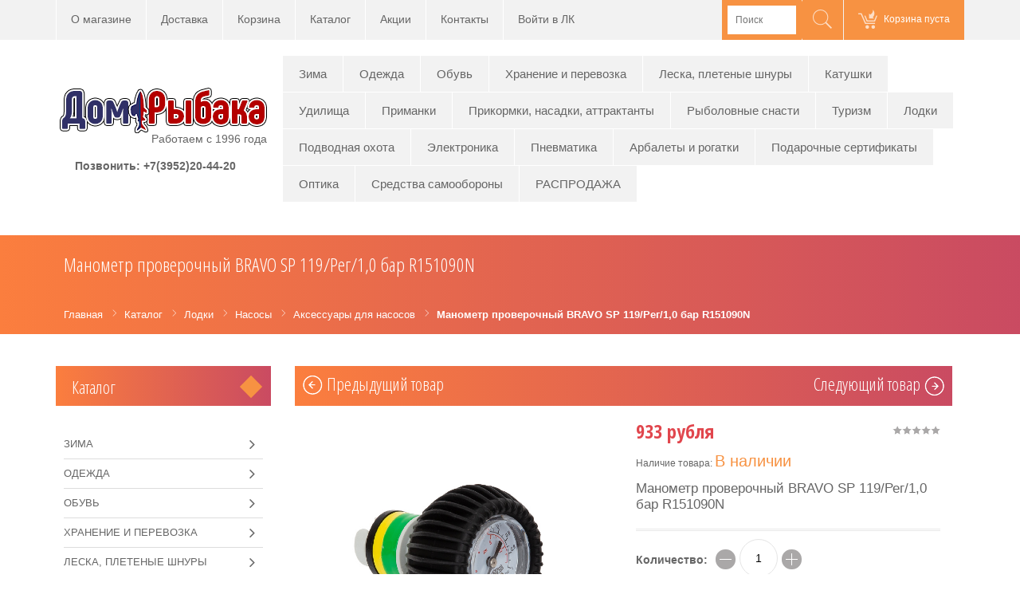

--- FILE ---
content_type: text/html; charset=utf-8
request_url: https://domribaka38.ru/goods/Manometr-proverochnyj-BRAVO-SP-119-Reg-1-0-bar-R151090N
body_size: 38661
content:
<!DOCTYPE html PUBLIC "-//W3C//DTD XHTML 1.0 Strict//EN" "http://www.w3.org/TR/xhtml1/DTD/xhtml1-strict.dtd">
<html xmlns="http://www.w3.org/1999/xhtml" xml:lang="ru" lang="ru">
  <head> 
    <title>Манометр проверочный BRAVO SP 119/Рег/1,0 бар R151090N: купить в Иркутске, цены  в магазине Дом Рыбака</title> 
    <meta name="google-site-verification" content="e-1S7seppistwNPJOrHpOnN92MeGfe3wpr6ZXPx9NAA" />
    <meta name="yandex-verification" content="405952d98ed92711" />
    <meta name="description" content="Манометр проверочный BRAVO SP 119/Рег/1,0 бар R151090N: купить в Иркутске, цены  в магазине Дом Рыбака" /> 
    <meta name="keywords" content="Манометр проверочный BRAVO SP 119/Рег/1,0 бар R151090N: купить в Иркутске, цены  в магазине Дом Рыбака" />
    <meta http-equiv="X-UA-Compatible" content="IE=11" />
    <meta http-equiv="Content-Type" content="text/html; charset=utf-8" /> 
    <meta http-equiv="Content-Language" content="ru" />
    <meta name="viewport" content="width=device-width, initial-scale=1.0, minimum-scale=1, maximum-scale=3, user-scalable=yes">
    <meta name="format-detection" content="telephone=no">
    <link rel="icon" href="/design/favicon.ico?design=orange&lc=1711328983" type="image/x-icon" /> 
    <link rel="shortcut icon" href="/design/favicon.ico?design=orange&lc=1711328983" type="image/x-icon" /> 
    
    
  
        
    
    
        
        
                                    
    
    <link href='https://fonts.googleapis.com/css?family=Open+Sans+Condensed:300,700,300italic&subset=cyrillic,cyrillic-ext,latin' rel='stylesheet' type='text/css'>
    
    
    <link rel="stylesheet" type="text/css" href="/design/magnific-popup.css?design=orange&lc=1711328983">
    
    <link rel="stylesheet" type="text/css" href="/design//forall/css/jquery-ui/jquery.ui.all.min.css" />
    <link rel="stylesheet" type="text/css" href="/design/font-awesome.min.css?design=orange">
    <link rel="stylesheet" type="text/css" href="/design/main.css?design=orange&lc=1711328983">
    <link rel="stylesheet" type="text/css" href="/design/flexslider.css" />
    
        
    <script type="text/javascript">var zoomloaderPath = '/design/loader.gif?design=orange';</script>
    <script type="text/javascript" src="/design/forall.js?design=orange&lc=1711328983"></script>
    
    
    <script type="text/javascript" src="/design/main.js?design=orange&lc=1711328983"></script>
    <script type="text/javascript" src="/design/jquery.flexslider-min.js"></script>
        <script>
       $(function(){ goodspage()});
    </script>
        
    
        <script>
      $(function(){ gotocontent()});
    </script>
        
    
        
 
  
  </head>
  <body id="bd">
    <div id="yt_wrapper">
      
      <noscript> 
        <div class="noscript"> 
          <div class="noscript-inner"> 
            <p><strong>Мы заметили, что у Вас выключен JavaScript.</strong></p> 
            <p>Необходимо включить его для корректной работы сайта.</p> 
          </div> 
        </div> 
      </noscript>
      
      
      <div id="header" class="yt-header wrap">
        
        <div class="header-top">
          <div class="container">
            <div class="row">
              
              <div class="header-top-left col-lg-9 col-md-9 col-sm-6 col-xs-12">
                <div class="top-navbar">
                  <button type="button" class="button-navbar two btn-top-navbar" data-toggle="collapse" data-target=".top-navbar .navbar-collapse">
                    <span class="text">Меню</span>
                  </button>
                  <div class="navbar-collapse collapse">
                    <ul class="top-navbar-links">
                                                                                                    <li><a href="https://domribaka38.ru/page/O-magazine"  title="О магазине">О магазине</a></li>
                                                      <li><a href="https://domribaka38.ru/page/Доставка"  title="Доставка">Доставка</a></li>
                                                      <li><a href="https://domribaka38.ru/cart"  title="Ваша корзина">Корзина</a></li>
                                                      <li><a href="https://domribaka38.ru/"  title="Полный список товаров на сайте">Каталог</a></li>
                                                      <li><a href="https://domribaka38.ru/discount"  title="Акции, проходящие в магазине">Акции</a></li>
                                                      <li><a href="https://domribaka38.ru/feedback"  title="Связь с администрацией магазина">Контакты</a></li>
                                                      <li><a href="https://domribaka38.ru/user/login"  title="Вход в личный кабинет покупателя">Войти в ЛК</a></li>
                                                                                            </ul>
                  </div>
                </div>
              </div>
              
              <div class="header-top-right col-lg-3 col-md-3 col-sm-6 col-xs-12">
                                 
              <div class="header-right-mobile">
                
             
            <div class="search">
              <form id="search_mini_form" class="search__form" action="https://domribaka38.ru/search/quick" method="get" title="Поиск по магазину">
                <div class="form-search">
                <input type="hidden" name="goods_search_field_id" value="0" />
                <input type="text" name="q" value="" id="search" class="search-string search__input" placeholder="Поиск" autocomplete="off" />
                <div class="lds-ring" style="display:none;"><div></div><div></div><div></div><div></div></div>
                <span class="search__reset" style="display:none;"><i class="material-icons">close</i></span>
                <button type="submit" class="button search-submit search__submit" title="Искать"></button>
                </div>
              </form>
              <div id="search__result">
                <div class="inner">
                  <div class="result__category"></div>
                  <div class="result__goods">
                    <div class="result__showAll">все результаты</div>
                  </div>
                </div>
              </div>
            </div>
            
                
                <div class="block mini-cartpro sm-cartpro cart-header">
                  <div class="block-title cart-count-block">
                                          <span class="empty">Корзина пуста</span>
                                      </div>
                  
                  <div class="block-content dropdown-cart" >
                    <div class="block-inner" style="display:none;">
                      <ul id="cart-sidebar" class="mini-products-list">
                                              </ul>
                      <div class="bottom-action actions">
                        <a class="button btn-gotocart remove-products" title="Очистить корзину" data-href="https://domribaka38.ru/cart/truncate/?from=https%3A%2F%2Fdomribaka38.ru%2Fgoods%2FManometr-proverochnyj-BRAVO-SP-119-Reg-1-0-bar-R151090N"></a>
                        <a class="button btn-checkout" title="Перейти к оформлению заказа" href="https://domribaka38.ru/cart"></a>
                        <div class="summary">
                                                  </div>
                      </div>
                    </div>
                  </div>
                  
                </div>
                
             
              </div>
              </div>
            </div>
          </div>
        </div>
        
        <div class="header-content">
          <div class="container">
            <div class="row">
              
              <div class="logo col-lg-3 col-md-4 col-xs-12">
                <a title="&quot;Дом Рыбака&quot; магазин товаров для рыбалки и отдыха" href="https://domribaka38.ru/">                
                  <img alt="&quot;Дом Рыбака&quot; магазин товаров для рыбалки и отдыха" src="/design/logo.png?design=orange&lc=1711328983">                            
                </a>
                <div class="logo-container"><p class="logo-info">Работаем с 1996 года</p></div>
                <div class="block-contact">
                  <p><em class="fa fa-phone">&nbsp;</em>Позвонить: <a href="tel:+7395220-44-20">+7(3952)20-44-20</a></p>                </div>
              </div>
              
              <div class="yt-main-menu col-lg-9 col-md-8 col-xs-12">
                
                <div id="yt-responsivemenu" class="yt-responsivemenu">
                  <button type="button" class="button-navbar two btn btn-navbar" title="Показать каталог">
                    <span class="text">Каталог</span>
                  </button>
                </div>
                
                <div class="yt-menu">
                  <div class="yt-menu-nav">
                    <ul id="nav" class="clearfix" itemscope itemtype="https://schema.org/SiteNavigationElement">
                                                                                            <li  class="category-level-0 parent">
                            <a href="https://domribaka38.ru/catalog/Zima" class="lvl-0 " itemprop="url">Зима</a>
                                                                                                <ul class="sub  dropdown-menu">                          <li  class="category-level-1 parent">
                            <a href="https://domribaka38.ru/catalog/Palatki-zimnie" class="lvl-1 " itemprop="url">Палатки зимние</a>
                                                                                                <ul class="sub  ">                          <li  class="category-level-2 ">
                            <a href="https://domribaka38.ru/catalog/Komplektuyushhie" class="lvl-2 " itemprop="url">Комплектующие</a>
                          </li>                        </ul> </li>                                                                        <li  class="category-level-1 parent">
                            <a href="https://domribaka38.ru/catalog/Ledobury" class="lvl-1 " itemprop="url">Ледобуры, пилы</a>
                                                                                                <ul class="sub  ">                          <li  class="category-level-2 ">
                            <a href="https://domribaka38.ru/catalog/Komplektuyushhie-ledoburov" class="lvl-2 " itemprop="url">Комплектующие ледобуров</a>
                          </li>                                                                                                <li  class="category-level-2 ">
                            <a href="https://domribaka38.ru/catalog/Nozhi-dlya-ledobura" class="lvl-2 " itemprop="url">Ножи для ледобура</a>
                          </li>                                                                                                <li  class="category-level-2 parent">
                            <a href="https://domribaka38.ru/catalog/Shurupoverty" class="lvl-2 " itemprop="url">Шуруповерты</a>
                                                                                                <ul class="sub hide-cat ">                          <li  class="category-level-3 ">
                            <a href="https://domribaka38.ru/catalog/Komplektuyushhie-aksessuary-2" class="lvl-3 " itemprop="url">Комплектующие, аксессуары</a>
                          </li>                        </ul> </li>                                                                        <li  class="category-level-2 ">
                            <a href="https://domribaka38.ru/catalog/Dvigateli" class="lvl-2 " itemprop="url">Двигатели</a>
                          </li>                                                                                                <li  class="category-level-2 ">
                            <a href="https://domribaka38.ru/catalog/Pila-dlya-lda" class="lvl-2 " itemprop="url">Пила для льда</a>
                          </li>                        </ul> </li>                                                                        <li  class="category-level-1 parent">
                            <a href="https://domribaka38.ru/catalog/Aksessuary" class="lvl-1 " itemprop="url">Аксессуары</a>
                                                                                                <ul class="sub  ">                          <li  class="category-level-2 ">
                            <a href="https://domribaka38.ru/catalog/Grelki-teplye-stelki" class="lvl-2 " itemprop="url">Грелки, теплые стельки</a>
                          </li>                        </ul> </li>                                                                        <li  class="category-level-1 parent">
                            <a href="https://domribaka38.ru/catalog/Sani" class="lvl-1 " itemprop="url">Сани</a>
                                                                                                <ul class="sub  ">                          <li  class="category-level-2 ">
                            <a href="https://domribaka38.ru/catalog/Komplektuyushhie-3" class="lvl-2 " itemprop="url">Комплектующие</a>
                          </li>                        </ul> </li>                                                                        <li  class="category-level-1 parent">
                            <a href="https://domribaka38.ru/catalog/Lyzhi-snegostupy-ohotnichi" class="lvl-1 " itemprop="url">Лыжи, снегоступы охотничьи</a>
                                                                                                <ul class="sub  ">                          <li  class="category-level-2 ">
                            <a href="https://domribaka38.ru/catalog/Komplektuyushhie-2" class="lvl-2 " itemprop="url">Комплектующие</a>
                          </li>                        </ul> </li>                                                                        <li  class="category-level-1 parent">
                            <a href="https://domribaka38.ru/catalog/Snasti" class="lvl-1 " itemprop="url">Снасти</a>
                                                                                                <ul class="sub  ">                          <li  class="category-level-2 ">
                            <a href="https://domribaka38.ru/catalog/Katushki-zimnie" class="lvl-2 " itemprop="url">Катушки зимние</a>
                          </li>                                                                                                <li  class="category-level-2 parent">
                            <a href="https://domribaka38.ru/catalog/Udochki-zimnie" class="lvl-2 " itemprop="url">Удочки зимние</a>
                                                                                                <ul class="sub hide-cat ">                          <li  class="category-level-3 ">
                            <a href="https://domribaka38.ru/catalog/Balalajki" class="lvl-3 " itemprop="url">Балалайки</a>
                          </li>                                                                                                <li  class="category-level-3 ">
                            <a href="https://domribaka38.ru/catalog/Udochki-zimnie-3" class="lvl-3 " itemprop="url">Удочки-кобылки</a>
                          </li>                                                                                                <li  class="category-level-3 ">
                            <a href="https://domribaka38.ru/catalog/Udochki-zimnie-2" class="lvl-3 " itemprop="url">Удочки с катушкодержателем</a>
                          </li>                                                                                                <li  class="category-level-3 ">
                            <a href="https://domribaka38.ru/catalog/Udochki-zimnie-4" class="lvl-3 " itemprop="url">Удочки с катушкой</a>
                          </li>                                                                                                <li  class="category-level-3 ">
                            <a href="https://domribaka38.ru/catalog/Komplektuyushhie-11" class="lvl-3 " itemprop="url">Комплектующие</a>
                          </li>                        </ul> </li>                                                                        <li  class="category-level-2 ">
                            <a href="https://domribaka38.ru/catalog/Hlysty-shestiki" class="lvl-2 " itemprop="url">Хлысты, шестики</a>
                          </li>                                                                                                <li  class="category-level-2 ">
                            <a href="https://domribaka38.ru/catalog/Balansiry" class="lvl-2 " itemprop="url">Балансиры</a>
                          </li>                                                                                                <li  class="category-level-2 ">
                            <a href="https://domribaka38.ru/catalog/Blesny-zimnie-morgalki" class="lvl-2 " itemprop="url">Блесны зимние, моргалки</a>
                          </li>                                                                                                <li  class="category-level-2 ">
                            <a href="https://domribaka38.ru/catalog/Bagry" class="lvl-2 " itemprop="url">Багры</a>
                          </li>                                                                                                <li  class="category-level-2 parent">
                            <a href="https://domribaka38.ru/catalog/Zherlicy" class="lvl-2 " itemprop="url">Жерлицы</a>
                                                                                                <ul class="sub hide-cat ">                          <li  class="category-level-3 ">
                            <a href="https://domribaka38.ru/catalog/Komplektuyushhie-sumki-dlya-zherlic" class="lvl-3 " itemprop="url">Комплектующие, сумки для жерлиц</a>
                          </li>                        </ul> </li>                                                                        <li  class="category-level-2 ">
                            <a href="https://domribaka38.ru/catalog/Cherpaki" class="lvl-2 " itemprop="url">Черпаки</a>
                          </li>                                                                                                <li  class="category-level-2 ">
                            <a href="https://domribaka38.ru/catalog/Poplavki" class="lvl-2 " itemprop="url">Поплавки</a>
                          </li>                                                                                                <li  class="category-level-2 ">
                            <a href="https://domribaka38.ru/catalog/Kivki-storozhki-koromyslo" class="lvl-2 " itemprop="url">Кивки, сторожки, коромысло</a>
                          </li>                                                                                                <li  class="category-level-2 parent">
                            <a href="https://domribaka38.ru/catalog/Peshni" class="lvl-2 " itemprop="url">Пешни</a>
                                                                                                <ul class="sub hide-cat ">                          <li  class="category-level-3 ">
                            <a href="https://domribaka38.ru/catalog/Komplektuyushhie-4" class="lvl-3 " itemprop="url">Комплектующие</a>
                          </li>                        </ul> </li>                                                                        <li  class="category-level-2 ">
                            <a href="https://domribaka38.ru/catalog/Kormushki-zimnie" class="lvl-2 " itemprop="url">Кормушки зимние</a>
                          </li>                        </ul> </li>                                                                        <li  class="category-level-1 parent">
                            <a href="https://domribaka38.ru/catalog/Pechi-teploobmenniki-obogrevateli" class="lvl-1 " itemprop="url">Печи, теплообменники, обогреватели</a>
                                                                                                <ul class="sub  ">                          <li  class="category-level-2 ">
                            <a href="https://domribaka38.ru/catalog/Комплектующие" class="lvl-2 " itemprop="url">Комплектующие</a>
                          </li>                                                                                                <li  class="category-level-2 parent">
                            <a href="https://domribaka38.ru/catalog/Pechi-dlya-palatok" class="lvl-2 " itemprop="url">Печи для палаток</a>
                                                                                                <ul class="sub hide-cat ">                          <li  class="category-level-3 ">
                            <a href="https://domribaka38.ru/catalog/Komplektuyushhie-dlya-pechej" class="lvl-3 " itemprop="url">Комплектующие для печей</a>
                          </li>                        </ul> </li>                                                                        <li  class="category-level-2 ">
                            <a href="https://domribaka38.ru/catalog/Teploobmenniki" class="lvl-2 " itemprop="url">Теплообменники</a>
                          </li>                                                                                                <li  class="category-level-2 ">
                            <a href="https://domribaka38.ru/catalog/Obogrevateli" class="lvl-2 " itemprop="url">Обогреватели</a>
                          </li>                        </ul> </li>                                                                        <li  class="category-level-1 parent">
                            <a href="https://domribaka38.ru/catalog/yashhiki-zimnie" class="lvl-1 " itemprop="url">Ящики зимние</a>
                                                                                                <ul class="sub  ">                          <li  class="category-level-2 ">
                            <a href="https://domribaka38.ru/catalog/Komplektuyushhie-5" class="lvl-2 " itemprop="url">Комплектующие</a>
                          </li>                        </ul> </li></ul> </li>                                                                        <li  class="category-level-0 parent">
                            <a href="https://domribaka38.ru/catalog/Odezhda" class="lvl-0 " itemprop="url">Одежда</a>
                                                                                                <ul class="sub  dropdown-menu">                          <li  class="category-level-1 parent">
                            <a href="https://domribaka38.ru/catalog/Kostyumy" class="lvl-1 " itemprop="url">Костюмы</a>
                                                                                                <ul class="sub  ">                          <li  class="category-level-2 ">
                            <a href="https://domribaka38.ru/catalog/Demisezonnye" class="lvl-2 " itemprop="url">Демисезонные</a>
                          </li>                                                                                                <li  class="category-level-2 ">
                            <a href="https://domribaka38.ru/catalog/Teplye-zimnie" class="lvl-2 " itemprop="url">Теплые, зимние</a>
                          </li>                                                                                                <li  class="category-level-2 ">
                            <a href="https://domribaka38.ru/catalog/Protivojencefalitnyj-kostyum" class="lvl-2 " itemprop="url">Противоэнцефалитный костюм</a>
                          </li>                                                                                                <li  class="category-level-2 ">
                            <a href="https://domribaka38.ru/catalog/Letnie" class="lvl-2 " itemprop="url">Летние</a>
                          </li>                                                                                                <li  class="category-level-2 ">
                            <a href="https://domribaka38.ru/catalog/Nepromokaemye-legkie" class="lvl-2 " itemprop="url">Непромокаемые, легкие</a>
                          </li>                                                                                                <li  class="category-level-2 ">
                            <a href="https://domribaka38.ru/catalog/Maskirovochnye" class="lvl-2 " itemprop="url">Маскировочные</a>
                          </li>                                                                                                <li  class="category-level-2 ">
                            <a href="https://domribaka38.ru/catalog/Flisovye" class="lvl-2 " itemprop="url">Флисовые</a>
                          </li>                        </ul> </li>                                                                        <li  class="category-level-1 parent">
                            <a href="https://domribaka38.ru/catalog/Kurtki" class="lvl-1 " itemprop="url">Куртки</a>
                                                                                                <ul class="sub  ">                          <li  class="category-level-2 ">
                            <a href="https://domribaka38.ru/catalog/Teplye-flisovye" class="lvl-2 " itemprop="url">Теплые, флисовые</a>
                          </li>                        </ul> </li>                                                                        <li  class="category-level-1 parent">
                            <a href="https://domribaka38.ru/catalog/Bryuki-i-kombinezony" class="lvl-1 " itemprop="url">Брюки и комбинезоны</a>
                                                                                                <ul class="sub  ">                          <li  class="category-level-2 ">
                            <a href="https://domribaka38.ru/catalog/Teplye-flisovye-2" class="lvl-2 " itemprop="url">Теплые, флисовые</a>
                          </li>                                                                                                <li  class="category-level-2 ">
                            <a href="https://domribaka38.ru/catalog/Kombinezony" class="lvl-2 " itemprop="url">Комбинезоны</a>
                          </li>                                                                                                <li  class="category-level-2 ">
                            <a href="https://domribaka38.ru/catalog/Legkie-bryuki" class="lvl-2 " itemprop="url">Легкие брюки</a>
                          </li>                        </ul> </li>                                                                        <li  class="category-level-1 ">
                            <a href="https://domribaka38.ru/catalog/Zhilety" class="lvl-1 " itemprop="url">Жилеты</a>
                          </li>                                                                                                <li  class="category-level-1 ">
                            <a href="https://domribaka38.ru/catalog/Termobele" class="lvl-1 " itemprop="url">Термобелье</a>
                          </li>                                                                                                <li  class="category-level-1 parent">
                            <a href="https://domribaka38.ru/catalog/Aksessuary-2" class="lvl-1 " itemprop="url">Аксессуары</a>
                                                                                                <ul class="sub  ">                          <li  class="category-level-2 ">
                            <a href="https://domribaka38.ru/catalog/Perchatki-rukavicy" class="lvl-2 " itemprop="url">Перчатки, варежки</a>
                          </li>                                                                                                <li  class="category-level-2 parent">
                            <a href="https://domribaka38.ru/catalog/Golovnye-ubory" class="lvl-2 " itemprop="url">Головные уборы</a>
                                                                                                <ul class="sub hide-cat ">                          <li  class="category-level-3 ">
                            <a href="https://domribaka38.ru/catalog/Letnie-2" class="lvl-3 " itemprop="url">Летние</a>
                          </li>                                                                                                <li  class="category-level-3 ">
                            <a href="https://domribaka38.ru/catalog/Zimnie" class="lvl-3 " itemprop="url">Зимние</a>
                          </li>                        </ul> </li>                                                                        <li  class="category-level-2 ">
                            <a href="https://domribaka38.ru/catalog/Termonoski" class="lvl-2 " itemprop="url">Термоноски</a>
                          </li>                                                                                                <li  class="category-level-2 ">
                            <a href="https://domribaka38.ru/catalog/Remni-poyasa" class="lvl-2 " itemprop="url">Ремни, пояса</a>
                          </li>                                                                                                <li  class="category-level-2 ">
                            <a href="https://domribaka38.ru/catalog/Nakolenniki-2" class="lvl-2 " itemprop="url">Наколенники</a>
                          </li>                                                                                                <li  class="category-level-2 ">
                            <a href="https://domribaka38.ru/catalog/Balaklavy-bafy-sharfy" class="lvl-2 " itemprop="url">Балаклавы, бафы. шарфы</a>
                          </li>                        </ul> </li>                                                                        <li  class="category-level-1 ">
                            <a href="https://domribaka38.ru/catalog/Vejdersy" class="lvl-1 " itemprop="url">Вейдерсы</a>
                          </li>                                                                                                <li  class="category-level-1 ">
                            <a href="https://domribaka38.ru/catalog/Telnyashki-futbolki" class="lvl-1 " itemprop="url">Тельняшки, футболки</a>
                          </li>                                                                                                <li  class="category-level-1 ">
                            <a href="https://domribaka38.ru/catalog/Plashhi-dozhdeviki" class="lvl-1 " itemprop="url">Плащи,  дождевики</a>
                          </li>                        </ul> </li>                                                                        <li  class="category-level-0 parent">
                            <a href="https://domribaka38.ru/catalog/Obuv" class="lvl-0 " itemprop="url">Обувь</a>
                                                                                                <ul class="sub  dropdown-menu">                          <li  class="category-level-1 ">
                            <a href="https://domribaka38.ru/catalog/Zimnyaya" class="lvl-1 " itemprop="url">Зимняя</a>
                          </li>                                                                                                <li  class="category-level-1 ">
                            <a href="https://domribaka38.ru/catalog/Demisezonnaya" class="lvl-1 " itemprop="url">Демисезонная</a>
                          </li>                                                                                                <li  class="category-level-1 ">
                            <a href="https://domribaka38.ru/catalog/Letnyaya" class="lvl-1 " itemprop="url">Летняя</a>
                          </li>                                                                                                <li  class="category-level-1 ">
                            <a href="https://domribaka38.ru/catalog/Zabrodniki-Bolotniki" class="lvl-1 " itemprop="url">Забродники/Болотники</a>
                          </li>                                                                                                <li  class="category-level-1 ">
                            <a href="https://domribaka38.ru/catalog/Aksessuary-3" class="lvl-1 " itemprop="url">Аксессуары</a>
                          </li>                                                                                                <li  class="category-level-1 ">
                            <a href="https://domribaka38.ru/catalog/Vejdersnye-botinki" class="lvl-1 " itemprop="url">Вейдерсные ботинки</a>
                          </li>                        </ul> </li>                                                                        <li  class="category-level-0 parent">
                            <a href="https://domribaka38.ru/catalog/Hranenie-i-transportirovka" class="lvl-0 " itemprop="url">Хранение и перевозка</a>
                                                                                                <ul class="sub  dropdown-menu">                          <li  class="category-level-1 parent">
                            <a href="https://domribaka38.ru/catalog/Ryukzaki-sumki-germy" class="lvl-1 " itemprop="url">Рюкзаки, сумки, гермы</a>
                                                                                                <ul class="sub  ">                          <li  class="category-level-2 parent">
                            <a href="https://domribaka38.ru/catalog/Ryukzaki" class="lvl-2 " itemprop="url">Рюкзаки</a>
                                                                                                <ul class="sub hide-cat ">                          <li  class="category-level-3 ">
                            <a href="https://domribaka38.ru/catalog/Aksessuary-7" class="lvl-3 " itemprop="url">Аксессуары</a>
                          </li>                        </ul> </li>                                                                        <li  class="category-level-2 parent">
                            <a href="https://domribaka38.ru/catalog/Termosumki-dlya-edy" class="lvl-2 " itemprop="url">Термосумки для еды</a>
                                                                                                <ul class="sub hide-cat ">                          <li  class="category-level-3 ">
                            <a href="https://domribaka38.ru/catalog/Akkumulyatory-holoda" class="lvl-3 " itemprop="url">Аккумуляторы холода</a>
                          </li>                                                                                                <li  class="category-level-3 ">
                            <a href="https://domribaka38.ru/catalog/Lanch-boksy" class="lvl-3 " itemprop="url">Ланч-боксы</a>
                          </li>                        </ul> </li>                                                                        <li  class="category-level-2 ">
                            <a href="https://domribaka38.ru/catalog/Sumki" class="lvl-2 " itemprop="url">Сумки</a>
                          </li>                                                                                                <li  class="category-level-2 ">
                            <a href="https://domribaka38.ru/catalog/Germosumki" class="lvl-2 " itemprop="url">Гермосумки</a>
                          </li>                                                                                                <li  class="category-level-2 ">
                            <a href="https://domribaka38.ru/catalog/Germoryukzak" class="lvl-2 " itemprop="url">Герморюкзак</a>
                          </li>                                                                                                <li  class="category-level-2 ">
                            <a href="https://domribaka38.ru/catalog/Germomeshok" class="lvl-2 " itemprop="url">Гермомешки</a>
                          </li>                                                                                                <li  class="category-level-2 ">
                            <a href="https://domribaka38.ru/catalog/Razgruzki" class="lvl-2 " itemprop="url">Разгрузка</a>
                          </li>                        </ul> </li>                                                                        <li  class="category-level-1 ">
                            <a href="https://domribaka38.ru/catalog/yashhiki" class="lvl-1 " itemprop="url">Ящики</a>
                          </li>                                                                                                <li  class="category-level-1 ">
                            <a href="https://domribaka38.ru/catalog/Motovilo-povodochnicy" class="lvl-1 " itemprop="url">Мотовило, поводочницы</a>
                          </li>                                                                                                <li  class="category-level-1 parent">
                            <a href="https://domribaka38.ru/catalog/Tubusy-chehly" class="lvl-1 " itemprop="url">Тубусы, чехлы</a>
                                                                                                <ul class="sub  ">                          <li  class="category-level-2 ">
                            <a href="https://domribaka38.ru/catalog/Tubusy-dlya-udilishh" class="lvl-2 " itemprop="url">Тубусы для удилищ</a>
                          </li>                                                                                                <li  class="category-level-2 ">
                            <a href="https://domribaka38.ru/catalog/Chehly-dlya-udilishh" class="lvl-2 " itemprop="url">Чехлы для удилищ</a>
                          </li>                                                                                                <li  class="category-level-2 ">
                            <a href="https://domribaka38.ru/catalog/Chehly-dlya-katushek-rybolovnyh" class="lvl-2 " itemprop="url">Чехлы для катушек рыболовных</a>
                          </li>                                                                                                <li  class="category-level-2 ">
                            <a href="https://domribaka38.ru/catalog/Chehly-dlya-sadkov" class="lvl-2 " itemprop="url">Чехлы для садков</a>
                          </li>                                                                                                <li  class="category-level-2 ">
                            <a href="https://domribaka38.ru/catalog/Chehly-dlya-stolov" class="lvl-2 " itemprop="url">Чехлы для столов</a>
                          </li>                                                                                                <li  class="category-level-2 ">
                            <a href="https://domribaka38.ru/catalog/Tubusy-dlya-raket-poplavkov" class="lvl-2 " itemprop="url">Тубусы для  ракет, поплавков</a>
                          </li>                                                                                                <li  class="category-level-2 ">
                            <a href="https://domribaka38.ru/catalog/Chehly-dlya-vvertyshej" class="lvl-2 " itemprop="url">Чехлы для ввертышей</a>
                          </li>                                                                                                <li  class="category-level-2 ">
                            <a href="https://domribaka38.ru/catalog/Chehly-dlya-snastej" class="lvl-2 " itemprop="url">Чехлы для снастей</a>
                          </li>                        </ul> </li>                                                                        <li  class="category-level-1 ">
                            <a href="https://domribaka38.ru/catalog/Korobki-kany-sumki-dlya-nazhivki-zhivca" class="lvl-1 " itemprop="url">Каны, коробки, сумки для наживки/живца</a>
                          </li>                                                                                                <li  class="category-level-1 ">
                            <a href="https://domribaka38.ru/catalog/Termoboksy-avtoholodilniki" class="lvl-1 " itemprop="url">Термобоксы, автохолодильники</a>
                          </li>                                                                                                <li  class="category-level-1 ">
                            <a href="https://domribaka38.ru/catalog/Korobki-chehly-dlya-primanok" class="lvl-1 " itemprop="url">Коробки, чехлы для мух, приманок</a>
                          </li>                                                                                                <li  class="category-level-1 ">
                            <a href="https://domribaka38.ru/catalog/Telezhki-bagazhnye-ruchnye" class="lvl-1 " itemprop="url">Тележки багажные ручные</a>
                          </li>                                                                                                <li  class="category-level-1 ">
                            <a href="https://domribaka38.ru/catalog/Chehly-dlya-gadzhetov" class="lvl-1 " itemprop="url">Чехлы для гаджетов</a>
                          </li>                                                                                                <li  class="category-level-1 ">
                            <a href="https://domribaka38.ru/catalog/Styazhki-setki" class="lvl-1 " itemprop="url">Стяжки, сетки, системы транспортировки</a>
                          </li>                        </ul> </li>                                                                        <li  class="category-level-0 parent">
                            <a href="https://domribaka38.ru/catalog/Leska-pletenye-shnury" class="lvl-0 " itemprop="url">Леска, плетеные шнуры</a>
                                                                                                <ul class="sub  dropdown-menu">                          <li  class="category-level-1 ">
                            <a href="https://domribaka38.ru/catalog/Monofilnaya-leska" class="lvl-1 " itemprop="url">Монофильная леска</a>
                          </li>                                                                                                <li  class="category-level-1 ">
                            <a href="https://domribaka38.ru/catalog/Pletenaya-leska" class="lvl-1 " itemprop="url">Плетеная леска</a>
                          </li>                                                                                                <li  class="category-level-1 ">
                            <a href="https://domribaka38.ru/catalog/Shnur-nahlyst" class="lvl-1 " itemprop="url">Шнур нахлыст</a>
                          </li>                        </ul> </li>                                                                        <li  class="category-level-0 parent">
                            <a href="https://domribaka38.ru/catalog/Katushki" class="lvl-0 " itemprop="url">Катушки</a>
                                                                                                <ul class="sub  dropdown-menu">                          <li  class="category-level-1 parent">
                            <a href="https://domribaka38.ru/catalog/Bezynercionnye" class="lvl-1 " itemprop="url">Безынерционные</a>
                                                                                                <ul class="sub  ">                          <li  class="category-level-2 ">
                            <a href="https://domribaka38.ru/catalog/Okuma" class="lvl-2 " itemprop="url">Okuma</a>
                          </li>                        </ul> </li>                                                                        <li  class="category-level-1 parent">
                            <a href="https://domribaka38.ru/catalog/Inercionnye" class="lvl-1 " itemprop="url">Инерционные</a>
                                                                                                <ul class="sub  ">                          <li  class="category-level-2 ">
                            <a href="https://domribaka38.ru/catalog/Komplektuyushhie-8" class="lvl-2 " itemprop="url">Комплектующие</a>
                          </li>                        </ul> </li>                                                                        <li  class="category-level-1 parent">
                            <a href="https://domribaka38.ru/catalog/Multiplikatornye" class="lvl-1 " itemprop="url">Мультипликаторные</a>
                                                                                                <ul class="sub  ">                          <li  class="category-level-2 ">
                            <a href="https://domribaka38.ru/catalog/Multiplikatornye-3" class="lvl-2 " itemprop="url">Okuma</a>
                          </li>                        </ul> </li>                                                                        <li  class="category-level-1 ">
                            <a href="https://domribaka38.ru/catalog/Nahlystovye" class="lvl-1 " itemprop="url">Нахлыстовые</a>
                          </li>                                                                                                <li  class="category-level-1 ">
                            <a href="https://domribaka38.ru/catalog/Bajtranernye" class="lvl-1 " itemprop="url">Байтранерные</a>
                          </li>                                                                                                <li  class="category-level-1 ">
                            <a href="https://domribaka38.ru/catalog/Zapchasti-dlya-katushek" class="lvl-1 " itemprop="url">Запчасти для катушек</a>
                          </li>                                                                                                <li  class="category-level-1 ">
                            <a href="https://domribaka38.ru/catalog/Provodochnye" class="lvl-1 " itemprop="url">Проводочные</a>
                          </li>                        </ul> </li>                                                                        <li  class="category-level-0 parent">
                            <a href="https://domribaka38.ru/catalog/Udilishha" class="lvl-0 " itemprop="url">Удилища</a>
                                                                                                <ul class="sub  dropdown-menu">                          <li  class="category-level-1 parent">
                            <a href="https://domribaka38.ru/catalog/Spinningi" class="lvl-1 " itemprop="url">Спиннинги</a>
                                                                                                <ul class="sub  ">                          <li  class="category-level-2 ">
                            <a href="https://domribaka38.ru/catalog/Shtekernye" class="lvl-2 " itemprop="url">Штекерные</a>
                          </li>                                                                                                <li  class="category-level-2 ">
                            <a href="https://domribaka38.ru/catalog/Teleskopicheskie" class="lvl-2 " itemprop="url">Телескопические</a>
                          </li>                        </ul> </li>                                                                        <li  class="category-level-1 parent">
                            <a href="https://domribaka38.ru/catalog/Mahovye" class="lvl-1 " itemprop="url">Маховые</a>
                                                                                                <ul class="sub  ">                          <li  class="category-level-2 ">
                            <a href="https://domribaka38.ru/catalog/Aksessuary-4" class="lvl-2 " itemprop="url">Аксессуары</a>
                          </li>                        </ul> </li>                                                                        <li  class="category-level-1 ">
                            <a href="https://domribaka38.ru/catalog/Fidernye" class="lvl-1 " itemprop="url">Фидерные</a>
                          </li>                                                                                                <li  class="category-level-1 ">
                            <a href="https://domribaka38.ru/catalog/Bolonskie" class="lvl-1 " itemprop="url">Болонские</a>
                          </li>                                                                                                <li  class="category-level-1 ">
                            <a href="https://domribaka38.ru/catalog/Nahlystovye-2" class="lvl-1 " itemprop="url">Нахлыстовые</a>
                          </li>                                                                                                <li  class="category-level-1 ">
                            <a href="https://domribaka38.ru/catalog/Matchevye" class="lvl-1 " itemprop="url">Матчевые</a>
                          </li>                                                                                                <li  class="category-level-1 ">
                            <a href="https://domribaka38.ru/catalog/Kastingovye" class="lvl-1 " itemprop="url">Кастинговые</a>
                          </li>                                                                                                <li  class="category-level-1 ">
                            <a href="https://domribaka38.ru/catalog/Sbirulino" class="lvl-1 " itemprop="url">Сбирулино</a>
                          </li>                                                                                                <li  class="category-level-1 ">
                            <a href="https://domribaka38.ru/catalog/Karpovye" class="lvl-1 " itemprop="url">Карповые, омулевые</a>
                          </li>                                                                                                <li  class="category-level-1 ">
                            <a href="https://domribaka38.ru/catalog/Zapchasti" class="lvl-1 " itemprop="url">Запчасти</a>
                          </li>                                                                                                <li  class="category-level-1 ">
                            <a href="https://domribaka38.ru/catalog/Samopodsekayushhie" class="lvl-1 " itemprop="url">Самоподсекающие</a>
                          </li>                                                                                                <li  class="category-level-1 ">
                            <a href="https://domribaka38.ru/catalog/Monolitnye" class="lvl-1 " itemprop="url">Монолитные</a>
                          </li>                        </ul> </li>                                                                        <li  class="category-level-0 parent">
                            <a href="https://domribaka38.ru/catalog/Primanki" class="lvl-0 " itemprop="url">Приманки</a>
                                                                                                <ul class="sub  dropdown-menu">                          <li  class="category-level-1 ">
                            <a href="https://domribaka38.ru/catalog/Voblery" class="lvl-1 " itemprop="url">Воблеры</a>
                          </li>                                                                                                <li  class="category-level-1 ">
                            <a href="https://domribaka38.ru/catalog/Mormyshki" class="lvl-1 " itemprop="url">Мормышки</a>
                          </li>                                                                                                <li  class="category-level-1 ">
                            <a href="https://domribaka38.ru/catalog/Muhi" class="lvl-1 " itemprop="url">Мухи</a>
                          </li>                                                                                                <li  class="category-level-1 parent">
                            <a href="https://domribaka38.ru/catalog/Blesny" class="lvl-1 " itemprop="url">Блесны</a>
                                                                                                <ul class="sub  ">                          <li  class="category-level-2 ">
                            <a href="https://domribaka38.ru/catalog/Kolebalki" class="lvl-2 " itemprop="url">Колебалки</a>
                          </li>                                                                                                <li  class="category-level-2 ">
                            <a href="https://domribaka38.ru/catalog/Vertushki" class="lvl-2 " itemprop="url">Вертушки</a>
                          </li>                        </ul> </li>                                                                        <li  class="category-level-1 ">
                            <a href="https://domribaka38.ru/catalog/Dzhigovye-osnastki" class="lvl-1 " itemprop="url">Джиговые оснастки</a>
                          </li>                                                                                                <li  class="category-level-1 ">
                            <a href="https://domribaka38.ru/catalog/Myshi" class="lvl-1 " itemprop="url">Мыши</a>
                          </li>                                                                                                <li  class="category-level-1 parent">
                            <a href="https://domribaka38.ru/catalog/Silikonovye-primanki" class="lvl-1 " itemprop="url">Силиконовые приманки</a>
                                                                                                <ul class="sub  ">                          <li  class="category-level-2 ">
                            <a href="https://domribaka38.ru/catalog/STORM" class="lvl-2 " itemprop="url">STORM</a>
                          </li>                        </ul> </li>                                                                        <li  class="category-level-1 ">
                            <a href="https://domribaka38.ru/catalog/Lyagushki" class="lvl-1 " itemprop="url">Лягушки</a>
                          </li>                                                                                                <li  class="category-level-1 ">
                            <a href="https://domribaka38.ru/catalog/Nazhivka" class="lvl-1 " itemprop="url">Наживка</a>
                          </li>                        </ul> </li>                                                                        <li  class="category-level-0 ">
                            <a href="https://domribaka38.ru/catalog/Prikormki-nasadki-attraktanty" class="lvl-0 " itemprop="url">Прикормки, насадки, аттрактанты</a>
                          </li>                                                                                                <li  class="category-level-0 parent">
                            <a href="https://domribaka38.ru/catalog/Rybolovnye-snasti" class="lvl-0 " itemprop="url">Рыболовные снасти</a>
                                                                                                <ul class="sub  dropdown-menu">                          <li  class="category-level-1 parent">
                            <a href="https://domribaka38.ru/catalog/Osnastki" class="lvl-1 " itemprop="url">Оснастки</a>
                                                                                                <ul class="sub  ">                          <li  class="category-level-2 ">
                            <a href="https://domribaka38.ru/catalog/Kormushki" class="lvl-2 " itemprop="url">Кормушки</a>
                          </li>                                                                                                <li  class="category-level-2 ">
                            <a href="https://domribaka38.ru/catalog/Protivozakruchivateli" class="lvl-2 " itemprop="url">Противозакручиватели</a>
                          </li>                                                                                                <li  class="category-level-2 parent">
                            <a href="https://domribaka38.ru/catalog/Kryuchki" class="lvl-2 " itemprop="url">Крючки</a>
                                                                                                <ul class="sub hide-cat ">                          <li  class="category-level-3 ">
                            <a href="https://domribaka38.ru/catalog/Odinarnyj-kryuchok" class="lvl-3 " itemprop="url">Одинарный крючок</a>
                          </li>                                                                                                <li  class="category-level-3 ">
                            <a href="https://domribaka38.ru/catalog/Dvojnoj-kryuchok" class="lvl-3 " itemprop="url">Двойной крючок</a>
                          </li>                                                                                                <li  class="category-level-3 ">
                            <a href="https://domribaka38.ru/catalog/Trojnoj-kryuchok" class="lvl-3 " itemprop="url">Тройной крючок</a>
                          </li>                                                                                                <li  class="category-level-3 ">
                            <a href="https://domribaka38.ru/catalog/Ofsetnye-kryuchki" class="lvl-3 " itemprop="url">Офсетные крючки</a>
                          </li>                        </ul> </li>                                                                        <li  class="category-level-2 ">
                            <a href="https://domribaka38.ru/catalog/Povodki-2" class="lvl-2 " itemprop="url">Поводки</a>
                          </li>                                                                                                <li  class="category-level-2 ">
                            <a href="https://domribaka38.ru/catalog/Gruzila-dzhig-golovki" class="lvl-2 " itemprop="url">Грузило, джиг-головка</a>
                          </li>                                                                                                <li  class="category-level-2 ">
                            <a href="https://domribaka38.ru/catalog/Poplavki-2" class="lvl-2 " itemprop="url">Поплавки</a>
                          </li>                                                                                                <li  class="category-level-2 ">
                            <a href="https://domribaka38.ru/catalog/Motovilo" class="lvl-2 " itemprop="url">Мотовило</a>
                          </li>                                                                                                <li  class="category-level-2 ">
                            <a href="https://domribaka38.ru/catalog/Karabiny-vertlyugi" class="lvl-2 " itemprop="url">Карабины, вертлюги</a>
                          </li>                                                                                                <li  class="category-level-2 ">
                            <a href="https://domribaka38.ru/catalog/Businy" class="lvl-2 " itemprop="url">Бусины</a>
                          </li>                                                                                                <li  class="category-level-2 ">
                            <a href="https://domribaka38.ru/catalog/Rezinki-rybolovnye" class="lvl-2 " itemprop="url">Резинки рыболовные</a>
                          </li>                                                                                                <li  class="category-level-2 ">
                            <a href="https://domribaka38.ru/catalog/Stopora" class="lvl-2 " itemprop="url">Стопора</a>
                          </li>                                                                                                <li  class="category-level-2 ">
                            <a href="https://domribaka38.ru/catalog/Bombardy" class="lvl-2 " itemprop="url">Бомбарды</a>
                          </li>                                                                                                <li  class="category-level-2 ">
                            <a href="https://domribaka38.ru/catalog/Snasti-dlya-nahlysta" class="lvl-2 " itemprop="url">Снасти для нахлыста</a>
                          </li>                                                                                                <li  class="category-level-2 ">
                            <a href="https://domribaka38.ru/catalog/Kembriki" class="lvl-2 " itemprop="url">Кембрики</a>
                          </li>                        </ul> </li>                                                                        <li  class="category-level-1 ">
                            <a href="https://domribaka38.ru/catalog/Gotovye-snasti" class="lvl-1 " itemprop="url">Готовые снасти</a>
                          </li>                                                                                                <li  class="category-level-1 ">
                            <a href="https://domribaka38.ru/catalog/Instrumenty" class="lvl-1 " itemprop="url">Инструменты</a>
                          </li>                                                                                                <li  class="category-level-1 parent">
                            <a href="https://domribaka38.ru/catalog/Vse-dlya-vyazaniya-mushek" class="lvl-1 " itemprop="url">Все для вязания мушек</a>
                                                                                                <ul class="sub  ">                          <li  class="category-level-2 parent">
                            <a href="https://domribaka38.ru/catalog/Instrumenty-dlya-vyazaniya" class="lvl-2 " itemprop="url">Инструменты для вязания</a>
                                                                                                <ul class="sub hide-cat ">                          <li  class="category-level-3 ">
                            <a href="https://domribaka38.ru/catalog/Tiski" class="lvl-3 " itemprop="url">Тиски</a>
                          </li>                                                                                                <li  class="category-level-3 ">
                            <a href="https://domribaka38.ru/catalog/Nabory-dlya-vyazaniya" class="lvl-3 " itemprop="url">Наборы для вязания</a>
                          </li>                                                                                                <li  class="category-level-3 ">
                            <a href="https://domribaka38.ru/catalog/Uzlovyazy" class="lvl-3 " itemprop="url">Узловязы</a>
                          </li>                                                                                                <li  class="category-level-3 ">
                            <a href="https://domribaka38.ru/catalog/Peroderzhateli" class="lvl-3 " itemprop="url">Перодержатели</a>
                          </li>                                                                                                <li  class="category-level-3 ">
                            <a href="https://domribaka38.ru/catalog/Rabochee-mesto-muhovyaza" class="lvl-3 " itemprop="url">Рабочее место муховяза</a>
                          </li>                                                                                                <li  class="category-level-3 ">
                            <a href="https://domribaka38.ru/catalog/Bobinoderzhateli" class="lvl-3 " itemprop="url">Бобинодержатели</a>
                          </li>                        </ul> </li>                                                                        <li  class="category-level-2 ">
                            <a href="https://domribaka38.ru/catalog/Provoloka" class="lvl-2 " itemprop="url">Проволока</a>
                          </li>                                                                                                <li  class="category-level-2 ">
                            <a href="https://domribaka38.ru/catalog/Dabbing" class="lvl-2 " itemprop="url">Даббинг</a>
                          </li>                                                                                                <li  class="category-level-2 ">
                            <a href="https://domribaka38.ru/catalog/Lakotkan-grebenka" class="lvl-2 " itemprop="url">Лакоткань, гребенка</a>
                          </li>                                                                                                <li  class="category-level-2 ">
                            <a href="https://domribaka38.ru/catalog/Rodamin" class="lvl-2 " itemprop="url">Родамин</a>
                          </li>                                                                                                <li  class="category-level-2 ">
                            <a href="https://domribaka38.ru/catalog/Montazhnaya-nit" class="lvl-2 " itemprop="url">Монтажная нить</a>
                          </li>                                                                                                <li  class="category-level-2 ">
                            <a href="https://domribaka38.ru/catalog/Prochee" class="lvl-2 " itemprop="url">Прочее</a>
                          </li>                        </ul> </li>                                                                        <li  class="category-level-1 parent">
                            <a href="https://domribaka38.ru/catalog/Seti-podsaki-sadki" class="lvl-1 " itemprop="url">Сети, подсаки, садки</a>
                                                                                                <ul class="sub  ">                          <li  class="category-level-2 ">
                            <a href="https://domribaka38.ru/catalog/Ruchki-komplektuyushhie" class="lvl-2 " itemprop="url">Ручки, комплектующие</a>
                          </li>                                                                                                <li  class="category-level-2 ">
                            <a href="https://domribaka38.ru/catalog/Seti" class="lvl-2 " itemprop="url">Сети</a>
                          </li>                                                                                                <li  class="category-level-2 ">
                            <a href="https://domribaka38.ru/catalog/Sadki-vershi-rakolovki-podjemniki" class="lvl-2 " itemprop="url">Садки, верши, раколовки, подъемники</a>
                          </li>                                                                                                <li  class="category-level-2 ">
                            <a href="https://domribaka38.ru/catalog/Podsaki" class="lvl-2 " itemprop="url">Подсаки</a>
                          </li>                        </ul> </li>                                                                        <li  class="category-level-1 ">
                            <a href="https://domribaka38.ru/catalog/Derzhateli-udilishh" class="lvl-1 " itemprop="url">Подставки, тычки, держатели удилищ</a>
                          </li>                                                                                                <li  class="category-level-1 ">
                            <a href="https://domribaka38.ru/catalog/Raznoe-poleznoe-2" class="lvl-1 " itemprop="url">Разное-полезное</a>
                          </li>                        </ul> </li>                                                                        <li  class="category-level-0 parent">
                            <a href="https://domribaka38.ru/catalog/Turizm" class="lvl-0 " itemprop="url">Туризм</a>
                                                                                                <ul class="sub  dropdown-menu">                          <li  class="category-level-1 parent">
                            <a href="https://domribaka38.ru/catalog/Palatki" class="lvl-1 " itemprop="url">Палатки, шатры, тенты</a>
                                                                                                <ul class="sub  ">                          <li  class="category-level-2 ">
                            <a href="https://domribaka38.ru/catalog/Avtomaticheskie-palatki" class="lvl-2 " itemprop="url">Автоматические палатки</a>
                          </li>                                                                                                <li  class="category-level-2 ">
                            <a href="https://domribaka38.ru/catalog/Kempingovye-palatki" class="lvl-2 " itemprop="url">Кемпинговые палатки</a>
                          </li>                                                                                                <li  class="category-level-2 ">
                            <a href="https://domribaka38.ru/catalog/Shatry-tenty" class="lvl-2 " itemprop="url">Шатры, тенты</a>
                          </li>                                                                                                <li  class="category-level-2 ">
                            <a href="https://domribaka38.ru/catalog/Komplektuyushhie-dlya-kempingovyh-palatok" class="lvl-2 " itemprop="url">Комплектующие для кемпинговых палаток</a>
                          </li>                                                                                                <li  class="category-level-2 ">
                            <a href="https://domribaka38.ru/catalog/Bani-palatki-pod-tualet" class="lvl-2 " itemprop="url">Бани, палатки под туалет</a>
                          </li>                        </ul> </li>                                                                        <li  class="category-level-1 parent">
                            <a href="https://domribaka38.ru/catalog/Mebel" class="lvl-1 " itemprop="url">Мебель</a>
                                                                                                <ul class="sub  ">                          <li  class="category-level-2 ">
                            <a href="https://domribaka38.ru/catalog/Stoly" class="lvl-2 " itemprop="url">Столы</a>
                          </li>                                                                                                <li  class="category-level-2 ">
                            <a href="https://domribaka38.ru/catalog/Stulya" class="lvl-2 " itemprop="url">Стулья</a>
                          </li>                                                                                                <li  class="category-level-2 ">
                            <a href="https://domribaka38.ru/catalog/Raskladushki" class="lvl-2 " itemprop="url">Раскладушки</a>
                          </li>                                                                                                <li  class="category-level-2 ">
                            <a href="https://domribaka38.ru/catalog/Gamaki-i-komplektuyushhie" class="lvl-2 " itemprop="url">Гамаки и комплектующие</a>
                          </li>                                                                                                <li  class="category-level-2 ">
                            <a href="https://domribaka38.ru/catalog/Aksessuary-11" class="lvl-2 " itemprop="url">Аксессуары</a>
                          </li>                        </ul> </li>                                                                        <li  class="category-level-1 parent">
                            <a href="https://domribaka38.ru/catalog/Posuda" class="lvl-1 " itemprop="url">Посуда</a>
                                                                                                <ul class="sub  ">                          <li  class="category-level-2 ">
                            <a href="https://domribaka38.ru/catalog/Kotelki-kastryuli-skovorodki" class="lvl-2 " itemprop="url">Котелки, кастрюли, сковородки</a>
                          </li>                                                                                                <li  class="category-level-2 ">
                            <a href="https://domribaka38.ru/catalog/Chajniki" class="lvl-2 " itemprop="url">Чайники</a>
                          </li>                                                                                                <li  class="category-level-2 ">
                            <a href="https://domribaka38.ru/catalog/Miski" class="lvl-2 " itemprop="url">Миски</a>
                          </li>                                                                                                <li  class="category-level-2 ">
                            <a href="https://domribaka38.ru/catalog/Kruzhki-stopki" class="lvl-2 " itemprop="url">Кружки,  стопки</a>
                          </li>                                                                                                <li  class="category-level-2 ">
                            <a href="https://domribaka38.ru/catalog/Flyazhki" class="lvl-2 " itemprop="url">Фляжки</a>
                          </li>                                                                                                <li  class="category-level-2 ">
                            <a href="https://domribaka38.ru/catalog/Stolovye-pribory" class="lvl-2 " itemprop="url">Столовые приборы</a>
                          </li>                                                                                                <li  class="category-level-2 ">
                            <a href="https://domribaka38.ru/catalog/Kanistry-dlya-vody" class="lvl-2 " itemprop="url">Канистры для воды</a>
                          </li>                                                                                                <li  class="category-level-2 ">
                            <a href="https://domribaka38.ru/catalog/Nabor-posudy" class="lvl-2 " itemprop="url">Набор посуды</a>
                          </li>                                                                                                <li  class="category-level-2 ">
                            <a href="https://domribaka38.ru/catalog/Aksessuary-10" class="lvl-2 " itemprop="url">Аксессуары</a>
                          </li>                        </ul> </li>                                                                        <li  class="category-level-1 parent">
                            <a href="https://domribaka38.ru/catalog/Koptilni-mangaly-reshetki" class="lvl-1 " itemprop="url">Коптильни, мангалы, решетки</a>
                                                                                                <ul class="sub  ">                          <li  class="category-level-2 ">
                            <a href="https://domribaka38.ru/catalog/Reshetki" class="lvl-2 " itemprop="url">Решетки</a>
                          </li>                                                                                                <li  class="category-level-2 ">
                            <a href="https://domribaka38.ru/catalog/Mangaly-grili" class="lvl-2 " itemprop="url">Мангалы, грили</a>
                          </li>                                                                                                <li  class="category-level-2 ">
                            <a href="https://domribaka38.ru/catalog/Koptilni" class="lvl-2 " itemprop="url">Коптильни</a>
                          </li>                                                                                                <li  class="category-level-2 ">
                            <a href="https://domribaka38.ru/catalog/Trenoga-kostrovaya" class="lvl-2 " itemprop="url">Тренога костровая</a>
                          </li>                                                                                                <li  class="category-level-2 ">
                            <a href="https://domribaka38.ru/catalog/Sumki-dlya-transportirovki" class="lvl-2 " itemprop="url">Сумки для транспортировки</a>
                          </li>                                                                                                <li  class="category-level-2 ">
                            <a href="https://domribaka38.ru/catalog/Ugol-goryuchee-rufy" class="lvl-2 " itemprop="url">Уголь, горючее, руфы</a>
                          </li>                        </ul> </li>                                                                        <li  class="category-level-1 parent">
                            <a href="https://domribaka38.ru/catalog/Nozhi" class="lvl-1 " itemprop="url">Ножи</a>
                                                                                                <ul class="sub  ">                          <li  class="category-level-2 ">
                            <a href="https://domribaka38.ru/catalog/Instrumenty-dlya-zatochki-nozhej-kryuchkov" class="lvl-2 " itemprop="url">Инструменты для заточки ножей, крючков</a>
                          </li>                                                                                                <li  class="category-level-2 ">
                            <a href="https://domribaka38.ru/catalog/Chehly-dlya-nozhej" class="lvl-2 " itemprop="url">Чехлы для ножей</a>
                          </li>                        </ul> </li>                                                                        <li  class="category-level-1 ">
                            <a href="https://domribaka38.ru/catalog/Termosy" class="lvl-1 " itemprop="url">Термосы, бутылки</a>
                          </li>                                                                                                <li  class="category-level-1 parent">
                            <a href="https://domribaka38.ru/catalog/Spalniki" class="lvl-1 " itemprop="url">Спальники</a>
                                                                                                <ul class="sub  ">                          <li  class="category-level-2 ">
                            <a href="https://domribaka38.ru/catalog/Aksessuary-8" class="lvl-2 " itemprop="url">Аксессуары</a>
                          </li>                        </ul> </li>                                                                        <li  class="category-level-1 parent">
                            <a href="https://domribaka38.ru/catalog/Kovriki-sidushki-matrasy-maty-turisticheskie" class="lvl-1 " itemprop="url">Коврики, сидушки, матрасы, маты туристические</a>
                                                                                                <ul class="sub  ">                          <li  class="category-level-2 ">
                            <a href="https://domribaka38.ru/catalog/Samonaduvayushhiesya" class="lvl-2 " itemprop="url">Самонадувные</a>
                          </li>                                                                                                <li  class="category-level-2 ">
                            <a href="https://domribaka38.ru/catalog/Matrasy" class="lvl-2 " itemprop="url">Матрасы</a>
                          </li>                                                                                                <li  class="category-level-2 ">
                            <a href="https://domribaka38.ru/catalog/Sidene-turisticheskoe" class="lvl-2 " itemprop="url">Сиденье туристическое</a>
                          </li>                                                                                                <li  class="category-level-2 ">
                            <a href="https://domribaka38.ru/catalog/Kovriki" class="lvl-2 " itemprop="url">Коврики</a>
                          </li>                        </ul> </li>                                                                        <li  class="category-level-1 parent">
                            <a href="https://domribaka38.ru/catalog/Plity-gorelki-rezaki" class="lvl-1 " itemprop="url">Плиты, горелки, резаки</a>
                                                                                                <ul class="sub  ">                          <li  class="category-level-2 ">
                            <a href="https://domribaka38.ru/catalog/Komplektuyushhie-10" class="lvl-2 " itemprop="url">Комплектующие</a>
                          </li>                        </ul> </li>                                                                        <li  class="category-level-1 parent">
                            <a href="https://domribaka38.ru/catalog/Lopaty-topory-instrumenty" class="lvl-1 " itemprop="url">Пилы, лопаты, топоры</a>
                                                                                                <ul class="sub  ">                          <li  class="category-level-2 ">
                            <a href="https://domribaka38.ru/catalog/Lopaty" class="lvl-2 " itemprop="url">Лопаты</a>
                          </li>                                                                                                <li  class="category-level-2 ">
                            <a href="https://domribaka38.ru/catalog/Topory" class="lvl-2 " itemprop="url">Топоры</a>
                          </li>                                                                                                <li  class="category-level-2 ">
                            <a href="https://domribaka38.ru/catalog/Pily" class="lvl-2 " itemprop="url">Пилы</a>
                          </li>                        </ul> </li>                                                                        <li  class="category-level-1 ">
                            <a href="https://domribaka38.ru/catalog/Repellenty" class="lvl-1 " itemprop="url">Репелленты</a>
                          </li>                                                                                                <li  class="category-level-1 ">
                            <a href="https://domribaka38.ru/catalog/Signalnye-sredstva" class="lvl-1 " itemprop="url">Сигнальные средства</a>
                          </li>                                                                                                <li  class="category-level-1 ">
                            <a href="https://domribaka38.ru/catalog/Sushilki-dlya-ryby" class="lvl-1 " itemprop="url">Сушилки для рыбы</a>
                          </li>                                                                                                <li  class="category-level-1 ">
                            <a href="https://domribaka38.ru/catalog/Multituly-2" class="lvl-1 " itemprop="url">Мультитулы</a>
                          </li>                                                                                                <li  class="category-level-1 ">
                            <a href="https://domribaka38.ru/catalog/Palki-trekkingovye" class="lvl-1 " itemprop="url">Палки треккинговые</a>
                          </li>                                                                                                <li  class="category-level-1 ">
                            <a href="https://domribaka38.ru/catalog/Masla-smazki-benzin" class="lvl-1 " itemprop="url">Масла, смазки, бензин</a>
                          </li>                                                                                                <li  class="category-level-1 parent">
                            <a href="https://domribaka38.ru/catalog/Fonari" class="lvl-1 " itemprop="url">Фонари</a>
                                                                                                <ul class="sub  ">                          <li  class="category-level-2 ">
                            <a href="https://domribaka38.ru/catalog/Kempingovye" class="lvl-2 " itemprop="url">Кемпинговые</a>
                          </li>                                                                                                <li  class="category-level-2 ">
                            <a href="https://domribaka38.ru/catalog/Nalobnye" class="lvl-2 " itemprop="url">Налобные</a>
                          </li>                                                                                                <li  class="category-level-2 ">
                            <a href="https://domribaka38.ru/catalog/Ruchnye" class="lvl-2 " itemprop="url">Ручные</a>
                          </li>                                                                                                <li  class="category-level-2 ">
                            <a href="https://domribaka38.ru/catalog/Ultrafioletovye" class="lvl-2 " itemprop="url">Ультрафиолетовые</a>
                          </li>                        </ul> </li>                                                                        <li  class="category-level-1 ">
                            <a href="https://domribaka38.ru/catalog/Kompasy" class="lvl-1 " itemprop="url">Компасы</a>
                          </li>                                                                                                <li  class="category-level-1 ">
                            <a href="https://domribaka38.ru/catalog/Seti-maskirovochnye-tenty" class="lvl-1 " itemprop="url">Сети маскировочные, тенты</a>
                          </li>                                                                                                <li  class="category-level-1 ">
                            <a href="https://domribaka38.ru/catalog/Shnury-verevki" class="lvl-1 " itemprop="url">Шнуры, веревки</a>
                          </li>                                                                                                <li  class="category-level-1 parent">
                            <a href="https://domribaka38.ru/catalog/Ballony-gaz" class="lvl-1 " itemprop="url">Баллоны,  газ</a>
                                                                                                <ul class="sub  ">                          <li  class="category-level-2 ">
                            <a href="https://domribaka38.ru/catalog/Komplektuyushhie-9" class="lvl-2 " itemprop="url">Комплектующие</a>
                          </li>                                                                                                <li  class="category-level-2 ">
                            <a href="https://domribaka38.ru/catalog/Portativnyj-ballon" class="lvl-2 " itemprop="url">Портативный баллон</a>
                          </li>                                                                                                <li  class="category-level-2 ">
                            <a href="https://domribaka38.ru/catalog/Kompozitnyj-ballon" class="lvl-2 " itemprop="url">Композитный баллон</a>
                          </li>                                                                                                <li  class="category-level-2 ">
                            <a href="https://domribaka38.ru/catalog/Bytovoj-ballon" class="lvl-2 " itemprop="url">Бытовой баллон</a>
                          </li>                        </ul> </li>                                                                        <li  class="category-level-1 parent">
                            <a href="https://domribaka38.ru/catalog/Vse-dlya-rozzhiga" class="lvl-1 " itemprop="url">Все для розжига</a>
                                                                                                <ul class="sub  ">                          <li  class="category-level-2 ">
                            <a href="https://domribaka38.ru/catalog/Zhidkosti" class="lvl-2 " itemprop="url">Жидкости</a>
                          </li>                                                                                                <li  class="category-level-2 ">
                            <a href="https://domribaka38.ru/catalog/Toplivo" class="lvl-2 " itemprop="url">Топливо</a>
                          </li>                                                                                                <li  class="category-level-2 ">
                            <a href="https://domribaka38.ru/catalog/Aksessuary-9" class="lvl-2 " itemprop="url">Аксессуары</a>
                          </li>                        </ul> </li>                                                                        <li  class="category-level-1 ">
                            <a href="https://domribaka38.ru/catalog/Raznoe-poleznoe" class="lvl-1 " itemprop="url">Разное-полезное</a>
                          </li>                        </ul> </li>                                                                        <li  class="category-level-0 parent">
                            <a href="https://domribaka38.ru/catalog/Lodki" class="lvl-0 " itemprop="url">Лодки</a>
                                                                                                <ul class="sub  dropdown-menu">                          <li  class="category-level-1 ">
                            <a href="https://domribaka38.ru/catalog/Lodki-3" class="lvl-1 " itemprop="url">Лодки</a>
                          </li>                                                                                                <li  class="category-level-1 parent">
                            <a href="https://domribaka38.ru/catalog/Furnitura-dlya-lodok" class="lvl-1 " itemprop="url">Фурнитура для лодок</a>
                                                                                                <ul class="sub  ">                          <li  class="category-level-2 ">
                            <a href="https://domribaka38.ru/catalog/Klej-zhidkaya-latka" class="lvl-2 " itemprop="url">Клей жидкая латка</a>
                          </li>                                                                                                <li  class="category-level-2 ">
                            <a href="https://domribaka38.ru/catalog/Klapany" class="lvl-2 " itemprop="url">Клапаны</a>
                          </li>                                                                                                <li  class="category-level-2 ">
                            <a href="https://domribaka38.ru/catalog/Fiksatory-vesel" class="lvl-2 " itemprop="url">Фиксаторы весел</a>
                          </li>                                                                                                <li  class="category-level-2 ">
                            <a href="https://domribaka38.ru/catalog/Remkomplekty" class="lvl-2 " itemprop="url">Ремкомплекты</a>
                          </li>                                                                                                <li  class="category-level-2 ">
                            <a href="https://domribaka38.ru/catalog/Kronshtejny-krepleniya-kolesa" class="lvl-2 " itemprop="url">Кронштейны,  крепления, колеса</a>
                          </li>                        </ul> </li>                                                                        <li  class="category-level-1 ">
                            <a href="https://domribaka38.ru/catalog/Spas-zhilety-spasalki" class="lvl-1 " itemprop="url">Спас жилеты, спасалки</a>
                          </li>                                                                                                <li  class="category-level-1 parent">
                            <a href="https://domribaka38.ru/catalog/Nasosy" class="lvl-1 " itemprop="url">Насосы</a>
                                                                                                <ul class="sub  ">                          <li  class="category-level-2 ">
                            <a href="https://domribaka38.ru/catalog/Aksessuary-dlya-nasosov" class="lvl-2 selected" itemprop="url">Аксессуары для насосов</a>
                          </li>                        </ul> </li>                                                                        <li  class="category-level-1 ">
                            <a href="https://domribaka38.ru/catalog/Vesla" class="lvl-1 " itemprop="url">Весла</a>
                          </li>                                                                                                <li  class="category-level-1 parent">
                            <a href="https://domribaka38.ru/catalog/yakorya" class="lvl-1 " itemprop="url">Якоря</a>
                                                                                                <ul class="sub  ">                          <li  class="category-level-2 ">
                            <a href="https://domribaka38.ru/catalog/Komplektuyushhie-6" class="lvl-2 " itemprop="url">Комплектующие</a>
                          </li>                        </ul> </li>                                                                        <li  class="category-level-1 ">
                            <a href="https://domribaka38.ru/catalog/Sidenya-dlya-lodok" class="lvl-1 " itemprop="url">Сиденья для лодок</a>
                          </li>                                                                                                <li  class="category-level-1 ">
                            <a href="https://domribaka38.ru/catalog/Pajoly-slani" class="lvl-1 " itemprop="url">Пайолы, слани</a>
                          </li>                                                                                                <li  class="category-level-1 parent">
                            <a href="https://domribaka38.ru/catalog/Lodochnye-motory" class="lvl-1 " itemprop="url">Лодочные моторы</a>
                                                                                                <ul class="sub  ">                          <li  class="category-level-2 parent">
                            <a href="https://domribaka38.ru/catalog/Vinty" class="lvl-2 " itemprop="url">Винты</a>
                                                                                                <ul class="sub hide-cat ">                          <li  class="category-level-3 parent">
                            <a href="https://domribaka38.ru/catalog/Yamaha" class="lvl-3 " itemprop="url">Yamaha</a>
                                                                                                <ul class="sub hide-cat ">                          <li  class="category-level-4 parent">
                            <a href="https://domribaka38.ru/catalog/2-h-taktnyj" class="lvl-4 " itemprop="url">2-х тактный</a>
                                                                                                <ul class="sub hide-cat ">                          <li  class="category-level-5 ">
                            <a href="https://domribaka38.ru/catalog/9-9-15-ls" class="lvl-5 " itemprop="url">9.9-15 лс</a>
                          </li>                                                                                                <li  class="category-level-5 ">
                            <a href="https://domribaka38.ru/catalog/20-25-30-ls" class="lvl-5 " itemprop="url">20-25-30 лс</a>
                          </li>                                                                                                <li  class="category-level-5 ">
                            <a href="https://domribaka38.ru/catalog/40-55-ls" class="lvl-5 " itemprop="url">40-55 лс</a>
                          </li>                        </ul> </li>                                                                        <li  class="category-level-4 parent">
                            <a href="https://domribaka38.ru/catalog/4-h-taktnyj" class="lvl-4 " itemprop="url">4-х тактный</a>
                                                                                                <ul class="sub hide-cat ">                          <li  class="category-level-5 ">
                            <a href="https://domribaka38.ru/catalog/9-9-15-ls-2" class="lvl-5 " itemprop="url">9.9-15 лс</a>
                          </li>                                                                                                <li  class="category-level-5 ">
                            <a href="https://domribaka38.ru/catalog/25-ls" class="lvl-5 " itemprop="url">25 лс</a>
                          </li>                                                                                                <li  class="category-level-5 ">
                            <a href="https://domribaka38.ru/catalog/40-60-ls" class="lvl-5 " itemprop="url">40-60 лс</a>
                          </li>                        </ul> </li></ul> </li>                                                                        <li  class="category-level-3 parent">
                            <a href="https://domribaka38.ru/catalog/Nissan-Tohatsu" class="lvl-3 " itemprop="url">Nissan/Tohatsu</a>
                                                                                                <ul class="sub hide-cat ">                          <li  class="category-level-4 parent">
                            <a href="https://domribaka38.ru/catalog/2-h-taktnyj-2" class="lvl-4 " itemprop="url">2-х тактный</a>
                                                                                                <ul class="sub hide-cat ">                          <li  class="category-level-5 ">
                            <a href="https://domribaka38.ru/catalog/8-9-8-ls" class="lvl-5 " itemprop="url">8-9.8 лс</a>
                          </li>                                                                                                <li  class="category-level-5 ">
                            <a href="https://domribaka38.ru/catalog/9-9-18-ls" class="lvl-5 " itemprop="url">9.9-18 лс</a>
                          </li>                                                                                                <li  class="category-level-5 ">
                            <a href="https://domribaka38.ru/catalog/25-30-ls" class="lvl-5 " itemprop="url">25-30 лс</a>
                          </li>                                                                                                <li  class="category-level-5 ">
                            <a href="https://domribaka38.ru/catalog/40-70-ls" class="lvl-5 " itemprop="url">40-70 лс</a>
                          </li>                        </ul> </li>                                                                        <li  class="category-level-4 parent">
                            <a href="https://domribaka38.ru/catalog/4-h-taktnyj-2" class="lvl-4 " itemprop="url">4-х тактный</a>
                                                                                                <ul class="sub hide-cat ">                          <li  class="category-level-5 ">
                            <a href="https://domribaka38.ru/catalog/8-9-8-ls-2" class="lvl-5 " itemprop="url">8-9.8 лс</a>
                          </li>                                                                                                <li  class="category-level-5 ">
                            <a href="https://domribaka38.ru/catalog/9-9-20-ls" class="lvl-5 " itemprop="url">9.9-20 лс</a>
                          </li>                                                                                                <li  class="category-level-5 ">
                            <a href="https://domribaka38.ru/catalog/25-30-ls-2" class="lvl-5 " itemprop="url">25-30 лс</a>
                          </li>                                                                                                <li  class="category-level-5 ">
                            <a href="https://domribaka38.ru/catalog/40-70-ls-2" class="lvl-5 " itemprop="url">40-70 лс</a>
                          </li>                        </ul> </li></ul> </li>                                                                        <li  class="category-level-3 parent">
                            <a href="https://domribaka38.ru/catalog/Honda" class="lvl-3 " itemprop="url">Honda</a>
                                                                                                <ul class="sub hide-cat ">                          <li  class="category-level-4 parent">
                            <a href="https://domribaka38.ru/catalog/2-h-taktnyj-3" class="lvl-4 " itemprop="url">2-х тактный</a>
                                                                                                <ul class="sub hide-cat ">                          <li  class="category-level-5 ">
                            <a href="https://domribaka38.ru/catalog/8-20-ls" class="lvl-5 " itemprop="url">8-20 лс</a>
                          </li>                                                                                                <li  class="category-level-5 ">
                            <a href="https://domribaka38.ru/catalog/25-30-ls-3" class="lvl-5 " itemprop="url">25-30 лс</a>
                          </li>                                                                                                <li  class="category-level-5 ">
                            <a href="https://domribaka38.ru/catalog/35-50-ls" class="lvl-5 " itemprop="url">35-50 лс</a>
                          </li>                        </ul> </li>                                                                        <li  class="category-level-4 parent">
                            <a href="https://domribaka38.ru/catalog/4-h-taktnyj-3" class="lvl-4 " itemprop="url">4-х тактный</a>
                                                                                                <ul class="sub hide-cat ">                          <li  class="category-level-5 ">
                            <a href="https://domribaka38.ru/catalog/8-20-ls-2" class="lvl-5 " itemprop="url">8-20 лс</a>
                          </li>                                                                                                <li  class="category-level-5 ">
                            <a href="https://domribaka38.ru/catalog/25-30-ls-4" class="lvl-5 " itemprop="url">25-30 лс</a>
                          </li>                                                                                                <li  class="category-level-5 ">
                            <a href="https://domribaka38.ru/catalog/35-50-ls-2" class="lvl-5 " itemprop="url">35-50 лс</a>
                          </li>                        </ul> </li></ul> </li>                                                                        <li  class="category-level-3 parent">
                            <a href="https://domribaka38.ru/catalog/Evinrude" class="lvl-3 " itemprop="url">Evinrude</a>
                                                                                                <ul class="sub hide-cat ">                          <li  class="category-level-4 parent">
                            <a href="https://domribaka38.ru/catalog/2-h-taktnyj-4" class="lvl-4 " itemprop="url">2-х тактный</a>
                                                                                                <ul class="sub hide-cat ">                          <li  class="category-level-5 ">
                            <a href="https://domribaka38.ru/catalog/9-9-15-ls-3" class="lvl-5 " itemprop="url">9.9-15 лс</a>
                          </li>                                                                                                <li  class="category-level-5 ">
                            <a href="https://domribaka38.ru/catalog/20-35-ls" class="lvl-5 " itemprop="url">20-35 лс</a>
                          </li>                                                                                                <li  class="category-level-5 ">
                            <a href="https://domribaka38.ru/catalog/40-75-ls" class="lvl-5 " itemprop="url">40-75 лс</a>
                          </li>                        </ul> </li>                                                                        <li  class="category-level-4 parent">
                            <a href="https://domribaka38.ru/catalog/4-h-taktnyj-4" class="lvl-4 " itemprop="url">4-х тактный</a>
                                                                                                <ul class="sub hide-cat ">                          <li  class="category-level-5 ">
                            <a href="https://domribaka38.ru/catalog/8-15-ls" class="lvl-5 " itemprop="url">8-15 лс</a>
                          </li>                                                                                                <li  class="category-level-5 ">
                            <a href="https://domribaka38.ru/catalog/25-30-ls-5" class="lvl-5 " itemprop="url">25-30 лс</a>
                          </li>                                                                                                <li  class="category-level-5 ">
                            <a href="https://domribaka38.ru/catalog/40-50-ls" class="lvl-5 " itemprop="url">40-50 лс</a>
                          </li>                        </ul> </li></ul> </li>                                                                        <li  class="category-level-3 parent">
                            <a href="https://domribaka38.ru/catalog/Mercury" class="lvl-3 " itemprop="url">Mercury</a>
                                                                                                <ul class="sub hide-cat ">                          <li  class="category-level-4 parent">
                            <a href="https://domribaka38.ru/catalog/2-h-taktnyj-5" class="lvl-4 " itemprop="url">2-х тактный</a>
                                                                                                <ul class="sub hide-cat ">                          <li  class="category-level-5 ">
                            <a href="https://domribaka38.ru/catalog/6-15-ls" class="lvl-5 " itemprop="url">6-15 лс</a>
                          </li>                                                                                                <li  class="category-level-5 ">
                            <a href="https://domribaka38.ru/catalog/20-30-ls" class="lvl-5 " itemprop="url">20-30 лс</a>
                          </li>                                                                                                <li  class="category-level-5 ">
                            <a href="https://domribaka38.ru/catalog/30-70-ls" class="lvl-5 " itemprop="url">30-70 лс</a>
                          </li>                        </ul> </li>                                                                        <li  class="category-level-4 parent">
                            <a href="https://domribaka38.ru/catalog/4-h-taktnyj-5" class="lvl-4 " itemprop="url">4-х тактный</a>
                                                                                                <ul class="sub hide-cat ">                          <li  class="category-level-5 ">
                            <a href="https://domribaka38.ru/catalog/8-20-ls-3" class="lvl-5 " itemprop="url">8-20 лс</a>
                          </li>                                                                                                <li  class="category-level-5 ">
                            <a href="https://domribaka38.ru/catalog/25-30-ls-6" class="lvl-5 " itemprop="url">25-30 лс</a>
                          </li>                                                                                                <li  class="category-level-5 ">
                            <a href="https://domribaka38.ru/catalog/40-60-ls-2" class="lvl-5 " itemprop="url">40-60 лс</a>
                          </li>                        </ul> </li></ul> </li>                                                                        <li  class="category-level-3 parent">
                            <a href="https://domribaka38.ru/catalog/Suzuki" class="lvl-3 " itemprop="url">Suzuki</a>
                                                                                                <ul class="sub hide-cat ">                          <li  class="category-level-4 parent">
                            <a href="https://domribaka38.ru/catalog/2-h-taktnyj-6" class="lvl-4 " itemprop="url">2-х тактный</a>
                                                                                                <ul class="sub hide-cat ">                          <li  class="category-level-5 ">
                            <a href="https://domribaka38.ru/catalog/9-9-15-ls-4" class="lvl-5 " itemprop="url">9.9-15 лс</a>
                          </li>                                                                                                <li  class="category-level-5 ">
                            <a href="https://domribaka38.ru/catalog/20-30-ls-2" class="lvl-5 " itemprop="url">20-30 лс</a>
                          </li>                                                                                                <li  class="category-level-5 ">
                            <a href="https://domribaka38.ru/catalog/35-65-ls" class="lvl-5 " itemprop="url">35-65 лс</a>
                          </li>                        </ul> </li>                                                                        <li  class="category-level-4 parent">
                            <a href="https://domribaka38.ru/catalog/4-h-taktnyj-6" class="lvl-4 " itemprop="url">4-х тактный</a>
                                                                                                <ul class="sub hide-cat ">                          <li  class="category-level-5 ">
                            <a href="https://domribaka38.ru/catalog/9-9-15-ls-5" class="lvl-5 " itemprop="url">9.9-15 лс</a>
                          </li>                                                                                                <li  class="category-level-5 ">
                            <a href="https://domribaka38.ru/catalog/25-30-ls-7" class="lvl-5 " itemprop="url">25-30 лс</a>
                          </li>                                                                                                <li  class="category-level-5 ">
                            <a href="https://domribaka38.ru/catalog/35-65-ls-2" class="lvl-5 " itemprop="url">35-65 лс</a>
                          </li>                        </ul> </li></ul> </li></ul> </li>                                                                        <li  class="category-level-2 ">
                            <a href="https://domribaka38.ru/catalog/Chehly-sumki" class="lvl-2 " itemprop="url">Чехлы, сумки</a>
                          </li>                        </ul> </li></ul> </li>                                                                        <li  class="category-level-0 parent">
                            <a href="https://domribaka38.ru/catalog/Podvodnaya-ohota" class="lvl-0 " itemprop="url">Подводная охота</a>
                                                                                                <ul class="sub  dropdown-menu">                          <li  class="category-level-1 ">
                            <a href="https://domribaka38.ru/catalog/Ruzhya" class="lvl-1 " itemprop="url">Ружья</a>
                          </li>                                                                                                <li  class="category-level-1 ">
                            <a href="https://domribaka38.ru/catalog/Gruza" class="lvl-1 " itemprop="url">Груза</a>
                          </li>                                                                                                <li  class="category-level-1 ">
                            <a href="https://domribaka38.ru/catalog/Kostyumy-2" class="lvl-1 " itemprop="url">Костюмы</a>
                          </li>                                                                                                <li  class="category-level-1 ">
                            <a href="https://domribaka38.ru/catalog/Fonari-2" class="lvl-1 " itemprop="url">Фонари</a>
                          </li>                                                                                                <li  class="category-level-1 ">
                            <a href="https://domribaka38.ru/catalog/Aksessuary-5" class="lvl-1 " itemprop="url">Аксессуары</a>
                          </li>                                                                                                <li  class="category-level-1 ">
                            <a href="https://domribaka38.ru/catalog/Trubki" class="lvl-1 " itemprop="url">Трубки</a>
                          </li>                                                                                                <li  class="category-level-1 ">
                            <a href="https://domribaka38.ru/catalog/Perchatki-2" class="lvl-1 " itemprop="url">Перчатки</a>
                          </li>                                                                                                <li  class="category-level-1 ">
                            <a href="https://domribaka38.ru/catalog/Noski" class="lvl-1 " itemprop="url">Носки</a>
                          </li>                                                                                                <li  class="category-level-1 ">
                            <a href="https://domribaka38.ru/catalog/Lasty" class="lvl-1 " itemprop="url">Ласты</a>
                          </li>                                                                                                <li  class="category-level-1 ">
                            <a href="https://domribaka38.ru/catalog/Garpuny" class="lvl-1 " itemprop="url">Гарпуны</a>
                          </li>                        </ul> </li>                                                                        <li  class="category-level-0 parent">
                            <a href="https://domribaka38.ru/catalog/Jelektronika" class="lvl-0 " itemprop="url">Электроника</a>
                                                                                                <ul class="sub  dropdown-menu">                          <li  class="category-level-1 ">
                            <a href="https://domribaka38.ru/catalog/Radiostancii" class="lvl-1 " itemprop="url">Радиостанции</a>
                          </li>                                                                                                <li  class="category-level-1 parent">
                            <a href="https://domribaka38.ru/catalog/Kamery-podvodnye" class="lvl-1 " itemprop="url">Камеры подводные</a>
                                                                                                <ul class="sub  ">                          <li  class="category-level-2 ">
                            <a href="https://domribaka38.ru/catalog/Komplektuyushhie-7" class="lvl-2 " itemprop="url">Комплектующие</a>
                          </li>                        </ul> </li>                                                                        <li  class="category-level-1 parent">
                            <a href="https://domribaka38.ru/catalog/Jeholoty" class="lvl-1 " itemprop="url">Эхолоты</a>
                                                                                                <ul class="sub  ">                          <li  class="category-level-2 ">
                            <a href="https://domribaka38.ru/catalog/Jeholoty-2" class="lvl-2 " itemprop="url">Комплектующие</a>
                          </li>                        </ul> </li>                                                                        <li  class="category-level-1 ">
                            <a href="https://domribaka38.ru/catalog/Jelementy-pitaniya" class="lvl-1 " itemprop="url">Элементы питания</a>
                          </li>                                                                                                <li  class="category-level-1 ">
                            <a href="https://domribaka38.ru/catalog/Fotolovushki" class="lvl-1 " itemprop="url">Фотоловушки</a>
                          </li>                        </ul> </li>                                                                        <li  class="category-level-0 parent">
                            <a href="https://domribaka38.ru/catalog/Pnevmatika" class="lvl-0 " itemprop="url">Пневматика</a>
                                                                                                <ul class="sub  dropdown-menu">                          <li  class="category-level-1 ">
                            <a href="https://domribaka38.ru/catalog/Vintovki-pistolety" class="lvl-1 " itemprop="url">Винтовки, пистолеты</a>
                          </li>                                                                                                <li  class="category-level-1 ">
                            <a href="https://domribaka38.ru/catalog/Aksessuary-6" class="lvl-1 " itemprop="url">Аксессуары</a>
                          </li>                        </ul> </li>                                                                        <li  class="category-level-0 ">
                            <a href="https://domribaka38.ru/catalog/Arbalety-i-rogatki" class="lvl-0 " itemprop="url">Арбалеты и рогатки</a>
                          </li>                                                                                                <li  class="category-level-0 ">
                            <a href="https://domribaka38.ru/catalog/Podarochnye-sertifikaty" class="lvl-0 " itemprop="url">Подарочные сертификаты</a>
                          </li>                                                                                                <li  class="category-level-0 parent">
                            <a href="https://domribaka38.ru/catalog/Optika" class="lvl-0 " itemprop="url">Оптика</a>
                                                                                                <ul class="sub  dropdown-menu">                          <li  class="category-level-1 ">
                            <a href="https://domribaka38.ru/catalog/Binokli" class="lvl-1 " itemprop="url">Бинокли</a>
                          </li>                                                                                                <li  class="category-level-1 ">
                            <a href="https://domribaka38.ru/catalog/Monokulyary" class="lvl-1 " itemprop="url">Монокуляры</a>
                          </li>                        </ul> </li>                                                                        <li  class="category-level-0 ">
                            <a href="https://domribaka38.ru/catalog/Sredstva-samooborony" class="lvl-0 " itemprop="url">Средства самообороны</a>
                          </li>                                                                                                <li  class="category-level-0 parent">
                            <a href="https://domribaka38.ru/catalog/RASPRODAZhA" class="lvl-0 " itemprop="url">РАСПРОДАЖА</a>
                                                                                                <ul class="sub  dropdown-menu">                          <li  class="category-level-1 ">
                            <a href="https://domribaka38.ru/catalog/Odezhda-2" class="lvl-1 " itemprop="url">Одежда</a>
                          </li>                        </ul> </li></ul>                                                               </ul>
                  </div>
                </div>
                
                
                <div id="resmenu_sidebar">
                  <ul class="nav-menu clearfix">
                                                                  <li  class="parent subhead ">
                          <a href="https://domribaka38.ru/catalog/Zima" ><span class="open-sub"></span>Зима</a>
                                                                                          <ul class="sub">                        <li  class="parent  ">
                          <a href="https://domribaka38.ru/catalog/Palatki-zimnie" ><span class="open-sub"></span>Палатки зимние</a>
                                                                                          <ul class="sub">                        <li  class="  ">
                          <a href="https://domribaka38.ru/catalog/Komplektuyushhie" >Комплектующие</a>
                        </li>                        </ul></li>                                                                  <li  class="parent  ">
                          <a href="https://domribaka38.ru/catalog/Ledobury" ><span class="open-sub"></span>Ледобуры, пилы</a>
                                                                                          <ul class="sub">                        <li  class="  ">
                          <a href="https://domribaka38.ru/catalog/Komplektuyushhie-ledoburov" >Комплектующие ледобуров</a>
                        </li>                                                                                          <li  class="  ">
                          <a href="https://domribaka38.ru/catalog/Nozhi-dlya-ledobura" >Ножи для ледобура</a>
                        </li>                                                                                          <li  class="parent  ">
                          <a href="https://domribaka38.ru/catalog/Shurupoverty" ><span class="open-sub"></span>Шуруповерты</a>
                                                                                          <ul class="sub">                        <li  class="  ">
                          <a href="https://domribaka38.ru/catalog/Komplektuyushhie-aksessuary-2" >Комплектующие, аксессуары</a>
                        </li>                        </ul></li>                                                                  <li  class="  ">
                          <a href="https://domribaka38.ru/catalog/Dvigateli" >Двигатели</a>
                        </li>                                                                                          <li  class="  ">
                          <a href="https://domribaka38.ru/catalog/Pila-dlya-lda" >Пила для льда</a>
                        </li>                        </ul></li>                                                                  <li  class="parent  ">
                          <a href="https://domribaka38.ru/catalog/Aksessuary" ><span class="open-sub"></span>Аксессуары</a>
                                                                                          <ul class="sub">                        <li  class="  ">
                          <a href="https://domribaka38.ru/catalog/Grelki-teplye-stelki" >Грелки, теплые стельки</a>
                        </li>                        </ul></li>                                                                  <li  class="parent  ">
                          <a href="https://domribaka38.ru/catalog/Sani" ><span class="open-sub"></span>Сани</a>
                                                                                          <ul class="sub">                        <li  class="  ">
                          <a href="https://domribaka38.ru/catalog/Komplektuyushhie-3" >Комплектующие</a>
                        </li>                        </ul></li>                                                                  <li  class="parent  ">
                          <a href="https://domribaka38.ru/catalog/Lyzhi-snegostupy-ohotnichi" ><span class="open-sub"></span>Лыжи, снегоступы охотничьи</a>
                                                                                          <ul class="sub">                        <li  class="  ">
                          <a href="https://domribaka38.ru/catalog/Komplektuyushhie-2" >Комплектующие</a>
                        </li>                        </ul></li>                                                                  <li  class="parent  ">
                          <a href="https://domribaka38.ru/catalog/Snasti" ><span class="open-sub"></span>Снасти</a>
                                                                                          <ul class="sub">                        <li  class="  ">
                          <a href="https://domribaka38.ru/catalog/Katushki-zimnie" >Катушки зимние</a>
                        </li>                                                                                          <li  class="parent  ">
                          <a href="https://domribaka38.ru/catalog/Udochki-zimnie" ><span class="open-sub"></span>Удочки зимние</a>
                                                                                          <ul class="sub">                        <li  class="  ">
                          <a href="https://domribaka38.ru/catalog/Balalajki" >Балалайки</a>
                        </li>                                                                                          <li  class="  ">
                          <a href="https://domribaka38.ru/catalog/Udochki-zimnie-3" >Удочки-кобылки</a>
                        </li>                                                                                          <li  class="  ">
                          <a href="https://domribaka38.ru/catalog/Udochki-zimnie-2" >Удочки с катушкодержателем</a>
                        </li>                                                                                          <li  class="  ">
                          <a href="https://domribaka38.ru/catalog/Udochki-zimnie-4" >Удочки с катушкой</a>
                        </li>                                                                                          <li  class="  ">
                          <a href="https://domribaka38.ru/catalog/Komplektuyushhie-11" >Комплектующие</a>
                        </li>                        </ul></li>                                                                  <li  class="  ">
                          <a href="https://domribaka38.ru/catalog/Hlysty-shestiki" >Хлысты, шестики</a>
                        </li>                                                                                          <li  class="  ">
                          <a href="https://domribaka38.ru/catalog/Balansiry" >Балансиры</a>
                        </li>                                                                                          <li  class="  ">
                          <a href="https://domribaka38.ru/catalog/Blesny-zimnie-morgalki" >Блесны зимние, моргалки</a>
                        </li>                                                                                          <li  class="  ">
                          <a href="https://domribaka38.ru/catalog/Bagry" >Багры</a>
                        </li>                                                                                          <li  class="parent  ">
                          <a href="https://domribaka38.ru/catalog/Zherlicy" ><span class="open-sub"></span>Жерлицы</a>
                                                                                          <ul class="sub">                        <li  class="  ">
                          <a href="https://domribaka38.ru/catalog/Komplektuyushhie-sumki-dlya-zherlic" >Комплектующие, сумки для жерлиц</a>
                        </li>                        </ul></li>                                                                  <li  class="  ">
                          <a href="https://domribaka38.ru/catalog/Cherpaki" >Черпаки</a>
                        </li>                                                                                          <li  class="  ">
                          <a href="https://domribaka38.ru/catalog/Poplavki" >Поплавки</a>
                        </li>                                                                                          <li  class="  ">
                          <a href="https://domribaka38.ru/catalog/Kivki-storozhki-koromyslo" >Кивки, сторожки, коромысло</a>
                        </li>                                                                                          <li  class="parent  ">
                          <a href="https://domribaka38.ru/catalog/Peshni" ><span class="open-sub"></span>Пешни</a>
                                                                                          <ul class="sub">                        <li  class="  ">
                          <a href="https://domribaka38.ru/catalog/Komplektuyushhie-4" >Комплектующие</a>
                        </li>                        </ul></li>                                                                  <li  class="  ">
                          <a href="https://domribaka38.ru/catalog/Kormushki-zimnie" >Кормушки зимние</a>
                        </li>                        </ul></li>                                                                  <li  class="parent  ">
                          <a href="https://domribaka38.ru/catalog/Pechi-teploobmenniki-obogrevateli" ><span class="open-sub"></span>Печи, теплообменники, обогреватели</a>
                                                                                          <ul class="sub">                        <li  class="  ">
                          <a href="https://domribaka38.ru/catalog/Комплектующие" >Комплектующие</a>
                        </li>                                                                                          <li  class="parent  ">
                          <a href="https://domribaka38.ru/catalog/Pechi-dlya-palatok" ><span class="open-sub"></span>Печи для палаток</a>
                                                                                          <ul class="sub">                        <li  class="  ">
                          <a href="https://domribaka38.ru/catalog/Komplektuyushhie-dlya-pechej" >Комплектующие для печей</a>
                        </li>                        </ul></li>                                                                  <li  class="  ">
                          <a href="https://domribaka38.ru/catalog/Teploobmenniki" >Теплообменники</a>
                        </li>                                                                                          <li  class="  ">
                          <a href="https://domribaka38.ru/catalog/Obogrevateli" >Обогреватели</a>
                        </li>                        </ul></li>                                                                  <li  class="parent  ">
                          <a href="https://domribaka38.ru/catalog/yashhiki-zimnie" ><span class="open-sub"></span>Ящики зимние</a>
                                                                                          <ul class="sub">                        <li  class="  ">
                          <a href="https://domribaka38.ru/catalog/Komplektuyushhie-5" >Комплектующие</a>
                        </li>                        </ul></li></ul></li>                                                                  <li  class="parent subhead ">
                          <a href="https://domribaka38.ru/catalog/Odezhda" ><span class="open-sub"></span>Одежда</a>
                                                                                          <ul class="sub">                        <li  class="parent  ">
                          <a href="https://domribaka38.ru/catalog/Kostyumy" ><span class="open-sub"></span>Костюмы</a>
                                                                                          <ul class="sub">                        <li  class="  ">
                          <a href="https://domribaka38.ru/catalog/Demisezonnye" >Демисезонные</a>
                        </li>                                                                                          <li  class="  ">
                          <a href="https://domribaka38.ru/catalog/Teplye-zimnie" >Теплые, зимние</a>
                        </li>                                                                                          <li  class="  ">
                          <a href="https://domribaka38.ru/catalog/Protivojencefalitnyj-kostyum" >Противоэнцефалитный костюм</a>
                        </li>                                                                                          <li  class="  ">
                          <a href="https://domribaka38.ru/catalog/Letnie" >Летние</a>
                        </li>                                                                                          <li  class="  ">
                          <a href="https://domribaka38.ru/catalog/Nepromokaemye-legkie" >Непромокаемые, легкие</a>
                        </li>                                                                                          <li  class="  ">
                          <a href="https://domribaka38.ru/catalog/Maskirovochnye" >Маскировочные</a>
                        </li>                                                                                          <li  class="  ">
                          <a href="https://domribaka38.ru/catalog/Flisovye" >Флисовые</a>
                        </li>                        </ul></li>                                                                  <li  class="parent  ">
                          <a href="https://domribaka38.ru/catalog/Kurtki" ><span class="open-sub"></span>Куртки</a>
                                                                                          <ul class="sub">                        <li  class="  ">
                          <a href="https://domribaka38.ru/catalog/Teplye-flisovye" >Теплые, флисовые</a>
                        </li>                        </ul></li>                                                                  <li  class="parent  ">
                          <a href="https://domribaka38.ru/catalog/Bryuki-i-kombinezony" ><span class="open-sub"></span>Брюки и комбинезоны</a>
                                                                                          <ul class="sub">                        <li  class="  ">
                          <a href="https://domribaka38.ru/catalog/Teplye-flisovye-2" >Теплые, флисовые</a>
                        </li>                                                                                          <li  class="  ">
                          <a href="https://domribaka38.ru/catalog/Kombinezony" >Комбинезоны</a>
                        </li>                                                                                          <li  class="  ">
                          <a href="https://domribaka38.ru/catalog/Legkie-bryuki" >Легкие брюки</a>
                        </li>                        </ul></li>                                                                  <li  class="  ">
                          <a href="https://domribaka38.ru/catalog/Zhilety" >Жилеты</a>
                        </li>                                                                                          <li  class="  ">
                          <a href="https://domribaka38.ru/catalog/Termobele" >Термобелье</a>
                        </li>                                                                                          <li  class="parent  ">
                          <a href="https://domribaka38.ru/catalog/Aksessuary-2" ><span class="open-sub"></span>Аксессуары</a>
                                                                                          <ul class="sub">                        <li  class="  ">
                          <a href="https://domribaka38.ru/catalog/Perchatki-rukavicy" >Перчатки, варежки</a>
                        </li>                                                                                          <li  class="parent  ">
                          <a href="https://domribaka38.ru/catalog/Golovnye-ubory" ><span class="open-sub"></span>Головные уборы</a>
                                                                                          <ul class="sub">                        <li  class="  ">
                          <a href="https://domribaka38.ru/catalog/Letnie-2" >Летние</a>
                        </li>                                                                                          <li  class="  ">
                          <a href="https://domribaka38.ru/catalog/Zimnie" >Зимние</a>
                        </li>                        </ul></li>                                                                  <li  class="  ">
                          <a href="https://domribaka38.ru/catalog/Termonoski" >Термоноски</a>
                        </li>                                                                                          <li  class="  ">
                          <a href="https://domribaka38.ru/catalog/Remni-poyasa" >Ремни, пояса</a>
                        </li>                                                                                          <li  class="  ">
                          <a href="https://domribaka38.ru/catalog/Nakolenniki-2" >Наколенники</a>
                        </li>                                                                                          <li  class="  ">
                          <a href="https://domribaka38.ru/catalog/Balaklavy-bafy-sharfy" >Балаклавы, бафы. шарфы</a>
                        </li>                        </ul></li>                                                                  <li  class="  ">
                          <a href="https://domribaka38.ru/catalog/Vejdersy" >Вейдерсы</a>
                        </li>                                                                                          <li  class="  ">
                          <a href="https://domribaka38.ru/catalog/Telnyashki-futbolki" >Тельняшки, футболки</a>
                        </li>                                                                                          <li  class="  ">
                          <a href="https://domribaka38.ru/catalog/Plashhi-dozhdeviki" >Плащи,  дождевики</a>
                        </li>                        </ul></li>                                                                  <li  class="parent subhead ">
                          <a href="https://domribaka38.ru/catalog/Obuv" ><span class="open-sub"></span>Обувь</a>
                                                                                          <ul class="sub">                        <li  class="  ">
                          <a href="https://domribaka38.ru/catalog/Zimnyaya" >Зимняя</a>
                        </li>                                                                                          <li  class="  ">
                          <a href="https://domribaka38.ru/catalog/Demisezonnaya" >Демисезонная</a>
                        </li>                                                                                          <li  class="  ">
                          <a href="https://domribaka38.ru/catalog/Letnyaya" >Летняя</a>
                        </li>                                                                                          <li  class="  ">
                          <a href="https://domribaka38.ru/catalog/Zabrodniki-Bolotniki" >Забродники/Болотники</a>
                        </li>                                                                                          <li  class="  ">
                          <a href="https://domribaka38.ru/catalog/Aksessuary-3" >Аксессуары</a>
                        </li>                                                                                          <li  class="  ">
                          <a href="https://domribaka38.ru/catalog/Vejdersnye-botinki" >Вейдерсные ботинки</a>
                        </li>                        </ul></li>                                                                  <li  class="parent subhead ">
                          <a href="https://domribaka38.ru/catalog/Hranenie-i-transportirovka" ><span class="open-sub"></span>Хранение и перевозка</a>
                                                                                          <ul class="sub">                        <li  class="parent  ">
                          <a href="https://domribaka38.ru/catalog/Ryukzaki-sumki-germy" ><span class="open-sub"></span>Рюкзаки, сумки, гермы</a>
                                                                                          <ul class="sub">                        <li  class="parent  ">
                          <a href="https://domribaka38.ru/catalog/Ryukzaki" ><span class="open-sub"></span>Рюкзаки</a>
                                                                                          <ul class="sub">                        <li  class="  ">
                          <a href="https://domribaka38.ru/catalog/Aksessuary-7" >Аксессуары</a>
                        </li>                        </ul></li>                                                                  <li  class="parent  ">
                          <a href="https://domribaka38.ru/catalog/Termosumki-dlya-edy" ><span class="open-sub"></span>Термосумки для еды</a>
                                                                                          <ul class="sub">                        <li  class="  ">
                          <a href="https://domribaka38.ru/catalog/Akkumulyatory-holoda" >Аккумуляторы холода</a>
                        </li>                                                                                          <li  class="  ">
                          <a href="https://domribaka38.ru/catalog/Lanch-boksy" >Ланч-боксы</a>
                        </li>                        </ul></li>                                                                  <li  class="  ">
                          <a href="https://domribaka38.ru/catalog/Sumki" >Сумки</a>
                        </li>                                                                                          <li  class="  ">
                          <a href="https://domribaka38.ru/catalog/Germosumki" >Гермосумки</a>
                        </li>                                                                                          <li  class="  ">
                          <a href="https://domribaka38.ru/catalog/Germoryukzak" >Герморюкзак</a>
                        </li>                                                                                          <li  class="  ">
                          <a href="https://domribaka38.ru/catalog/Germomeshok" >Гермомешки</a>
                        </li>                                                                                          <li  class="  ">
                          <a href="https://domribaka38.ru/catalog/Razgruzki" >Разгрузка</a>
                        </li>                        </ul></li>                                                                  <li  class="  ">
                          <a href="https://domribaka38.ru/catalog/yashhiki" >Ящики</a>
                        </li>                                                                                          <li  class="  ">
                          <a href="https://domribaka38.ru/catalog/Motovilo-povodochnicy" >Мотовило, поводочницы</a>
                        </li>                                                                                          <li  class="parent  ">
                          <a href="https://domribaka38.ru/catalog/Tubusy-chehly" ><span class="open-sub"></span>Тубусы, чехлы</a>
                                                                                          <ul class="sub">                        <li  class="  ">
                          <a href="https://domribaka38.ru/catalog/Tubusy-dlya-udilishh" >Тубусы для удилищ</a>
                        </li>                                                                                          <li  class="  ">
                          <a href="https://domribaka38.ru/catalog/Chehly-dlya-udilishh" >Чехлы для удилищ</a>
                        </li>                                                                                          <li  class="  ">
                          <a href="https://domribaka38.ru/catalog/Chehly-dlya-katushek-rybolovnyh" >Чехлы для катушек рыболовных</a>
                        </li>                                                                                          <li  class="  ">
                          <a href="https://domribaka38.ru/catalog/Chehly-dlya-sadkov" >Чехлы для садков</a>
                        </li>                                                                                          <li  class="  ">
                          <a href="https://domribaka38.ru/catalog/Chehly-dlya-stolov" >Чехлы для столов</a>
                        </li>                                                                                          <li  class="  ">
                          <a href="https://domribaka38.ru/catalog/Tubusy-dlya-raket-poplavkov" >Тубусы для  ракет, поплавков</a>
                        </li>                                                                                          <li  class="  ">
                          <a href="https://domribaka38.ru/catalog/Chehly-dlya-vvertyshej" >Чехлы для ввертышей</a>
                        </li>                                                                                          <li  class="  ">
                          <a href="https://domribaka38.ru/catalog/Chehly-dlya-snastej" >Чехлы для снастей</a>
                        </li>                        </ul></li>                                                                  <li  class="  ">
                          <a href="https://domribaka38.ru/catalog/Korobki-kany-sumki-dlya-nazhivki-zhivca" >Каны, коробки, сумки для наживки/живца</a>
                        </li>                                                                                          <li  class="  ">
                          <a href="https://domribaka38.ru/catalog/Termoboksy-avtoholodilniki" >Термобоксы, автохолодильники</a>
                        </li>                                                                                          <li  class="  ">
                          <a href="https://domribaka38.ru/catalog/Korobki-chehly-dlya-primanok" >Коробки, чехлы для мух, приманок</a>
                        </li>                                                                                          <li  class="  ">
                          <a href="https://domribaka38.ru/catalog/Telezhki-bagazhnye-ruchnye" >Тележки багажные ручные</a>
                        </li>                                                                                          <li  class="  ">
                          <a href="https://domribaka38.ru/catalog/Chehly-dlya-gadzhetov" >Чехлы для гаджетов</a>
                        </li>                                                                                          <li  class="  ">
                          <a href="https://domribaka38.ru/catalog/Styazhki-setki" >Стяжки, сетки, системы транспортировки</a>
                        </li>                        </ul></li>                                                                  <li  class="parent subhead ">
                          <a href="https://domribaka38.ru/catalog/Leska-pletenye-shnury" ><span class="open-sub"></span>Леска, плетеные шнуры</a>
                                                                                          <ul class="sub">                        <li  class="  ">
                          <a href="https://domribaka38.ru/catalog/Monofilnaya-leska" >Монофильная леска</a>
                        </li>                                                                                          <li  class="  ">
                          <a href="https://domribaka38.ru/catalog/Pletenaya-leska" >Плетеная леска</a>
                        </li>                                                                                          <li  class="  ">
                          <a href="https://domribaka38.ru/catalog/Shnur-nahlyst" >Шнур нахлыст</a>
                        </li>                        </ul></li>                                                                  <li  class="parent subhead ">
                          <a href="https://domribaka38.ru/catalog/Katushki" ><span class="open-sub"></span>Катушки</a>
                                                                                          <ul class="sub">                        <li  class="parent  ">
                          <a href="https://domribaka38.ru/catalog/Bezynercionnye" ><span class="open-sub"></span>Безынерционные</a>
                                                                                          <ul class="sub">                        <li  class="  ">
                          <a href="https://domribaka38.ru/catalog/Okuma" >Okuma</a>
                        </li>                        </ul></li>                                                                  <li  class="parent  ">
                          <a href="https://domribaka38.ru/catalog/Inercionnye" ><span class="open-sub"></span>Инерционные</a>
                                                                                          <ul class="sub">                        <li  class="  ">
                          <a href="https://domribaka38.ru/catalog/Komplektuyushhie-8" >Комплектующие</a>
                        </li>                        </ul></li>                                                                  <li  class="parent  ">
                          <a href="https://domribaka38.ru/catalog/Multiplikatornye" ><span class="open-sub"></span>Мультипликаторные</a>
                                                                                          <ul class="sub">                        <li  class="  ">
                          <a href="https://domribaka38.ru/catalog/Multiplikatornye-3" >Okuma</a>
                        </li>                        </ul></li>                                                                  <li  class="  ">
                          <a href="https://domribaka38.ru/catalog/Nahlystovye" >Нахлыстовые</a>
                        </li>                                                                                          <li  class="  ">
                          <a href="https://domribaka38.ru/catalog/Bajtranernye" >Байтранерные</a>
                        </li>                                                                                          <li  class="  ">
                          <a href="https://domribaka38.ru/catalog/Zapchasti-dlya-katushek" >Запчасти для катушек</a>
                        </li>                                                                                          <li  class="  ">
                          <a href="https://domribaka38.ru/catalog/Provodochnye" >Проводочные</a>
                        </li>                        </ul></li>                                                                  <li  class="parent subhead ">
                          <a href="https://domribaka38.ru/catalog/Udilishha" ><span class="open-sub"></span>Удилища</a>
                                                                                          <ul class="sub">                        <li  class="parent  ">
                          <a href="https://domribaka38.ru/catalog/Spinningi" ><span class="open-sub"></span>Спиннинги</a>
                                                                                          <ul class="sub">                        <li  class="  ">
                          <a href="https://domribaka38.ru/catalog/Shtekernye" >Штекерные</a>
                        </li>                                                                                          <li  class="  ">
                          <a href="https://domribaka38.ru/catalog/Teleskopicheskie" >Телескопические</a>
                        </li>                        </ul></li>                                                                  <li  class="parent  ">
                          <a href="https://domribaka38.ru/catalog/Mahovye" ><span class="open-sub"></span>Маховые</a>
                                                                                          <ul class="sub">                        <li  class="  ">
                          <a href="https://domribaka38.ru/catalog/Aksessuary-4" >Аксессуары</a>
                        </li>                        </ul></li>                                                                  <li  class="  ">
                          <a href="https://domribaka38.ru/catalog/Fidernye" >Фидерные</a>
                        </li>                                                                                          <li  class="  ">
                          <a href="https://domribaka38.ru/catalog/Bolonskie" >Болонские</a>
                        </li>                                                                                          <li  class="  ">
                          <a href="https://domribaka38.ru/catalog/Nahlystovye-2" >Нахлыстовые</a>
                        </li>                                                                                          <li  class="  ">
                          <a href="https://domribaka38.ru/catalog/Matchevye" >Матчевые</a>
                        </li>                                                                                          <li  class="  ">
                          <a href="https://domribaka38.ru/catalog/Kastingovye" >Кастинговые</a>
                        </li>                                                                                          <li  class="  ">
                          <a href="https://domribaka38.ru/catalog/Sbirulino" >Сбирулино</a>
                        </li>                                                                                          <li  class="  ">
                          <a href="https://domribaka38.ru/catalog/Karpovye" >Карповые, омулевые</a>
                        </li>                                                                                          <li  class="  ">
                          <a href="https://domribaka38.ru/catalog/Zapchasti" >Запчасти</a>
                        </li>                                                                                          <li  class="  ">
                          <a href="https://domribaka38.ru/catalog/Samopodsekayushhie" >Самоподсекающие</a>
                        </li>                                                                                          <li  class="  ">
                          <a href="https://domribaka38.ru/catalog/Monolitnye" >Монолитные</a>
                        </li>                        </ul></li>                                                                  <li  class="parent subhead ">
                          <a href="https://domribaka38.ru/catalog/Primanki" ><span class="open-sub"></span>Приманки</a>
                                                                                          <ul class="sub">                        <li  class="  ">
                          <a href="https://domribaka38.ru/catalog/Voblery" >Воблеры</a>
                        </li>                                                                                          <li  class="  ">
                          <a href="https://domribaka38.ru/catalog/Mormyshki" >Мормышки</a>
                        </li>                                                                                          <li  class="  ">
                          <a href="https://domribaka38.ru/catalog/Muhi" >Мухи</a>
                        </li>                                                                                          <li  class="parent  ">
                          <a href="https://domribaka38.ru/catalog/Blesny" ><span class="open-sub"></span>Блесны</a>
                                                                                          <ul class="sub">                        <li  class="  ">
                          <a href="https://domribaka38.ru/catalog/Kolebalki" >Колебалки</a>
                        </li>                                                                                          <li  class="  ">
                          <a href="https://domribaka38.ru/catalog/Vertushki" >Вертушки</a>
                        </li>                        </ul></li>                                                                  <li  class="  ">
                          <a href="https://domribaka38.ru/catalog/Dzhigovye-osnastki" >Джиговые оснастки</a>
                        </li>                                                                                          <li  class="  ">
                          <a href="https://domribaka38.ru/catalog/Myshi" >Мыши</a>
                        </li>                                                                                          <li  class="parent  ">
                          <a href="https://domribaka38.ru/catalog/Silikonovye-primanki" ><span class="open-sub"></span>Силиконовые приманки</a>
                                                                                          <ul class="sub">                        <li  class="  ">
                          <a href="https://domribaka38.ru/catalog/STORM" >STORM</a>
                        </li>                        </ul></li>                                                                  <li  class="  ">
                          <a href="https://domribaka38.ru/catalog/Lyagushki" >Лягушки</a>
                        </li>                                                                                          <li  class="  ">
                          <a href="https://domribaka38.ru/catalog/Nazhivka" >Наживка</a>
                        </li>                        </ul></li>                                                                  <li  class=" subhead ">
                          <a href="https://domribaka38.ru/catalog/Prikormki-nasadki-attraktanty" >Прикормки, насадки, аттрактанты</a>
                        </li>                                                                                          <li  class="parent subhead ">
                          <a href="https://domribaka38.ru/catalog/Rybolovnye-snasti" ><span class="open-sub"></span>Рыболовные снасти</a>
                                                                                          <ul class="sub">                        <li  class="parent  ">
                          <a href="https://domribaka38.ru/catalog/Osnastki" ><span class="open-sub"></span>Оснастки</a>
                                                                                          <ul class="sub">                        <li  class="  ">
                          <a href="https://domribaka38.ru/catalog/Kormushki" >Кормушки</a>
                        </li>                                                                                          <li  class="  ">
                          <a href="https://domribaka38.ru/catalog/Protivozakruchivateli" >Противозакручиватели</a>
                        </li>                                                                                          <li  class="parent  ">
                          <a href="https://domribaka38.ru/catalog/Kryuchki" ><span class="open-sub"></span>Крючки</a>
                                                                                          <ul class="sub">                        <li  class="  ">
                          <a href="https://domribaka38.ru/catalog/Odinarnyj-kryuchok" >Одинарный крючок</a>
                        </li>                                                                                          <li  class="  ">
                          <a href="https://domribaka38.ru/catalog/Dvojnoj-kryuchok" >Двойной крючок</a>
                        </li>                                                                                          <li  class="  ">
                          <a href="https://domribaka38.ru/catalog/Trojnoj-kryuchok" >Тройной крючок</a>
                        </li>                                                                                          <li  class="  ">
                          <a href="https://domribaka38.ru/catalog/Ofsetnye-kryuchki" >Офсетные крючки</a>
                        </li>                        </ul></li>                                                                  <li  class="  ">
                          <a href="https://domribaka38.ru/catalog/Povodki-2" >Поводки</a>
                        </li>                                                                                          <li  class="  ">
                          <a href="https://domribaka38.ru/catalog/Gruzila-dzhig-golovki" >Грузило, джиг-головка</a>
                        </li>                                                                                          <li  class="  ">
                          <a href="https://domribaka38.ru/catalog/Poplavki-2" >Поплавки</a>
                        </li>                                                                                          <li  class="  ">
                          <a href="https://domribaka38.ru/catalog/Motovilo" >Мотовило</a>
                        </li>                                                                                          <li  class="  ">
                          <a href="https://domribaka38.ru/catalog/Karabiny-vertlyugi" >Карабины, вертлюги</a>
                        </li>                                                                                          <li  class="  ">
                          <a href="https://domribaka38.ru/catalog/Businy" >Бусины</a>
                        </li>                                                                                          <li  class="  ">
                          <a href="https://domribaka38.ru/catalog/Rezinki-rybolovnye" >Резинки рыболовные</a>
                        </li>                                                                                          <li  class="  ">
                          <a href="https://domribaka38.ru/catalog/Stopora" >Стопора</a>
                        </li>                                                                                          <li  class="  ">
                          <a href="https://domribaka38.ru/catalog/Bombardy" >Бомбарды</a>
                        </li>                                                                                          <li  class="  ">
                          <a href="https://domribaka38.ru/catalog/Snasti-dlya-nahlysta" >Снасти для нахлыста</a>
                        </li>                                                                                          <li  class="  ">
                          <a href="https://domribaka38.ru/catalog/Kembriki" >Кембрики</a>
                        </li>                        </ul></li>                                                                  <li  class="  ">
                          <a href="https://domribaka38.ru/catalog/Gotovye-snasti" >Готовые снасти</a>
                        </li>                                                                                          <li  class="  ">
                          <a href="https://domribaka38.ru/catalog/Instrumenty" >Инструменты</a>
                        </li>                                                                                          <li  class="parent  ">
                          <a href="https://domribaka38.ru/catalog/Vse-dlya-vyazaniya-mushek" ><span class="open-sub"></span>Все для вязания мушек</a>
                                                                                          <ul class="sub">                        <li  class="parent  ">
                          <a href="https://domribaka38.ru/catalog/Instrumenty-dlya-vyazaniya" ><span class="open-sub"></span>Инструменты для вязания</a>
                                                                                          <ul class="sub">                        <li  class="  ">
                          <a href="https://domribaka38.ru/catalog/Tiski" >Тиски</a>
                        </li>                                                                                          <li  class="  ">
                          <a href="https://domribaka38.ru/catalog/Nabory-dlya-vyazaniya" >Наборы для вязания</a>
                        </li>                                                                                          <li  class="  ">
                          <a href="https://domribaka38.ru/catalog/Uzlovyazy" >Узловязы</a>
                        </li>                                                                                          <li  class="  ">
                          <a href="https://domribaka38.ru/catalog/Peroderzhateli" >Перодержатели</a>
                        </li>                                                                                          <li  class="  ">
                          <a href="https://domribaka38.ru/catalog/Rabochee-mesto-muhovyaza" >Рабочее место муховяза</a>
                        </li>                                                                                          <li  class="  ">
                          <a href="https://domribaka38.ru/catalog/Bobinoderzhateli" >Бобинодержатели</a>
                        </li>                        </ul></li>                                                                  <li  class="  ">
                          <a href="https://domribaka38.ru/catalog/Provoloka" >Проволока</a>
                        </li>                                                                                          <li  class="  ">
                          <a href="https://domribaka38.ru/catalog/Dabbing" >Даббинг</a>
                        </li>                                                                                          <li  class="  ">
                          <a href="https://domribaka38.ru/catalog/Lakotkan-grebenka" >Лакоткань, гребенка</a>
                        </li>                                                                                          <li  class="  ">
                          <a href="https://domribaka38.ru/catalog/Rodamin" >Родамин</a>
                        </li>                                                                                          <li  class="  ">
                          <a href="https://domribaka38.ru/catalog/Montazhnaya-nit" >Монтажная нить</a>
                        </li>                                                                                          <li  class="  ">
                          <a href="https://domribaka38.ru/catalog/Prochee" >Прочее</a>
                        </li>                        </ul></li>                                                                  <li  class="parent  ">
                          <a href="https://domribaka38.ru/catalog/Seti-podsaki-sadki" ><span class="open-sub"></span>Сети, подсаки, садки</a>
                                                                                          <ul class="sub">                        <li  class="  ">
                          <a href="https://domribaka38.ru/catalog/Ruchki-komplektuyushhie" >Ручки, комплектующие</a>
                        </li>                                                                                          <li  class="  ">
                          <a href="https://domribaka38.ru/catalog/Seti" >Сети</a>
                        </li>                                                                                          <li  class="  ">
                          <a href="https://domribaka38.ru/catalog/Sadki-vershi-rakolovki-podjemniki" >Садки, верши, раколовки, подъемники</a>
                        </li>                                                                                          <li  class="  ">
                          <a href="https://domribaka38.ru/catalog/Podsaki" >Подсаки</a>
                        </li>                        </ul></li>                                                                  <li  class="  ">
                          <a href="https://domribaka38.ru/catalog/Derzhateli-udilishh" >Подставки, тычки, держатели удилищ</a>
                        </li>                                                                                          <li  class="  ">
                          <a href="https://domribaka38.ru/catalog/Raznoe-poleznoe-2" >Разное-полезное</a>
                        </li>                        </ul></li>                                                                  <li  class="parent subhead ">
                          <a href="https://domribaka38.ru/catalog/Turizm" ><span class="open-sub"></span>Туризм</a>
                                                                                          <ul class="sub">                        <li  class="parent  ">
                          <a href="https://domribaka38.ru/catalog/Palatki" ><span class="open-sub"></span>Палатки, шатры, тенты</a>
                                                                                          <ul class="sub">                        <li  class="  ">
                          <a href="https://domribaka38.ru/catalog/Avtomaticheskie-palatki" >Автоматические палатки</a>
                        </li>                                                                                          <li  class="  ">
                          <a href="https://domribaka38.ru/catalog/Kempingovye-palatki" >Кемпинговые палатки</a>
                        </li>                                                                                          <li  class="  ">
                          <a href="https://domribaka38.ru/catalog/Shatry-tenty" >Шатры, тенты</a>
                        </li>                                                                                          <li  class="  ">
                          <a href="https://domribaka38.ru/catalog/Komplektuyushhie-dlya-kempingovyh-palatok" >Комплектующие для кемпинговых палаток</a>
                        </li>                                                                                          <li  class="  ">
                          <a href="https://domribaka38.ru/catalog/Bani-palatki-pod-tualet" >Бани, палатки под туалет</a>
                        </li>                        </ul></li>                                                                  <li  class="parent  ">
                          <a href="https://domribaka38.ru/catalog/Mebel" ><span class="open-sub"></span>Мебель</a>
                                                                                          <ul class="sub">                        <li  class="  ">
                          <a href="https://domribaka38.ru/catalog/Stoly" >Столы</a>
                        </li>                                                                                          <li  class="  ">
                          <a href="https://domribaka38.ru/catalog/Stulya" >Стулья</a>
                        </li>                                                                                          <li  class="  ">
                          <a href="https://domribaka38.ru/catalog/Raskladushki" >Раскладушки</a>
                        </li>                                                                                          <li  class="  ">
                          <a href="https://domribaka38.ru/catalog/Gamaki-i-komplektuyushhie" >Гамаки и комплектующие</a>
                        </li>                                                                                          <li  class="  ">
                          <a href="https://domribaka38.ru/catalog/Aksessuary-11" >Аксессуары</a>
                        </li>                        </ul></li>                                                                  <li  class="parent  ">
                          <a href="https://domribaka38.ru/catalog/Posuda" ><span class="open-sub"></span>Посуда</a>
                                                                                          <ul class="sub">                        <li  class="  ">
                          <a href="https://domribaka38.ru/catalog/Kotelki-kastryuli-skovorodki" >Котелки, кастрюли, сковородки</a>
                        </li>                                                                                          <li  class="  ">
                          <a href="https://domribaka38.ru/catalog/Chajniki" >Чайники</a>
                        </li>                                                                                          <li  class="  ">
                          <a href="https://domribaka38.ru/catalog/Miski" >Миски</a>
                        </li>                                                                                          <li  class="  ">
                          <a href="https://domribaka38.ru/catalog/Kruzhki-stopki" >Кружки,  стопки</a>
                        </li>                                                                                          <li  class="  ">
                          <a href="https://domribaka38.ru/catalog/Flyazhki" >Фляжки</a>
                        </li>                                                                                          <li  class="  ">
                          <a href="https://domribaka38.ru/catalog/Stolovye-pribory" >Столовые приборы</a>
                        </li>                                                                                          <li  class="  ">
                          <a href="https://domribaka38.ru/catalog/Kanistry-dlya-vody" >Канистры для воды</a>
                        </li>                                                                                          <li  class="  ">
                          <a href="https://domribaka38.ru/catalog/Nabor-posudy" >Набор посуды</a>
                        </li>                                                                                          <li  class="  ">
                          <a href="https://domribaka38.ru/catalog/Aksessuary-10" >Аксессуары</a>
                        </li>                        </ul></li>                                                                  <li  class="parent  ">
                          <a href="https://domribaka38.ru/catalog/Koptilni-mangaly-reshetki" ><span class="open-sub"></span>Коптильни, мангалы, решетки</a>
                                                                                          <ul class="sub">                        <li  class="  ">
                          <a href="https://domribaka38.ru/catalog/Reshetki" >Решетки</a>
                        </li>                                                                                          <li  class="  ">
                          <a href="https://domribaka38.ru/catalog/Mangaly-grili" >Мангалы, грили</a>
                        </li>                                                                                          <li  class="  ">
                          <a href="https://domribaka38.ru/catalog/Koptilni" >Коптильни</a>
                        </li>                                                                                          <li  class="  ">
                          <a href="https://domribaka38.ru/catalog/Trenoga-kostrovaya" >Тренога костровая</a>
                        </li>                                                                                          <li  class="  ">
                          <a href="https://domribaka38.ru/catalog/Sumki-dlya-transportirovki" >Сумки для транспортировки</a>
                        </li>                                                                                          <li  class="  ">
                          <a href="https://domribaka38.ru/catalog/Ugol-goryuchee-rufy" >Уголь, горючее, руфы</a>
                        </li>                        </ul></li>                                                                  <li  class="parent  ">
                          <a href="https://domribaka38.ru/catalog/Nozhi" ><span class="open-sub"></span>Ножи</a>
                                                                                          <ul class="sub">                        <li  class="  ">
                          <a href="https://domribaka38.ru/catalog/Instrumenty-dlya-zatochki-nozhej-kryuchkov" >Инструменты для заточки ножей, крючков</a>
                        </li>                                                                                          <li  class="  ">
                          <a href="https://domribaka38.ru/catalog/Chehly-dlya-nozhej" >Чехлы для ножей</a>
                        </li>                        </ul></li>                                                                  <li  class="  ">
                          <a href="https://domribaka38.ru/catalog/Termosy" >Термосы, бутылки</a>
                        </li>                                                                                          <li  class="parent  ">
                          <a href="https://domribaka38.ru/catalog/Spalniki" ><span class="open-sub"></span>Спальники</a>
                                                                                          <ul class="sub">                        <li  class="  ">
                          <a href="https://domribaka38.ru/catalog/Aksessuary-8" >Аксессуары</a>
                        </li>                        </ul></li>                                                                  <li  class="parent  ">
                          <a href="https://domribaka38.ru/catalog/Kovriki-sidushki-matrasy-maty-turisticheskie" ><span class="open-sub"></span>Коврики, сидушки, матрасы, маты туристические</a>
                                                                                          <ul class="sub">                        <li  class="  ">
                          <a href="https://domribaka38.ru/catalog/Samonaduvayushhiesya" >Самонадувные</a>
                        </li>                                                                                          <li  class="  ">
                          <a href="https://domribaka38.ru/catalog/Matrasy" >Матрасы</a>
                        </li>                                                                                          <li  class="  ">
                          <a href="https://domribaka38.ru/catalog/Sidene-turisticheskoe" >Сиденье туристическое</a>
                        </li>                                                                                          <li  class="  ">
                          <a href="https://domribaka38.ru/catalog/Kovriki" >Коврики</a>
                        </li>                        </ul></li>                                                                  <li  class="parent  ">
                          <a href="https://domribaka38.ru/catalog/Plity-gorelki-rezaki" ><span class="open-sub"></span>Плиты, горелки, резаки</a>
                                                                                          <ul class="sub">                        <li  class="  ">
                          <a href="https://domribaka38.ru/catalog/Komplektuyushhie-10" >Комплектующие</a>
                        </li>                        </ul></li>                                                                  <li  class="parent  ">
                          <a href="https://domribaka38.ru/catalog/Lopaty-topory-instrumenty" ><span class="open-sub"></span>Пилы, лопаты, топоры</a>
                                                                                          <ul class="sub">                        <li  class="  ">
                          <a href="https://domribaka38.ru/catalog/Lopaty" >Лопаты</a>
                        </li>                                                                                          <li  class="  ">
                          <a href="https://domribaka38.ru/catalog/Topory" >Топоры</a>
                        </li>                                                                                          <li  class="  ">
                          <a href="https://domribaka38.ru/catalog/Pily" >Пилы</a>
                        </li>                        </ul></li>                                                                  <li  class="  ">
                          <a href="https://domribaka38.ru/catalog/Repellenty" >Репелленты</a>
                        </li>                                                                                          <li  class="  ">
                          <a href="https://domribaka38.ru/catalog/Signalnye-sredstva" >Сигнальные средства</a>
                        </li>                                                                                          <li  class="  ">
                          <a href="https://domribaka38.ru/catalog/Sushilki-dlya-ryby" >Сушилки для рыбы</a>
                        </li>                                                                                          <li  class="  ">
                          <a href="https://domribaka38.ru/catalog/Multituly-2" >Мультитулы</a>
                        </li>                                                                                          <li  class="  ">
                          <a href="https://domribaka38.ru/catalog/Palki-trekkingovye" >Палки треккинговые</a>
                        </li>                                                                                          <li  class="  ">
                          <a href="https://domribaka38.ru/catalog/Masla-smazki-benzin" >Масла, смазки, бензин</a>
                        </li>                                                                                          <li  class="parent  ">
                          <a href="https://domribaka38.ru/catalog/Fonari" ><span class="open-sub"></span>Фонари</a>
                                                                                          <ul class="sub">                        <li  class="  ">
                          <a href="https://domribaka38.ru/catalog/Kempingovye" >Кемпинговые</a>
                        </li>                                                                                          <li  class="  ">
                          <a href="https://domribaka38.ru/catalog/Nalobnye" >Налобные</a>
                        </li>                                                                                          <li  class="  ">
                          <a href="https://domribaka38.ru/catalog/Ruchnye" >Ручные</a>
                        </li>                                                                                          <li  class="  ">
                          <a href="https://domribaka38.ru/catalog/Ultrafioletovye" >Ультрафиолетовые</a>
                        </li>                        </ul></li>                                                                  <li  class="  ">
                          <a href="https://domribaka38.ru/catalog/Kompasy" >Компасы</a>
                        </li>                                                                                          <li  class="  ">
                          <a href="https://domribaka38.ru/catalog/Seti-maskirovochnye-tenty" >Сети маскировочные, тенты</a>
                        </li>                                                                                          <li  class="  ">
                          <a href="https://domribaka38.ru/catalog/Shnury-verevki" >Шнуры, веревки</a>
                        </li>                                                                                          <li  class="parent  ">
                          <a href="https://domribaka38.ru/catalog/Ballony-gaz" ><span class="open-sub"></span>Баллоны,  газ</a>
                                                                                          <ul class="sub">                        <li  class="  ">
                          <a href="https://domribaka38.ru/catalog/Komplektuyushhie-9" >Комплектующие</a>
                        </li>                                                                                          <li  class="  ">
                          <a href="https://domribaka38.ru/catalog/Portativnyj-ballon" >Портативный баллон</a>
                        </li>                                                                                          <li  class="  ">
                          <a href="https://domribaka38.ru/catalog/Kompozitnyj-ballon" >Композитный баллон</a>
                        </li>                                                                                          <li  class="  ">
                          <a href="https://domribaka38.ru/catalog/Bytovoj-ballon" >Бытовой баллон</a>
                        </li>                        </ul></li>                                                                  <li  class="parent  ">
                          <a href="https://domribaka38.ru/catalog/Vse-dlya-rozzhiga" ><span class="open-sub"></span>Все для розжига</a>
                                                                                          <ul class="sub">                        <li  class="  ">
                          <a href="https://domribaka38.ru/catalog/Zhidkosti" >Жидкости</a>
                        </li>                                                                                          <li  class="  ">
                          <a href="https://domribaka38.ru/catalog/Toplivo" >Топливо</a>
                        </li>                                                                                          <li  class="  ">
                          <a href="https://domribaka38.ru/catalog/Aksessuary-9" >Аксессуары</a>
                        </li>                        </ul></li>                                                                  <li  class="  ">
                          <a href="https://domribaka38.ru/catalog/Raznoe-poleznoe" >Разное-полезное</a>
                        </li>                        </ul></li>                                                                  <li  class="parent subhead active">
                          <a href="https://domribaka38.ru/catalog/Lodki" ><span class="open-sub"></span>Лодки</a>
                                                                                          <ul class="sub">                        <li  class="  ">
                          <a href="https://domribaka38.ru/catalog/Lodki-3" >Лодки</a>
                        </li>                                                                                          <li  class="parent  ">
                          <a href="https://domribaka38.ru/catalog/Furnitura-dlya-lodok" ><span class="open-sub"></span>Фурнитура для лодок</a>
                                                                                          <ul class="sub">                        <li  class="  ">
                          <a href="https://domribaka38.ru/catalog/Klej-zhidkaya-latka" >Клей жидкая латка</a>
                        </li>                                                                                          <li  class="  ">
                          <a href="https://domribaka38.ru/catalog/Klapany" >Клапаны</a>
                        </li>                                                                                          <li  class="  ">
                          <a href="https://domribaka38.ru/catalog/Fiksatory-vesel" >Фиксаторы весел</a>
                        </li>                                                                                          <li  class="  ">
                          <a href="https://domribaka38.ru/catalog/Remkomplekty" >Ремкомплекты</a>
                        </li>                                                                                          <li  class="  ">
                          <a href="https://domribaka38.ru/catalog/Kronshtejny-krepleniya-kolesa" >Кронштейны,  крепления, колеса</a>
                        </li>                        </ul></li>                                                                  <li  class="  ">
                          <a href="https://domribaka38.ru/catalog/Spas-zhilety-spasalki" >Спас жилеты, спасалки</a>
                        </li>                                                                                          <li  class="parent  active">
                          <a href="https://domribaka38.ru/catalog/Nasosy" ><span class="open-sub"></span>Насосы</a>
                                                                                          <ul class="sub">                        <li  class="  active">
                          <a href="https://domribaka38.ru/catalog/Aksessuary-dlya-nasosov" class="active">Аксессуары для насосов</a>
                        </li>                        </ul></li>                                                                  <li  class="  ">
                          <a href="https://domribaka38.ru/catalog/Vesla" >Весла</a>
                        </li>                                                                                          <li  class="parent  ">
                          <a href="https://domribaka38.ru/catalog/yakorya" ><span class="open-sub"></span>Якоря</a>
                                                                                          <ul class="sub">                        <li  class="  ">
                          <a href="https://domribaka38.ru/catalog/Komplektuyushhie-6" >Комплектующие</a>
                        </li>                        </ul></li>                                                                  <li  class="  ">
                          <a href="https://domribaka38.ru/catalog/Sidenya-dlya-lodok" >Сиденья для лодок</a>
                        </li>                                                                                          <li  class="  ">
                          <a href="https://domribaka38.ru/catalog/Pajoly-slani" >Пайолы, слани</a>
                        </li>                                                                                          <li  class="parent  ">
                          <a href="https://domribaka38.ru/catalog/Lodochnye-motory" ><span class="open-sub"></span>Лодочные моторы</a>
                                                                                          <ul class="sub">                        <li  class="parent  ">
                          <a href="https://domribaka38.ru/catalog/Vinty" ><span class="open-sub"></span>Винты</a>
                                                                                          <ul class="sub">                        <li  class="parent  ">
                          <a href="https://domribaka38.ru/catalog/Yamaha" ><span class="open-sub"></span>Yamaha</a>
                                                                                          <ul class="sub">                        <li  class="parent  ">
                          <a href="https://domribaka38.ru/catalog/2-h-taktnyj" ><span class="open-sub"></span>2-х тактный</a>
                                                                                          <ul class="sub">                        <li  class="  ">
                          <a href="https://domribaka38.ru/catalog/9-9-15-ls" >9.9-15 лс</a>
                        </li>                                                                                          <li  class="  ">
                          <a href="https://domribaka38.ru/catalog/20-25-30-ls" >20-25-30 лс</a>
                        </li>                                                                                          <li  class="  ">
                          <a href="https://domribaka38.ru/catalog/40-55-ls" >40-55 лс</a>
                        </li>                        </ul></li>                                                                  <li  class="parent  ">
                          <a href="https://domribaka38.ru/catalog/4-h-taktnyj" ><span class="open-sub"></span>4-х тактный</a>
                                                                                          <ul class="sub">                        <li  class="  ">
                          <a href="https://domribaka38.ru/catalog/9-9-15-ls-2" >9.9-15 лс</a>
                        </li>                                                                                          <li  class="  ">
                          <a href="https://domribaka38.ru/catalog/25-ls" >25 лс</a>
                        </li>                                                                                          <li  class="  ">
                          <a href="https://domribaka38.ru/catalog/40-60-ls" >40-60 лс</a>
                        </li>                        </ul></li></ul></li>                                                                  <li  class="parent  ">
                          <a href="https://domribaka38.ru/catalog/Nissan-Tohatsu" ><span class="open-sub"></span>Nissan/Tohatsu</a>
                                                                                          <ul class="sub">                        <li  class="parent  ">
                          <a href="https://domribaka38.ru/catalog/2-h-taktnyj-2" ><span class="open-sub"></span>2-х тактный</a>
                                                                                          <ul class="sub">                        <li  class="  ">
                          <a href="https://domribaka38.ru/catalog/8-9-8-ls" >8-9.8 лс</a>
                        </li>                                                                                          <li  class="  ">
                          <a href="https://domribaka38.ru/catalog/9-9-18-ls" >9.9-18 лс</a>
                        </li>                                                                                          <li  class="  ">
                          <a href="https://domribaka38.ru/catalog/25-30-ls" >25-30 лс</a>
                        </li>                                                                                          <li  class="  ">
                          <a href="https://domribaka38.ru/catalog/40-70-ls" >40-70 лс</a>
                        </li>                        </ul></li>                                                                  <li  class="parent  ">
                          <a href="https://domribaka38.ru/catalog/4-h-taktnyj-2" ><span class="open-sub"></span>4-х тактный</a>
                                                                                          <ul class="sub">                        <li  class="  ">
                          <a href="https://domribaka38.ru/catalog/8-9-8-ls-2" >8-9.8 лс</a>
                        </li>                                                                                          <li  class="  ">
                          <a href="https://domribaka38.ru/catalog/9-9-20-ls" >9.9-20 лс</a>
                        </li>                                                                                          <li  class="  ">
                          <a href="https://domribaka38.ru/catalog/25-30-ls-2" >25-30 лс</a>
                        </li>                                                                                          <li  class="  ">
                          <a href="https://domribaka38.ru/catalog/40-70-ls-2" >40-70 лс</a>
                        </li>                        </ul></li></ul></li>                                                                  <li  class="parent  ">
                          <a href="https://domribaka38.ru/catalog/Honda" ><span class="open-sub"></span>Honda</a>
                                                                                          <ul class="sub">                        <li  class="parent  ">
                          <a href="https://domribaka38.ru/catalog/2-h-taktnyj-3" ><span class="open-sub"></span>2-х тактный</a>
                                                                                          <ul class="sub">                        <li  class="  ">
                          <a href="https://domribaka38.ru/catalog/8-20-ls" >8-20 лс</a>
                        </li>                                                                                          <li  class="  ">
                          <a href="https://domribaka38.ru/catalog/25-30-ls-3" >25-30 лс</a>
                        </li>                                                                                          <li  class="  ">
                          <a href="https://domribaka38.ru/catalog/35-50-ls" >35-50 лс</a>
                        </li>                        </ul></li>                                                                  <li  class="parent  ">
                          <a href="https://domribaka38.ru/catalog/4-h-taktnyj-3" ><span class="open-sub"></span>4-х тактный</a>
                                                                                          <ul class="sub">                        <li  class="  ">
                          <a href="https://domribaka38.ru/catalog/8-20-ls-2" >8-20 лс</a>
                        </li>                                                                                          <li  class="  ">
                          <a href="https://domribaka38.ru/catalog/25-30-ls-4" >25-30 лс</a>
                        </li>                                                                                          <li  class="  ">
                          <a href="https://domribaka38.ru/catalog/35-50-ls-2" >35-50 лс</a>
                        </li>                        </ul></li></ul></li>                                                                  <li  class="parent  ">
                          <a href="https://domribaka38.ru/catalog/Evinrude" ><span class="open-sub"></span>Evinrude</a>
                                                                                          <ul class="sub">                        <li  class="parent  ">
                          <a href="https://domribaka38.ru/catalog/2-h-taktnyj-4" ><span class="open-sub"></span>2-х тактный</a>
                                                                                          <ul class="sub">                        <li  class="  ">
                          <a href="https://domribaka38.ru/catalog/9-9-15-ls-3" >9.9-15 лс</a>
                        </li>                                                                                          <li  class="  ">
                          <a href="https://domribaka38.ru/catalog/20-35-ls" >20-35 лс</a>
                        </li>                                                                                          <li  class="  ">
                          <a href="https://domribaka38.ru/catalog/40-75-ls" >40-75 лс</a>
                        </li>                        </ul></li>                                                                  <li  class="parent  ">
                          <a href="https://domribaka38.ru/catalog/4-h-taktnyj-4" ><span class="open-sub"></span>4-х тактный</a>
                                                                                          <ul class="sub">                        <li  class="  ">
                          <a href="https://domribaka38.ru/catalog/8-15-ls" >8-15 лс</a>
                        </li>                                                                                          <li  class="  ">
                          <a href="https://domribaka38.ru/catalog/25-30-ls-5" >25-30 лс</a>
                        </li>                                                                                          <li  class="  ">
                          <a href="https://domribaka38.ru/catalog/40-50-ls" >40-50 лс</a>
                        </li>                        </ul></li></ul></li>                                                                  <li  class="parent  ">
                          <a href="https://domribaka38.ru/catalog/Mercury" ><span class="open-sub"></span>Mercury</a>
                                                                                          <ul class="sub">                        <li  class="parent  ">
                          <a href="https://domribaka38.ru/catalog/2-h-taktnyj-5" ><span class="open-sub"></span>2-х тактный</a>
                                                                                          <ul class="sub">                        <li  class="  ">
                          <a href="https://domribaka38.ru/catalog/6-15-ls" >6-15 лс</a>
                        </li>                                                                                          <li  class="  ">
                          <a href="https://domribaka38.ru/catalog/20-30-ls" >20-30 лс</a>
                        </li>                                                                                          <li  class="  ">
                          <a href="https://domribaka38.ru/catalog/30-70-ls" >30-70 лс</a>
                        </li>                        </ul></li>                                                                  <li  class="parent  ">
                          <a href="https://domribaka38.ru/catalog/4-h-taktnyj-5" ><span class="open-sub"></span>4-х тактный</a>
                                                                                          <ul class="sub">                        <li  class="  ">
                          <a href="https://domribaka38.ru/catalog/8-20-ls-3" >8-20 лс</a>
                        </li>                                                                                          <li  class="  ">
                          <a href="https://domribaka38.ru/catalog/25-30-ls-6" >25-30 лс</a>
                        </li>                                                                                          <li  class="  ">
                          <a href="https://domribaka38.ru/catalog/40-60-ls-2" >40-60 лс</a>
                        </li>                        </ul></li></ul></li>                                                                  <li  class="parent  ">
                          <a href="https://domribaka38.ru/catalog/Suzuki" ><span class="open-sub"></span>Suzuki</a>
                                                                                          <ul class="sub">                        <li  class="parent  ">
                          <a href="https://domribaka38.ru/catalog/2-h-taktnyj-6" ><span class="open-sub"></span>2-х тактный</a>
                                                                                          <ul class="sub">                        <li  class="  ">
                          <a href="https://domribaka38.ru/catalog/9-9-15-ls-4" >9.9-15 лс</a>
                        </li>                                                                                          <li  class="  ">
                          <a href="https://domribaka38.ru/catalog/20-30-ls-2" >20-30 лс</a>
                        </li>                                                                                          <li  class="  ">
                          <a href="https://domribaka38.ru/catalog/35-65-ls" >35-65 лс</a>
                        </li>                        </ul></li>                                                                  <li  class="parent  ">
                          <a href="https://domribaka38.ru/catalog/4-h-taktnyj-6" ><span class="open-sub"></span>4-х тактный</a>
                                                                                          <ul class="sub">                        <li  class="  ">
                          <a href="https://domribaka38.ru/catalog/9-9-15-ls-5" >9.9-15 лс</a>
                        </li>                                                                                          <li  class="  ">
                          <a href="https://domribaka38.ru/catalog/25-30-ls-7" >25-30 лс</a>
                        </li>                                                                                          <li  class="  ">
                          <a href="https://domribaka38.ru/catalog/35-65-ls-2" >35-65 лс</a>
                        </li>                        </ul></li></ul></li></ul></li>                                                                  <li  class="  ">
                          <a href="https://domribaka38.ru/catalog/Chehly-sumki" >Чехлы, сумки</a>
                        </li>                        </ul></li></ul></li>                                                                  <li  class="parent subhead ">
                          <a href="https://domribaka38.ru/catalog/Podvodnaya-ohota" ><span class="open-sub"></span>Подводная охота</a>
                                                                                          <ul class="sub">                        <li  class="  ">
                          <a href="https://domribaka38.ru/catalog/Ruzhya" >Ружья</a>
                        </li>                                                                                          <li  class="  ">
                          <a href="https://domribaka38.ru/catalog/Gruza" >Груза</a>
                        </li>                                                                                          <li  class="  ">
                          <a href="https://domribaka38.ru/catalog/Kostyumy-2" >Костюмы</a>
                        </li>                                                                                          <li  class="  ">
                          <a href="https://domribaka38.ru/catalog/Fonari-2" >Фонари</a>
                        </li>                                                                                          <li  class="  ">
                          <a href="https://domribaka38.ru/catalog/Aksessuary-5" >Аксессуары</a>
                        </li>                                                                                          <li  class="  ">
                          <a href="https://domribaka38.ru/catalog/Trubki" >Трубки</a>
                        </li>                                                                                          <li  class="  ">
                          <a href="https://domribaka38.ru/catalog/Perchatki-2" >Перчатки</a>
                        </li>                                                                                          <li  class="  ">
                          <a href="https://domribaka38.ru/catalog/Noski" >Носки</a>
                        </li>                                                                                          <li  class="  ">
                          <a href="https://domribaka38.ru/catalog/Lasty" >Ласты</a>
                        </li>                                                                                          <li  class="  ">
                          <a href="https://domribaka38.ru/catalog/Garpuny" >Гарпуны</a>
                        </li>                        </ul></li>                                                                  <li  class="parent subhead ">
                          <a href="https://domribaka38.ru/catalog/Jelektronika" ><span class="open-sub"></span>Электроника</a>
                                                                                          <ul class="sub">                        <li  class="  ">
                          <a href="https://domribaka38.ru/catalog/Radiostancii" >Радиостанции</a>
                        </li>                                                                                          <li  class="parent  ">
                          <a href="https://domribaka38.ru/catalog/Kamery-podvodnye" ><span class="open-sub"></span>Камеры подводные</a>
                                                                                          <ul class="sub">                        <li  class="  ">
                          <a href="https://domribaka38.ru/catalog/Komplektuyushhie-7" >Комплектующие</a>
                        </li>                        </ul></li>                                                                  <li  class="parent  ">
                          <a href="https://domribaka38.ru/catalog/Jeholoty" ><span class="open-sub"></span>Эхолоты</a>
                                                                                          <ul class="sub">                        <li  class="  ">
                          <a href="https://domribaka38.ru/catalog/Jeholoty-2" >Комплектующие</a>
                        </li>                        </ul></li>                                                                  <li  class="  ">
                          <a href="https://domribaka38.ru/catalog/Jelementy-pitaniya" >Элементы питания</a>
                        </li>                                                                                          <li  class="  ">
                          <a href="https://domribaka38.ru/catalog/Fotolovushki" >Фотоловушки</a>
                        </li>                        </ul></li>                                                                  <li  class="parent subhead ">
                          <a href="https://domribaka38.ru/catalog/Pnevmatika" ><span class="open-sub"></span>Пневматика</a>
                                                                                          <ul class="sub">                        <li  class="  ">
                          <a href="https://domribaka38.ru/catalog/Vintovki-pistolety" >Винтовки, пистолеты</a>
                        </li>                                                                                          <li  class="  ">
                          <a href="https://domribaka38.ru/catalog/Aksessuary-6" >Аксессуары</a>
                        </li>                        </ul></li>                                                                  <li  class=" subhead ">
                          <a href="https://domribaka38.ru/catalog/Arbalety-i-rogatki" >Арбалеты и рогатки</a>
                        </li>                                                                                          <li  class=" subhead ">
                          <a href="https://domribaka38.ru/catalog/Podarochnye-sertifikaty" >Подарочные сертификаты</a>
                        </li>                                                                                          <li  class="parent subhead ">
                          <a href="https://domribaka38.ru/catalog/Optika" ><span class="open-sub"></span>Оптика</a>
                                                                                          <ul class="sub">                        <li  class="  ">
                          <a href="https://domribaka38.ru/catalog/Binokli" >Бинокли</a>
                        </li>                                                                                          <li  class="  ">
                          <a href="https://domribaka38.ru/catalog/Monokulyary" >Монокуляры</a>
                        </li>                        </ul></li>                                                                  <li  class=" subhead ">
                          <a href="https://domribaka38.ru/catalog/Sredstva-samooborony" >Средства самообороны</a>
                        </li>                                                                                          <li  class="parent subhead ">
                          <a href="https://domribaka38.ru/catalog/RASPRODAZhA" ><span class="open-sub"></span>РАСПРОДАЖА</a>
                                                                                          <ul class="sub">                        <li  class="  ">
                          <a href="https://domribaka38.ru/catalog/Odezhda-2" >Одежда</a>
                        </li>                        </ul></li></ul>                                      </ul>
                </div>
                
              </div>
            </div>
          </div>
        </div>
        
        <div class="header-bottom">
          <div class="container">
            <div class="row">
              <div class="top-navbar"></div>
            </div>
          </div>
        </div>
      </div>
      
      
      
      <div id="content" class="yt-content wrap">
      
        
       
        
        
                <div id="breadcrumbs">
          <div class="container">
            <div class="row">
              
              <div id="name-top">
                <h1 class="title">
                                      Манометр проверочный BRAVO SP 119/Рег/1,0 бар R151090N
                              
                </h1>
              </div>
            </div>
          </div>
          <div class="breadcrumbs_cont">
            <div class="container">
              <div class="row">
                
                <div id="pathway" class="clearfix">
                  <div class="pathway-inner">
                    <ul class="breadcrumbs" itemscope itemtype="https://schema.org/BreadcrumbList">
<li itemprop="itemListElement" itemscope itemtype="https://schema.org/ListItem" class="home"><a itemprop="item" href="https://domribaka38.ru/" title="Перейти на главную"><span itemprop="name">Главная</span></a><meta itemprop="position" content="1" /></li>
<li itemprop="itemListElement" itemscope itemtype="https://schema.org/ListItem"><a itemprop="item" href="https://domribaka38.ru/" title="Перейти в каталог товаров"><span itemprop="name">Каталог</span></a><meta itemprop="position" content="2" /></li>
<li itemprop="itemListElement" itemscope itemtype="https://schema.org/ListItem"><a itemprop="item" href="https://domribaka38.ru/catalog/Lodki" title="Перейти в категорию &laquo;Лодки&raquo;"><span itemprop="name"><span itemprop="position" content="3">Лодки</span></span></a></li>
<li itemprop="itemListElement" itemscope itemtype="https://schema.org/ListItem"><a itemprop="item" href="https://domribaka38.ru/catalog/Nasosy" title="Перейти в категорию &laquo;Насосы&raquo;"><span itemprop="name"><span itemprop="position" content="4">Насосы</span></span></a></li>
<li itemprop="itemListElement" itemscope itemtype="https://schema.org/ListItem"><a itemprop="item" href="https://domribaka38.ru/catalog/Aksessuary-dlya-nasosov" title="Перейти в категорию &laquo;Аксессуары для насосов&raquo;"><span itemprop="name"><span itemprop="position" content="5">Аксессуары для насосов</span></span></a></li>
<li itemprop="itemListElement" itemscope itemtype="https://schema.org/ListItem"><a href="https://domribaka38.ru/goods/Manometr-proverochnyj-BRAVO-SP-119-Reg-1-0-bar-R151090N" itemprop="item" ><strong itemprop="name">Манометр проверочный BRAVO SP 119/Рег/1,0 бар R151090N</strong><meta itemprop="position" content='6' /></a></li>
</ul>
                  </div>
                </div>
              </div>
            </div>
          </div>
        </div>
                
          
        <div id="main">
          <div class="main-inner">                
            <div class="container">
              <div class="row">
                               <div id="main_left" class="col-lg-3 col-md-3 col-sm-4 col-xs-12">
                                    
                  
                                    
                  
                                    <div class="block-sidebar menu">
                    <h3 class="block-title">
                      <a href="https://domribaka38.ru/">Каталог</a><div class="toggleBlockMenu" title="Свернуть/развернуть"><div class="toggleArrow"></div><div class="toggleSquare"></div></div></h3>
                      <div class="block-menu-content">
                        <ul>
                                                                                    <li  class="parent subhead ">
                                <a href="https://domribaka38.ru/catalog/Zima" ><span class="open-sub"></span>Зима</a>
                                                                                                                  <ul class="sub">                              <li  class="parent  ">
                                <a href="https://domribaka38.ru/catalog/Palatki-zimnie" ><span class="open-sub"></span>Палатки зимние</a>
                                                                                                                  <ul class="sub">                              <li  class="  ">
                                <a href="https://domribaka38.ru/catalog/Komplektuyushhie" >Комплектующие</a>
                              </li>                              </ul></li>                                                                                    <li  class="parent  ">
                                <a href="https://domribaka38.ru/catalog/Ledobury" ><span class="open-sub"></span>Ледобуры, пилы</a>
                                                                                                                  <ul class="sub">                              <li  class="  ">
                                <a href="https://domribaka38.ru/catalog/Komplektuyushhie-ledoburov" >Комплектующие ледобуров</a>
                              </li>                                                                                                                  <li  class="  ">
                                <a href="https://domribaka38.ru/catalog/Nozhi-dlya-ledobura" >Ножи для ледобура</a>
                              </li>                                                                                                                  <li  class="parent  ">
                                <a href="https://domribaka38.ru/catalog/Shurupoverty" ><span class="open-sub"></span>Шуруповерты</a>
                                                                                                                  <ul class="sub">                              <li  class="  ">
                                <a href="https://domribaka38.ru/catalog/Komplektuyushhie-aksessuary-2" >Комплектующие, аксессуары</a>
                              </li>                              </ul></li>                                                                                    <li  class="  ">
                                <a href="https://domribaka38.ru/catalog/Dvigateli" >Двигатели</a>
                              </li>                                                                                                                  <li  class="  ">
                                <a href="https://domribaka38.ru/catalog/Pila-dlya-lda" >Пила для льда</a>
                              </li>                              </ul></li>                                                                                    <li  class="parent  ">
                                <a href="https://domribaka38.ru/catalog/Aksessuary" ><span class="open-sub"></span>Аксессуары</a>
                                                                                                                  <ul class="sub">                              <li  class="  ">
                                <a href="https://domribaka38.ru/catalog/Grelki-teplye-stelki" >Грелки, теплые стельки</a>
                              </li>                              </ul></li>                                                                                    <li  class="parent  ">
                                <a href="https://domribaka38.ru/catalog/Sani" ><span class="open-sub"></span>Сани</a>
                                                                                                                  <ul class="sub">                              <li  class="  ">
                                <a href="https://domribaka38.ru/catalog/Komplektuyushhie-3" >Комплектующие</a>
                              </li>                              </ul></li>                                                                                    <li  class="parent  ">
                                <a href="https://domribaka38.ru/catalog/Lyzhi-snegostupy-ohotnichi" ><span class="open-sub"></span>Лыжи, снегоступы охотничьи</a>
                                                                                                                  <ul class="sub">                              <li  class="  ">
                                <a href="https://domribaka38.ru/catalog/Komplektuyushhie-2" >Комплектующие</a>
                              </li>                              </ul></li>                                                                                    <li  class="parent  ">
                                <a href="https://domribaka38.ru/catalog/Snasti" ><span class="open-sub"></span>Снасти</a>
                                                                                                                  <ul class="sub">                              <li  class="  ">
                                <a href="https://domribaka38.ru/catalog/Katushki-zimnie" >Катушки зимние</a>
                              </li>                                                                                                                  <li  class="parent  ">
                                <a href="https://domribaka38.ru/catalog/Udochki-zimnie" ><span class="open-sub"></span>Удочки зимние</a>
                                                                                                                  <ul class="sub">                              <li  class="  ">
                                <a href="https://domribaka38.ru/catalog/Balalajki" >Балалайки</a>
                              </li>                                                                                                                  <li  class="  ">
                                <a href="https://domribaka38.ru/catalog/Udochki-zimnie-3" >Удочки-кобылки</a>
                              </li>                                                                                                                  <li  class="  ">
                                <a href="https://domribaka38.ru/catalog/Udochki-zimnie-2" >Удочки с катушкодержателем</a>
                              </li>                                                                                                                  <li  class="  ">
                                <a href="https://domribaka38.ru/catalog/Udochki-zimnie-4" >Удочки с катушкой</a>
                              </li>                                                                                                                  <li  class="  ">
                                <a href="https://domribaka38.ru/catalog/Komplektuyushhie-11" >Комплектующие</a>
                              </li>                              </ul></li>                                                                                    <li  class="  ">
                                <a href="https://domribaka38.ru/catalog/Hlysty-shestiki" >Хлысты, шестики</a>
                              </li>                                                                                                                  <li  class="  ">
                                <a href="https://domribaka38.ru/catalog/Balansiry" >Балансиры</a>
                              </li>                                                                                                                  <li  class="  ">
                                <a href="https://domribaka38.ru/catalog/Blesny-zimnie-morgalki" >Блесны зимние, моргалки</a>
                              </li>                                                                                                                  <li  class="  ">
                                <a href="https://domribaka38.ru/catalog/Bagry" >Багры</a>
                              </li>                                                                                                                  <li  class="parent  ">
                                <a href="https://domribaka38.ru/catalog/Zherlicy" ><span class="open-sub"></span>Жерлицы</a>
                                                                                                                  <ul class="sub">                              <li  class="  ">
                                <a href="https://domribaka38.ru/catalog/Komplektuyushhie-sumki-dlya-zherlic" >Комплектующие, сумки для жерлиц</a>
                              </li>                              </ul></li>                                                                                    <li  class="  ">
                                <a href="https://domribaka38.ru/catalog/Cherpaki" >Черпаки</a>
                              </li>                                                                                                                  <li  class="  ">
                                <a href="https://domribaka38.ru/catalog/Poplavki" >Поплавки</a>
                              </li>                                                                                                                  <li  class="  ">
                                <a href="https://domribaka38.ru/catalog/Kivki-storozhki-koromyslo" >Кивки, сторожки, коромысло</a>
                              </li>                                                                                                                  <li  class="parent  ">
                                <a href="https://domribaka38.ru/catalog/Peshni" ><span class="open-sub"></span>Пешни</a>
                                                                                                                  <ul class="sub">                              <li  class="  ">
                                <a href="https://domribaka38.ru/catalog/Komplektuyushhie-4" >Комплектующие</a>
                              </li>                              </ul></li>                                                                                    <li  class="  ">
                                <a href="https://domribaka38.ru/catalog/Kormushki-zimnie" >Кормушки зимние</a>
                              </li>                              </ul></li>                                                                                    <li  class="parent  ">
                                <a href="https://domribaka38.ru/catalog/Pechi-teploobmenniki-obogrevateli" ><span class="open-sub"></span>Печи, теплообменники, обогреватели</a>
                                                                                                                  <ul class="sub">                              <li  class="  ">
                                <a href="https://domribaka38.ru/catalog/Комплектующие" >Комплектующие</a>
                              </li>                                                                                                                  <li  class="parent  ">
                                <a href="https://domribaka38.ru/catalog/Pechi-dlya-palatok" ><span class="open-sub"></span>Печи для палаток</a>
                                                                                                                  <ul class="sub">                              <li  class="  ">
                                <a href="https://domribaka38.ru/catalog/Komplektuyushhie-dlya-pechej" >Комплектующие для печей</a>
                              </li>                              </ul></li>                                                                                    <li  class="  ">
                                <a href="https://domribaka38.ru/catalog/Teploobmenniki" >Теплообменники</a>
                              </li>                                                                                                                  <li  class="  ">
                                <a href="https://domribaka38.ru/catalog/Obogrevateli" >Обогреватели</a>
                              </li>                              </ul></li>                                                                                    <li  class="parent  ">
                                <a href="https://domribaka38.ru/catalog/yashhiki-zimnie" ><span class="open-sub"></span>Ящики зимние</a>
                                                                                                                  <ul class="sub">                              <li  class="  ">
                                <a href="https://domribaka38.ru/catalog/Komplektuyushhie-5" >Комплектующие</a>
                              </li>                              </ul></li></ul></li>                                                                                    <li  class="parent subhead ">
                                <a href="https://domribaka38.ru/catalog/Odezhda" ><span class="open-sub"></span>Одежда</a>
                                                                                                                  <ul class="sub">                              <li  class="parent  ">
                                <a href="https://domribaka38.ru/catalog/Kostyumy" ><span class="open-sub"></span>Костюмы</a>
                                                                                                                  <ul class="sub">                              <li  class="  ">
                                <a href="https://domribaka38.ru/catalog/Demisezonnye" >Демисезонные</a>
                              </li>                                                                                                                  <li  class="  ">
                                <a href="https://domribaka38.ru/catalog/Teplye-zimnie" >Теплые, зимние</a>
                              </li>                                                                                                                  <li  class="  ">
                                <a href="https://domribaka38.ru/catalog/Protivojencefalitnyj-kostyum" >Противоэнцефалитный костюм</a>
                              </li>                                                                                                                  <li  class="  ">
                                <a href="https://domribaka38.ru/catalog/Letnie" >Летние</a>
                              </li>                                                                                                                  <li  class="  ">
                                <a href="https://domribaka38.ru/catalog/Nepromokaemye-legkie" >Непромокаемые, легкие</a>
                              </li>                                                                                                                  <li  class="  ">
                                <a href="https://domribaka38.ru/catalog/Maskirovochnye" >Маскировочные</a>
                              </li>                                                                                                                  <li  class="  ">
                                <a href="https://domribaka38.ru/catalog/Flisovye" >Флисовые</a>
                              </li>                              </ul></li>                                                                                    <li  class="parent  ">
                                <a href="https://domribaka38.ru/catalog/Kurtki" ><span class="open-sub"></span>Куртки</a>
                                                                                                                  <ul class="sub">                              <li  class="  ">
                                <a href="https://domribaka38.ru/catalog/Teplye-flisovye" >Теплые, флисовые</a>
                              </li>                              </ul></li>                                                                                    <li  class="parent  ">
                                <a href="https://domribaka38.ru/catalog/Bryuki-i-kombinezony" ><span class="open-sub"></span>Брюки и комбинезоны</a>
                                                                                                                  <ul class="sub">                              <li  class="  ">
                                <a href="https://domribaka38.ru/catalog/Teplye-flisovye-2" >Теплые, флисовые</a>
                              </li>                                                                                                                  <li  class="  ">
                                <a href="https://domribaka38.ru/catalog/Kombinezony" >Комбинезоны</a>
                              </li>                                                                                                                  <li  class="  ">
                                <a href="https://domribaka38.ru/catalog/Legkie-bryuki" >Легкие брюки</a>
                              </li>                              </ul></li>                                                                                    <li  class="  ">
                                <a href="https://domribaka38.ru/catalog/Zhilety" >Жилеты</a>
                              </li>                                                                                                                  <li  class="  ">
                                <a href="https://domribaka38.ru/catalog/Termobele" >Термобелье</a>
                              </li>                                                                                                                  <li  class="parent  ">
                                <a href="https://domribaka38.ru/catalog/Aksessuary-2" ><span class="open-sub"></span>Аксессуары</a>
                                                                                                                  <ul class="sub">                              <li  class="  ">
                                <a href="https://domribaka38.ru/catalog/Perchatki-rukavicy" >Перчатки, варежки</a>
                              </li>                                                                                                                  <li  class="parent  ">
                                <a href="https://domribaka38.ru/catalog/Golovnye-ubory" ><span class="open-sub"></span>Головные уборы</a>
                                                                                                                  <ul class="sub">                              <li  class="  ">
                                <a href="https://domribaka38.ru/catalog/Letnie-2" >Летние</a>
                              </li>                                                                                                                  <li  class="  ">
                                <a href="https://domribaka38.ru/catalog/Zimnie" >Зимние</a>
                              </li>                              </ul></li>                                                                                    <li  class="  ">
                                <a href="https://domribaka38.ru/catalog/Termonoski" >Термоноски</a>
                              </li>                                                                                                                  <li  class="  ">
                                <a href="https://domribaka38.ru/catalog/Remni-poyasa" >Ремни, пояса</a>
                              </li>                                                                                                                  <li  class="  ">
                                <a href="https://domribaka38.ru/catalog/Nakolenniki-2" >Наколенники</a>
                              </li>                                                                                                                  <li  class="  ">
                                <a href="https://domribaka38.ru/catalog/Balaklavy-bafy-sharfy" >Балаклавы, бафы. шарфы</a>
                              </li>                              </ul></li>                                                                                    <li  class="  ">
                                <a href="https://domribaka38.ru/catalog/Vejdersy" >Вейдерсы</a>
                              </li>                                                                                                                  <li  class="  ">
                                <a href="https://domribaka38.ru/catalog/Telnyashki-futbolki" >Тельняшки, футболки</a>
                              </li>                                                                                                                  <li  class="  ">
                                <a href="https://domribaka38.ru/catalog/Plashhi-dozhdeviki" >Плащи,  дождевики</a>
                              </li>                              </ul></li>                                                                                    <li  class="parent subhead ">
                                <a href="https://domribaka38.ru/catalog/Obuv" ><span class="open-sub"></span>Обувь</a>
                                                                                                                  <ul class="sub">                              <li  class="  ">
                                <a href="https://domribaka38.ru/catalog/Zimnyaya" >Зимняя</a>
                              </li>                                                                                                                  <li  class="  ">
                                <a href="https://domribaka38.ru/catalog/Demisezonnaya" >Демисезонная</a>
                              </li>                                                                                                                  <li  class="  ">
                                <a href="https://domribaka38.ru/catalog/Letnyaya" >Летняя</a>
                              </li>                                                                                                                  <li  class="  ">
                                <a href="https://domribaka38.ru/catalog/Zabrodniki-Bolotniki" >Забродники/Болотники</a>
                              </li>                                                                                                                  <li  class="  ">
                                <a href="https://domribaka38.ru/catalog/Aksessuary-3" >Аксессуары</a>
                              </li>                                                                                                                  <li  class="  ">
                                <a href="https://domribaka38.ru/catalog/Vejdersnye-botinki" >Вейдерсные ботинки</a>
                              </li>                              </ul></li>                                                                                    <li  class="parent subhead ">
                                <a href="https://domribaka38.ru/catalog/Hranenie-i-transportirovka" ><span class="open-sub"></span>Хранение и перевозка</a>
                                                                                                                  <ul class="sub">                              <li  class="parent  ">
                                <a href="https://domribaka38.ru/catalog/Ryukzaki-sumki-germy" ><span class="open-sub"></span>Рюкзаки, сумки, гермы</a>
                                                                                                                  <ul class="sub">                              <li  class="parent  ">
                                <a href="https://domribaka38.ru/catalog/Ryukzaki" ><span class="open-sub"></span>Рюкзаки</a>
                                                                                                                  <ul class="sub">                              <li  class="  ">
                                <a href="https://domribaka38.ru/catalog/Aksessuary-7" >Аксессуары</a>
                              </li>                              </ul></li>                                                                                    <li  class="parent  ">
                                <a href="https://domribaka38.ru/catalog/Termosumki-dlya-edy" ><span class="open-sub"></span>Термосумки для еды</a>
                                                                                                                  <ul class="sub">                              <li  class="  ">
                                <a href="https://domribaka38.ru/catalog/Akkumulyatory-holoda" >Аккумуляторы холода</a>
                              </li>                                                                                                                  <li  class="  ">
                                <a href="https://domribaka38.ru/catalog/Lanch-boksy" >Ланч-боксы</a>
                              </li>                              </ul></li>                                                                                    <li  class="  ">
                                <a href="https://domribaka38.ru/catalog/Sumki" >Сумки</a>
                              </li>                                                                                                                  <li  class="  ">
                                <a href="https://domribaka38.ru/catalog/Germosumki" >Гермосумки</a>
                              </li>                                                                                                                  <li  class="  ">
                                <a href="https://domribaka38.ru/catalog/Germoryukzak" >Герморюкзак</a>
                              </li>                                                                                                                  <li  class="  ">
                                <a href="https://domribaka38.ru/catalog/Germomeshok" >Гермомешки</a>
                              </li>                                                                                                                  <li  class="  ">
                                <a href="https://domribaka38.ru/catalog/Razgruzki" >Разгрузка</a>
                              </li>                              </ul></li>                                                                                    <li  class="  ">
                                <a href="https://domribaka38.ru/catalog/yashhiki" >Ящики</a>
                              </li>                                                                                                                  <li  class="  ">
                                <a href="https://domribaka38.ru/catalog/Motovilo-povodochnicy" >Мотовило, поводочницы</a>
                              </li>                                                                                                                  <li  class="parent  ">
                                <a href="https://domribaka38.ru/catalog/Tubusy-chehly" ><span class="open-sub"></span>Тубусы, чехлы</a>
                                                                                                                  <ul class="sub">                              <li  class="  ">
                                <a href="https://domribaka38.ru/catalog/Tubusy-dlya-udilishh" >Тубусы для удилищ</a>
                              </li>                                                                                                                  <li  class="  ">
                                <a href="https://domribaka38.ru/catalog/Chehly-dlya-udilishh" >Чехлы для удилищ</a>
                              </li>                                                                                                                  <li  class="  ">
                                <a href="https://domribaka38.ru/catalog/Chehly-dlya-katushek-rybolovnyh" >Чехлы для катушек рыболовных</a>
                              </li>                                                                                                                  <li  class="  ">
                                <a href="https://domribaka38.ru/catalog/Chehly-dlya-sadkov" >Чехлы для садков</a>
                              </li>                                                                                                                  <li  class="  ">
                                <a href="https://domribaka38.ru/catalog/Chehly-dlya-stolov" >Чехлы для столов</a>
                              </li>                                                                                                                  <li  class="  ">
                                <a href="https://domribaka38.ru/catalog/Tubusy-dlya-raket-poplavkov" >Тубусы для  ракет, поплавков</a>
                              </li>                                                                                                                  <li  class="  ">
                                <a href="https://domribaka38.ru/catalog/Chehly-dlya-vvertyshej" >Чехлы для ввертышей</a>
                              </li>                                                                                                                  <li  class="  ">
                                <a href="https://domribaka38.ru/catalog/Chehly-dlya-snastej" >Чехлы для снастей</a>
                              </li>                              </ul></li>                                                                                    <li  class="  ">
                                <a href="https://domribaka38.ru/catalog/Korobki-kany-sumki-dlya-nazhivki-zhivca" >Каны, коробки, сумки для наживки/живца</a>
                              </li>                                                                                                                  <li  class="  ">
                                <a href="https://domribaka38.ru/catalog/Termoboksy-avtoholodilniki" >Термобоксы, автохолодильники</a>
                              </li>                                                                                                                  <li  class="  ">
                                <a href="https://domribaka38.ru/catalog/Korobki-chehly-dlya-primanok" >Коробки, чехлы для мух, приманок</a>
                              </li>                                                                                                                  <li  class="  ">
                                <a href="https://domribaka38.ru/catalog/Telezhki-bagazhnye-ruchnye" >Тележки багажные ручные</a>
                              </li>                                                                                                                  <li  class="  ">
                                <a href="https://domribaka38.ru/catalog/Chehly-dlya-gadzhetov" >Чехлы для гаджетов</a>
                              </li>                                                                                                                  <li  class="  ">
                                <a href="https://domribaka38.ru/catalog/Styazhki-setki" >Стяжки, сетки, системы транспортировки</a>
                              </li>                              </ul></li>                                                                                    <li  class="parent subhead ">
                                <a href="https://domribaka38.ru/catalog/Leska-pletenye-shnury" ><span class="open-sub"></span>Леска, плетеные шнуры</a>
                                                                                                                  <ul class="sub">                              <li  class="  ">
                                <a href="https://domribaka38.ru/catalog/Monofilnaya-leska" >Монофильная леска</a>
                              </li>                                                                                                                  <li  class="  ">
                                <a href="https://domribaka38.ru/catalog/Pletenaya-leska" >Плетеная леска</a>
                              </li>                                                                                                                  <li  class="  ">
                                <a href="https://domribaka38.ru/catalog/Shnur-nahlyst" >Шнур нахлыст</a>
                              </li>                              </ul></li>                                                                                    <li  class="parent subhead ">
                                <a href="https://domribaka38.ru/catalog/Katushki" ><span class="open-sub"></span>Катушки</a>
                                                                                                                  <ul class="sub">                              <li  class="parent  ">
                                <a href="https://domribaka38.ru/catalog/Bezynercionnye" ><span class="open-sub"></span>Безынерционные</a>
                                                                                                                  <ul class="sub">                              <li  class="  ">
                                <a href="https://domribaka38.ru/catalog/Okuma" >Okuma</a>
                              </li>                              </ul></li>                                                                                    <li  class="parent  ">
                                <a href="https://domribaka38.ru/catalog/Inercionnye" ><span class="open-sub"></span>Инерционные</a>
                                                                                                                  <ul class="sub">                              <li  class="  ">
                                <a href="https://domribaka38.ru/catalog/Komplektuyushhie-8" >Комплектующие</a>
                              </li>                              </ul></li>                                                                                    <li  class="parent  ">
                                <a href="https://domribaka38.ru/catalog/Multiplikatornye" ><span class="open-sub"></span>Мультипликаторные</a>
                                                                                                                  <ul class="sub">                              <li  class="  ">
                                <a href="https://domribaka38.ru/catalog/Multiplikatornye-3" >Okuma</a>
                              </li>                              </ul></li>                                                                                    <li  class="  ">
                                <a href="https://domribaka38.ru/catalog/Nahlystovye" >Нахлыстовые</a>
                              </li>                                                                                                                  <li  class="  ">
                                <a href="https://domribaka38.ru/catalog/Bajtranernye" >Байтранерные</a>
                              </li>                                                                                                                  <li  class="  ">
                                <a href="https://domribaka38.ru/catalog/Zapchasti-dlya-katushek" >Запчасти для катушек</a>
                              </li>                                                                                                                  <li  class="  ">
                                <a href="https://domribaka38.ru/catalog/Provodochnye" >Проводочные</a>
                              </li>                              </ul></li>                                                                                    <li  class="parent subhead ">
                                <a href="https://domribaka38.ru/catalog/Udilishha" ><span class="open-sub"></span>Удилища</a>
                                                                                                                  <ul class="sub">                              <li  class="parent  ">
                                <a href="https://domribaka38.ru/catalog/Spinningi" ><span class="open-sub"></span>Спиннинги</a>
                                                                                                                  <ul class="sub">                              <li  class="  ">
                                <a href="https://domribaka38.ru/catalog/Shtekernye" >Штекерные</a>
                              </li>                                                                                                                  <li  class="  ">
                                <a href="https://domribaka38.ru/catalog/Teleskopicheskie" >Телескопические</a>
                              </li>                              </ul></li>                                                                                    <li  class="parent  ">
                                <a href="https://domribaka38.ru/catalog/Mahovye" ><span class="open-sub"></span>Маховые</a>
                                                                                                                  <ul class="sub">                              <li  class="  ">
                                <a href="https://domribaka38.ru/catalog/Aksessuary-4" >Аксессуары</a>
                              </li>                              </ul></li>                                                                                    <li  class="  ">
                                <a href="https://domribaka38.ru/catalog/Fidernye" >Фидерные</a>
                              </li>                                                                                                                  <li  class="  ">
                                <a href="https://domribaka38.ru/catalog/Bolonskie" >Болонские</a>
                              </li>                                                                                                                  <li  class="  ">
                                <a href="https://domribaka38.ru/catalog/Nahlystovye-2" >Нахлыстовые</a>
                              </li>                                                                                                                  <li  class="  ">
                                <a href="https://domribaka38.ru/catalog/Matchevye" >Матчевые</a>
                              </li>                                                                                                                  <li  class="  ">
                                <a href="https://domribaka38.ru/catalog/Kastingovye" >Кастинговые</a>
                              </li>                                                                                                                  <li  class="  ">
                                <a href="https://domribaka38.ru/catalog/Sbirulino" >Сбирулино</a>
                              </li>                                                                                                                  <li  class="  ">
                                <a href="https://domribaka38.ru/catalog/Karpovye" >Карповые, омулевые</a>
                              </li>                                                                                                                  <li  class="  ">
                                <a href="https://domribaka38.ru/catalog/Zapchasti" >Запчасти</a>
                              </li>                                                                                                                  <li  class="  ">
                                <a href="https://domribaka38.ru/catalog/Samopodsekayushhie" >Самоподсекающие</a>
                              </li>                                                                                                                  <li  class="  ">
                                <a href="https://domribaka38.ru/catalog/Monolitnye" >Монолитные</a>
                              </li>                              </ul></li>                                                                                    <li  class="parent subhead ">
                                <a href="https://domribaka38.ru/catalog/Primanki" ><span class="open-sub"></span>Приманки</a>
                                                                                                                  <ul class="sub">                              <li  class="  ">
                                <a href="https://domribaka38.ru/catalog/Voblery" >Воблеры</a>
                              </li>                                                                                                                  <li  class="  ">
                                <a href="https://domribaka38.ru/catalog/Mormyshki" >Мормышки</a>
                              </li>                                                                                                                  <li  class="  ">
                                <a href="https://domribaka38.ru/catalog/Muhi" >Мухи</a>
                              </li>                                                                                                                  <li  class="parent  ">
                                <a href="https://domribaka38.ru/catalog/Blesny" ><span class="open-sub"></span>Блесны</a>
                                                                                                                  <ul class="sub">                              <li  class="  ">
                                <a href="https://domribaka38.ru/catalog/Kolebalki" >Колебалки</a>
                              </li>                                                                                                                  <li  class="  ">
                                <a href="https://domribaka38.ru/catalog/Vertushki" >Вертушки</a>
                              </li>                              </ul></li>                                                                                    <li  class="  ">
                                <a href="https://domribaka38.ru/catalog/Dzhigovye-osnastki" >Джиговые оснастки</a>
                              </li>                                                                                                                  <li  class="  ">
                                <a href="https://domribaka38.ru/catalog/Myshi" >Мыши</a>
                              </li>                                                                                                                  <li  class="parent  ">
                                <a href="https://domribaka38.ru/catalog/Silikonovye-primanki" ><span class="open-sub"></span>Силиконовые приманки</a>
                                                                                                                  <ul class="sub">                              <li  class="  ">
                                <a href="https://domribaka38.ru/catalog/STORM" >STORM</a>
                              </li>                              </ul></li>                                                                                    <li  class="  ">
                                <a href="https://domribaka38.ru/catalog/Lyagushki" >Лягушки</a>
                              </li>                                                                                                                  <li  class="  ">
                                <a href="https://domribaka38.ru/catalog/Nazhivka" >Наживка</a>
                              </li>                              </ul></li>                                                                                    <li  class=" subhead ">
                                <a href="https://domribaka38.ru/catalog/Prikormki-nasadki-attraktanty" >Прикормки, насадки, аттрактанты</a>
                              </li>                                                                                                                  <li  class="parent subhead ">
                                <a href="https://domribaka38.ru/catalog/Rybolovnye-snasti" ><span class="open-sub"></span>Рыболовные снасти</a>
                                                                                                                  <ul class="sub">                              <li  class="parent  ">
                                <a href="https://domribaka38.ru/catalog/Osnastki" ><span class="open-sub"></span>Оснастки</a>
                                                                                                                  <ul class="sub">                              <li  class="  ">
                                <a href="https://domribaka38.ru/catalog/Kormushki" >Кормушки</a>
                              </li>                                                                                                                  <li  class="  ">
                                <a href="https://domribaka38.ru/catalog/Protivozakruchivateli" >Противозакручиватели</a>
                              </li>                                                                                                                  <li  class="parent  ">
                                <a href="https://domribaka38.ru/catalog/Kryuchki" ><span class="open-sub"></span>Крючки</a>
                                                                                                                  <ul class="sub">                              <li  class="  ">
                                <a href="https://domribaka38.ru/catalog/Odinarnyj-kryuchok" >Одинарный крючок</a>
                              </li>                                                                                                                  <li  class="  ">
                                <a href="https://domribaka38.ru/catalog/Dvojnoj-kryuchok" >Двойной крючок</a>
                              </li>                                                                                                                  <li  class="  ">
                                <a href="https://domribaka38.ru/catalog/Trojnoj-kryuchok" >Тройной крючок</a>
                              </li>                                                                                                                  <li  class="  ">
                                <a href="https://domribaka38.ru/catalog/Ofsetnye-kryuchki" >Офсетные крючки</a>
                              </li>                              </ul></li>                                                                                    <li  class="  ">
                                <a href="https://domribaka38.ru/catalog/Povodki-2" >Поводки</a>
                              </li>                                                                                                                  <li  class="  ">
                                <a href="https://domribaka38.ru/catalog/Gruzila-dzhig-golovki" >Грузило, джиг-головка</a>
                              </li>                                                                                                                  <li  class="  ">
                                <a href="https://domribaka38.ru/catalog/Poplavki-2" >Поплавки</a>
                              </li>                                                                                                                  <li  class="  ">
                                <a href="https://domribaka38.ru/catalog/Motovilo" >Мотовило</a>
                              </li>                                                                                                                  <li  class="  ">
                                <a href="https://domribaka38.ru/catalog/Karabiny-vertlyugi" >Карабины, вертлюги</a>
                              </li>                                                                                                                  <li  class="  ">
                                <a href="https://domribaka38.ru/catalog/Businy" >Бусины</a>
                              </li>                                                                                                                  <li  class="  ">
                                <a href="https://domribaka38.ru/catalog/Rezinki-rybolovnye" >Резинки рыболовные</a>
                              </li>                                                                                                                  <li  class="  ">
                                <a href="https://domribaka38.ru/catalog/Stopora" >Стопора</a>
                              </li>                                                                                                                  <li  class="  ">
                                <a href="https://domribaka38.ru/catalog/Bombardy" >Бомбарды</a>
                              </li>                                                                                                                  <li  class="  ">
                                <a href="https://domribaka38.ru/catalog/Snasti-dlya-nahlysta" >Снасти для нахлыста</a>
                              </li>                                                                                                                  <li  class="  ">
                                <a href="https://domribaka38.ru/catalog/Kembriki" >Кембрики</a>
                              </li>                              </ul></li>                                                                                    <li  class="  ">
                                <a href="https://domribaka38.ru/catalog/Gotovye-snasti" >Готовые снасти</a>
                              </li>                                                                                                                  <li  class="  ">
                                <a href="https://domribaka38.ru/catalog/Instrumenty" >Инструменты</a>
                              </li>                                                                                                                  <li  class="parent  ">
                                <a href="https://domribaka38.ru/catalog/Vse-dlya-vyazaniya-mushek" ><span class="open-sub"></span>Все для вязания мушек</a>
                                                                                                                  <ul class="sub">                              <li  class="parent  ">
                                <a href="https://domribaka38.ru/catalog/Instrumenty-dlya-vyazaniya" ><span class="open-sub"></span>Инструменты для вязания</a>
                                                                                                                  <ul class="sub">                              <li  class="  ">
                                <a href="https://domribaka38.ru/catalog/Tiski" >Тиски</a>
                              </li>                                                                                                                  <li  class="  ">
                                <a href="https://domribaka38.ru/catalog/Nabory-dlya-vyazaniya" >Наборы для вязания</a>
                              </li>                                                                                                                  <li  class="  ">
                                <a href="https://domribaka38.ru/catalog/Uzlovyazy" >Узловязы</a>
                              </li>                                                                                                                  <li  class="  ">
                                <a href="https://domribaka38.ru/catalog/Peroderzhateli" >Перодержатели</a>
                              </li>                                                                                                                  <li  class="  ">
                                <a href="https://domribaka38.ru/catalog/Rabochee-mesto-muhovyaza" >Рабочее место муховяза</a>
                              </li>                                                                                                                  <li  class="  ">
                                <a href="https://domribaka38.ru/catalog/Bobinoderzhateli" >Бобинодержатели</a>
                              </li>                              </ul></li>                                                                                    <li  class="  ">
                                <a href="https://domribaka38.ru/catalog/Provoloka" >Проволока</a>
                              </li>                                                                                                                  <li  class="  ">
                                <a href="https://domribaka38.ru/catalog/Dabbing" >Даббинг</a>
                              </li>                                                                                                                  <li  class="  ">
                                <a href="https://domribaka38.ru/catalog/Lakotkan-grebenka" >Лакоткань, гребенка</a>
                              </li>                                                                                                                  <li  class="  ">
                                <a href="https://domribaka38.ru/catalog/Rodamin" >Родамин</a>
                              </li>                                                                                                                  <li  class="  ">
                                <a href="https://domribaka38.ru/catalog/Montazhnaya-nit" >Монтажная нить</a>
                              </li>                                                                                                                  <li  class="  ">
                                <a href="https://domribaka38.ru/catalog/Prochee" >Прочее</a>
                              </li>                              </ul></li>                                                                                    <li  class="parent  ">
                                <a href="https://domribaka38.ru/catalog/Seti-podsaki-sadki" ><span class="open-sub"></span>Сети, подсаки, садки</a>
                                                                                                                  <ul class="sub">                              <li  class="  ">
                                <a href="https://domribaka38.ru/catalog/Ruchki-komplektuyushhie" >Ручки, комплектующие</a>
                              </li>                                                                                                                  <li  class="  ">
                                <a href="https://domribaka38.ru/catalog/Seti" >Сети</a>
                              </li>                                                                                                                  <li  class="  ">
                                <a href="https://domribaka38.ru/catalog/Sadki-vershi-rakolovki-podjemniki" >Садки, верши, раколовки, подъемники</a>
                              </li>                                                                                                                  <li  class="  ">
                                <a href="https://domribaka38.ru/catalog/Podsaki" >Подсаки</a>
                              </li>                              </ul></li>                                                                                    <li  class="  ">
                                <a href="https://domribaka38.ru/catalog/Derzhateli-udilishh" >Подставки, тычки, держатели удилищ</a>
                              </li>                                                                                                                  <li  class="  ">
                                <a href="https://domribaka38.ru/catalog/Raznoe-poleznoe-2" >Разное-полезное</a>
                              </li>                              </ul></li>                                                                                    <li  class="parent subhead ">
                                <a href="https://domribaka38.ru/catalog/Turizm" ><span class="open-sub"></span>Туризм</a>
                                                                                                                  <ul class="sub">                              <li  class="parent  ">
                                <a href="https://domribaka38.ru/catalog/Palatki" ><span class="open-sub"></span>Палатки, шатры, тенты</a>
                                                                                                                  <ul class="sub">                              <li  class="  ">
                                <a href="https://domribaka38.ru/catalog/Avtomaticheskie-palatki" >Автоматические палатки</a>
                              </li>                                                                                                                  <li  class="  ">
                                <a href="https://domribaka38.ru/catalog/Kempingovye-palatki" >Кемпинговые палатки</a>
                              </li>                                                                                                                  <li  class="  ">
                                <a href="https://domribaka38.ru/catalog/Shatry-tenty" >Шатры, тенты</a>
                              </li>                                                                                                                  <li  class="  ">
                                <a href="https://domribaka38.ru/catalog/Komplektuyushhie-dlya-kempingovyh-palatok" >Комплектующие для кемпинговых палаток</a>
                              </li>                                                                                                                  <li  class="  ">
                                <a href="https://domribaka38.ru/catalog/Bani-palatki-pod-tualet" >Бани, палатки под туалет</a>
                              </li>                              </ul></li>                                                                                    <li  class="parent  ">
                                <a href="https://domribaka38.ru/catalog/Mebel" ><span class="open-sub"></span>Мебель</a>
                                                                                                                  <ul class="sub">                              <li  class="  ">
                                <a href="https://domribaka38.ru/catalog/Stoly" >Столы</a>
                              </li>                                                                                                                  <li  class="  ">
                                <a href="https://domribaka38.ru/catalog/Stulya" >Стулья</a>
                              </li>                                                                                                                  <li  class="  ">
                                <a href="https://domribaka38.ru/catalog/Raskladushki" >Раскладушки</a>
                              </li>                                                                                                                  <li  class="  ">
                                <a href="https://domribaka38.ru/catalog/Gamaki-i-komplektuyushhie" >Гамаки и комплектующие</a>
                              </li>                                                                                                                  <li  class="  ">
                                <a href="https://domribaka38.ru/catalog/Aksessuary-11" >Аксессуары</a>
                              </li>                              </ul></li>                                                                                    <li  class="parent  ">
                                <a href="https://domribaka38.ru/catalog/Posuda" ><span class="open-sub"></span>Посуда</a>
                                                                                                                  <ul class="sub">                              <li  class="  ">
                                <a href="https://domribaka38.ru/catalog/Kotelki-kastryuli-skovorodki" >Котелки, кастрюли, сковородки</a>
                              </li>                                                                                                                  <li  class="  ">
                                <a href="https://domribaka38.ru/catalog/Chajniki" >Чайники</a>
                              </li>                                                                                                                  <li  class="  ">
                                <a href="https://domribaka38.ru/catalog/Miski" >Миски</a>
                              </li>                                                                                                                  <li  class="  ">
                                <a href="https://domribaka38.ru/catalog/Kruzhki-stopki" >Кружки,  стопки</a>
                              </li>                                                                                                                  <li  class="  ">
                                <a href="https://domribaka38.ru/catalog/Flyazhki" >Фляжки</a>
                              </li>                                                                                                                  <li  class="  ">
                                <a href="https://domribaka38.ru/catalog/Stolovye-pribory" >Столовые приборы</a>
                              </li>                                                                                                                  <li  class="  ">
                                <a href="https://domribaka38.ru/catalog/Kanistry-dlya-vody" >Канистры для воды</a>
                              </li>                                                                                                                  <li  class="  ">
                                <a href="https://domribaka38.ru/catalog/Nabor-posudy" >Набор посуды</a>
                              </li>                                                                                                                  <li  class="  ">
                                <a href="https://domribaka38.ru/catalog/Aksessuary-10" >Аксессуары</a>
                              </li>                              </ul></li>                                                                                    <li  class="parent  ">
                                <a href="https://domribaka38.ru/catalog/Koptilni-mangaly-reshetki" ><span class="open-sub"></span>Коптильни, мангалы, решетки</a>
                                                                                                                  <ul class="sub">                              <li  class="  ">
                                <a href="https://domribaka38.ru/catalog/Reshetki" >Решетки</a>
                              </li>                                                                                                                  <li  class="  ">
                                <a href="https://domribaka38.ru/catalog/Mangaly-grili" >Мангалы, грили</a>
                              </li>                                                                                                                  <li  class="  ">
                                <a href="https://domribaka38.ru/catalog/Koptilni" >Коптильни</a>
                              </li>                                                                                                                  <li  class="  ">
                                <a href="https://domribaka38.ru/catalog/Trenoga-kostrovaya" >Тренога костровая</a>
                              </li>                                                                                                                  <li  class="  ">
                                <a href="https://domribaka38.ru/catalog/Sumki-dlya-transportirovki" >Сумки для транспортировки</a>
                              </li>                                                                                                                  <li  class="  ">
                                <a href="https://domribaka38.ru/catalog/Ugol-goryuchee-rufy" >Уголь, горючее, руфы</a>
                              </li>                              </ul></li>                                                                                    <li  class="parent  ">
                                <a href="https://domribaka38.ru/catalog/Nozhi" ><span class="open-sub"></span>Ножи</a>
                                                                                                                  <ul class="sub">                              <li  class="  ">
                                <a href="https://domribaka38.ru/catalog/Instrumenty-dlya-zatochki-nozhej-kryuchkov" >Инструменты для заточки ножей, крючков</a>
                              </li>                                                                                                                  <li  class="  ">
                                <a href="https://domribaka38.ru/catalog/Chehly-dlya-nozhej" >Чехлы для ножей</a>
                              </li>                              </ul></li>                                                                                    <li  class="  ">
                                <a href="https://domribaka38.ru/catalog/Termosy" >Термосы, бутылки</a>
                              </li>                                                                                                                  <li  class="parent  ">
                                <a href="https://domribaka38.ru/catalog/Spalniki" ><span class="open-sub"></span>Спальники</a>
                                                                                                                  <ul class="sub">                              <li  class="  ">
                                <a href="https://domribaka38.ru/catalog/Aksessuary-8" >Аксессуары</a>
                              </li>                              </ul></li>                                                                                    <li  class="parent  ">
                                <a href="https://domribaka38.ru/catalog/Kovriki-sidushki-matrasy-maty-turisticheskie" ><span class="open-sub"></span>Коврики, сидушки, матрасы, маты туристические</a>
                                                                                                                  <ul class="sub">                              <li  class="  ">
                                <a href="https://domribaka38.ru/catalog/Samonaduvayushhiesya" >Самонадувные</a>
                              </li>                                                                                                                  <li  class="  ">
                                <a href="https://domribaka38.ru/catalog/Matrasy" >Матрасы</a>
                              </li>                                                                                                                  <li  class="  ">
                                <a href="https://domribaka38.ru/catalog/Sidene-turisticheskoe" >Сиденье туристическое</a>
                              </li>                                                                                                                  <li  class="  ">
                                <a href="https://domribaka38.ru/catalog/Kovriki" >Коврики</a>
                              </li>                              </ul></li>                                                                                    <li  class="parent  ">
                                <a href="https://domribaka38.ru/catalog/Plity-gorelki-rezaki" ><span class="open-sub"></span>Плиты, горелки, резаки</a>
                                                                                                                  <ul class="sub">                              <li  class="  ">
                                <a href="https://domribaka38.ru/catalog/Komplektuyushhie-10" >Комплектующие</a>
                              </li>                              </ul></li>                                                                                    <li  class="parent  ">
                                <a href="https://domribaka38.ru/catalog/Lopaty-topory-instrumenty" ><span class="open-sub"></span>Пилы, лопаты, топоры</a>
                                                                                                                  <ul class="sub">                              <li  class="  ">
                                <a href="https://domribaka38.ru/catalog/Lopaty" >Лопаты</a>
                              </li>                                                                                                                  <li  class="  ">
                                <a href="https://domribaka38.ru/catalog/Topory" >Топоры</a>
                              </li>                                                                                                                  <li  class="  ">
                                <a href="https://domribaka38.ru/catalog/Pily" >Пилы</a>
                              </li>                              </ul></li>                                                                                    <li  class="  ">
                                <a href="https://domribaka38.ru/catalog/Repellenty" >Репелленты</a>
                              </li>                                                                                                                  <li  class="  ">
                                <a href="https://domribaka38.ru/catalog/Signalnye-sredstva" >Сигнальные средства</a>
                              </li>                                                                                                                  <li  class="  ">
                                <a href="https://domribaka38.ru/catalog/Sushilki-dlya-ryby" >Сушилки для рыбы</a>
                              </li>                                                                                                                  <li  class="  ">
                                <a href="https://domribaka38.ru/catalog/Multituly-2" >Мультитулы</a>
                              </li>                                                                                                                  <li  class="  ">
                                <a href="https://domribaka38.ru/catalog/Palki-trekkingovye" >Палки треккинговые</a>
                              </li>                                                                                                                  <li  class="  ">
                                <a href="https://domribaka38.ru/catalog/Masla-smazki-benzin" >Масла, смазки, бензин</a>
                              </li>                                                                                                                  <li  class="parent  ">
                                <a href="https://domribaka38.ru/catalog/Fonari" ><span class="open-sub"></span>Фонари</a>
                                                                                                                  <ul class="sub">                              <li  class="  ">
                                <a href="https://domribaka38.ru/catalog/Kempingovye" >Кемпинговые</a>
                              </li>                                                                                                                  <li  class="  ">
                                <a href="https://domribaka38.ru/catalog/Nalobnye" >Налобные</a>
                              </li>                                                                                                                  <li  class="  ">
                                <a href="https://domribaka38.ru/catalog/Ruchnye" >Ручные</a>
                              </li>                                                                                                                  <li  class="  ">
                                <a href="https://domribaka38.ru/catalog/Ultrafioletovye" >Ультрафиолетовые</a>
                              </li>                              </ul></li>                                                                                    <li  class="  ">
                                <a href="https://domribaka38.ru/catalog/Kompasy" >Компасы</a>
                              </li>                                                                                                                  <li  class="  ">
                                <a href="https://domribaka38.ru/catalog/Seti-maskirovochnye-tenty" >Сети маскировочные, тенты</a>
                              </li>                                                                                                                  <li  class="  ">
                                <a href="https://domribaka38.ru/catalog/Shnury-verevki" >Шнуры, веревки</a>
                              </li>                                                                                                                  <li  class="parent  ">
                                <a href="https://domribaka38.ru/catalog/Ballony-gaz" ><span class="open-sub"></span>Баллоны,  газ</a>
                                                                                                                  <ul class="sub">                              <li  class="  ">
                                <a href="https://domribaka38.ru/catalog/Komplektuyushhie-9" >Комплектующие</a>
                              </li>                                                                                                                  <li  class="  ">
                                <a href="https://domribaka38.ru/catalog/Portativnyj-ballon" >Портативный баллон</a>
                              </li>                                                                                                                  <li  class="  ">
                                <a href="https://domribaka38.ru/catalog/Kompozitnyj-ballon" >Композитный баллон</a>
                              </li>                                                                                                                  <li  class="  ">
                                <a href="https://domribaka38.ru/catalog/Bytovoj-ballon" >Бытовой баллон</a>
                              </li>                              </ul></li>                                                                                    <li  class="parent  ">
                                <a href="https://domribaka38.ru/catalog/Vse-dlya-rozzhiga" ><span class="open-sub"></span>Все для розжига</a>
                                                                                                                  <ul class="sub">                              <li  class="  ">
                                <a href="https://domribaka38.ru/catalog/Zhidkosti" >Жидкости</a>
                              </li>                                                                                                                  <li  class="  ">
                                <a href="https://domribaka38.ru/catalog/Toplivo" >Топливо</a>
                              </li>                                                                                                                  <li  class="  ">
                                <a href="https://domribaka38.ru/catalog/Aksessuary-9" >Аксессуары</a>
                              </li>                              </ul></li>                                                                                    <li  class="  ">
                                <a href="https://domribaka38.ru/catalog/Raznoe-poleznoe" >Разное-полезное</a>
                              </li>                              </ul></li>                                                                                    <li  class="parent subhead active">
                                <a href="https://domribaka38.ru/catalog/Lodki" ><span class="open-sub"></span>Лодки</a>
                                                                                                                  <ul class="sub">                              <li  class="  ">
                                <a href="https://domribaka38.ru/catalog/Lodki-3" >Лодки</a>
                              </li>                                                                                                                  <li  class="parent  ">
                                <a href="https://domribaka38.ru/catalog/Furnitura-dlya-lodok" ><span class="open-sub"></span>Фурнитура для лодок</a>
                                                                                                                  <ul class="sub">                              <li  class="  ">
                                <a href="https://domribaka38.ru/catalog/Klej-zhidkaya-latka" >Клей жидкая латка</a>
                              </li>                                                                                                                  <li  class="  ">
                                <a href="https://domribaka38.ru/catalog/Klapany" >Клапаны</a>
                              </li>                                                                                                                  <li  class="  ">
                                <a href="https://domribaka38.ru/catalog/Fiksatory-vesel" >Фиксаторы весел</a>
                              </li>                                                                                                                  <li  class="  ">
                                <a href="https://domribaka38.ru/catalog/Remkomplekty" >Ремкомплекты</a>
                              </li>                                                                                                                  <li  class="  ">
                                <a href="https://domribaka38.ru/catalog/Kronshtejny-krepleniya-kolesa" >Кронштейны,  крепления, колеса</a>
                              </li>                              </ul></li>                                                                                    <li  class="  ">
                                <a href="https://domribaka38.ru/catalog/Spas-zhilety-spasalki" >Спас жилеты, спасалки</a>
                              </li>                                                                                                                  <li  class="parent  active">
                                <a href="https://domribaka38.ru/catalog/Nasosy" ><span class="open-sub"></span>Насосы</a>
                                                                                                                  <ul class="sub">                              <li  class="  active">
                                <a href="https://domribaka38.ru/catalog/Aksessuary-dlya-nasosov" class="active">Аксессуары для насосов</a>
                              </li>                              </ul></li>                                                                                    <li  class="  ">
                                <a href="https://domribaka38.ru/catalog/Vesla" >Весла</a>
                              </li>                                                                                                                  <li  class="parent  ">
                                <a href="https://domribaka38.ru/catalog/yakorya" ><span class="open-sub"></span>Якоря</a>
                                                                                                                  <ul class="sub">                              <li  class="  ">
                                <a href="https://domribaka38.ru/catalog/Komplektuyushhie-6" >Комплектующие</a>
                              </li>                              </ul></li>                                                                                    <li  class="  ">
                                <a href="https://domribaka38.ru/catalog/Sidenya-dlya-lodok" >Сиденья для лодок</a>
                              </li>                                                                                                                  <li  class="  ">
                                <a href="https://domribaka38.ru/catalog/Pajoly-slani" >Пайолы, слани</a>
                              </li>                                                                                                                  <li  class="parent  ">
                                <a href="https://domribaka38.ru/catalog/Lodochnye-motory" ><span class="open-sub"></span>Лодочные моторы</a>
                                                                                                                  <ul class="sub">                              <li  class="parent  ">
                                <a href="https://domribaka38.ru/catalog/Vinty" ><span class="open-sub"></span>Винты</a>
                                                                                                                  <ul class="sub">                              <li  class="parent  ">
                                <a href="https://domribaka38.ru/catalog/Yamaha" ><span class="open-sub"></span>Yamaha</a>
                                                                                                                  <ul class="sub">                              <li  class="parent  ">
                                <a href="https://domribaka38.ru/catalog/2-h-taktnyj" ><span class="open-sub"></span>2-х тактный</a>
                                                                                                                  <ul class="sub">                              <li  class="  ">
                                <a href="https://domribaka38.ru/catalog/9-9-15-ls" >9.9-15 лс</a>
                              </li>                                                                                                                  <li  class="  ">
                                <a href="https://domribaka38.ru/catalog/20-25-30-ls" >20-25-30 лс</a>
                              </li>                                                                                                                  <li  class="  ">
                                <a href="https://domribaka38.ru/catalog/40-55-ls" >40-55 лс</a>
                              </li>                              </ul></li>                                                                                    <li  class="parent  ">
                                <a href="https://domribaka38.ru/catalog/4-h-taktnyj" ><span class="open-sub"></span>4-х тактный</a>
                                                                                                                  <ul class="sub">                              <li  class="  ">
                                <a href="https://domribaka38.ru/catalog/9-9-15-ls-2" >9.9-15 лс</a>
                              </li>                                                                                                                  <li  class="  ">
                                <a href="https://domribaka38.ru/catalog/25-ls" >25 лс</a>
                              </li>                                                                                                                  <li  class="  ">
                                <a href="https://domribaka38.ru/catalog/40-60-ls" >40-60 лс</a>
                              </li>                              </ul></li></ul></li>                                                                                    <li  class="parent  ">
                                <a href="https://domribaka38.ru/catalog/Nissan-Tohatsu" ><span class="open-sub"></span>Nissan/Tohatsu</a>
                                                                                                                  <ul class="sub">                              <li  class="parent  ">
                                <a href="https://domribaka38.ru/catalog/2-h-taktnyj-2" ><span class="open-sub"></span>2-х тактный</a>
                                                                                                                  <ul class="sub">                              <li  class="  ">
                                <a href="https://domribaka38.ru/catalog/8-9-8-ls" >8-9.8 лс</a>
                              </li>                                                                                                                  <li  class="  ">
                                <a href="https://domribaka38.ru/catalog/9-9-18-ls" >9.9-18 лс</a>
                              </li>                                                                                                                  <li  class="  ">
                                <a href="https://domribaka38.ru/catalog/25-30-ls" >25-30 лс</a>
                              </li>                                                                                                                  <li  class="  ">
                                <a href="https://domribaka38.ru/catalog/40-70-ls" >40-70 лс</a>
                              </li>                              </ul></li>                                                                                    <li  class="parent  ">
                                <a href="https://domribaka38.ru/catalog/4-h-taktnyj-2" ><span class="open-sub"></span>4-х тактный</a>
                                                                                                                  <ul class="sub">                              <li  class="  ">
                                <a href="https://domribaka38.ru/catalog/8-9-8-ls-2" >8-9.8 лс</a>
                              </li>                                                                                                                  <li  class="  ">
                                <a href="https://domribaka38.ru/catalog/9-9-20-ls" >9.9-20 лс</a>
                              </li>                                                                                                                  <li  class="  ">
                                <a href="https://domribaka38.ru/catalog/25-30-ls-2" >25-30 лс</a>
                              </li>                                                                                                                  <li  class="  ">
                                <a href="https://domribaka38.ru/catalog/40-70-ls-2" >40-70 лс</a>
                              </li>                              </ul></li></ul></li>                                                                                    <li  class="parent  ">
                                <a href="https://domribaka38.ru/catalog/Honda" ><span class="open-sub"></span>Honda</a>
                                                                                                                  <ul class="sub">                              <li  class="parent  ">
                                <a href="https://domribaka38.ru/catalog/2-h-taktnyj-3" ><span class="open-sub"></span>2-х тактный</a>
                                                                                                                  <ul class="sub">                              <li  class="  ">
                                <a href="https://domribaka38.ru/catalog/8-20-ls" >8-20 лс</a>
                              </li>                                                                                                                  <li  class="  ">
                                <a href="https://domribaka38.ru/catalog/25-30-ls-3" >25-30 лс</a>
                              </li>                                                                                                                  <li  class="  ">
                                <a href="https://domribaka38.ru/catalog/35-50-ls" >35-50 лс</a>
                              </li>                              </ul></li>                                                                                    <li  class="parent  ">
                                <a href="https://domribaka38.ru/catalog/4-h-taktnyj-3" ><span class="open-sub"></span>4-х тактный</a>
                                                                                                                  <ul class="sub">                              <li  class="  ">
                                <a href="https://domribaka38.ru/catalog/8-20-ls-2" >8-20 лс</a>
                              </li>                                                                                                                  <li  class="  ">
                                <a href="https://domribaka38.ru/catalog/25-30-ls-4" >25-30 лс</a>
                              </li>                                                                                                                  <li  class="  ">
                                <a href="https://domribaka38.ru/catalog/35-50-ls-2" >35-50 лс</a>
                              </li>                              </ul></li></ul></li>                                                                                    <li  class="parent  ">
                                <a href="https://domribaka38.ru/catalog/Evinrude" ><span class="open-sub"></span>Evinrude</a>
                                                                                                                  <ul class="sub">                              <li  class="parent  ">
                                <a href="https://domribaka38.ru/catalog/2-h-taktnyj-4" ><span class="open-sub"></span>2-х тактный</a>
                                                                                                                  <ul class="sub">                              <li  class="  ">
                                <a href="https://domribaka38.ru/catalog/9-9-15-ls-3" >9.9-15 лс</a>
                              </li>                                                                                                                  <li  class="  ">
                                <a href="https://domribaka38.ru/catalog/20-35-ls" >20-35 лс</a>
                              </li>                                                                                                                  <li  class="  ">
                                <a href="https://domribaka38.ru/catalog/40-75-ls" >40-75 лс</a>
                              </li>                              </ul></li>                                                                                    <li  class="parent  ">
                                <a href="https://domribaka38.ru/catalog/4-h-taktnyj-4" ><span class="open-sub"></span>4-х тактный</a>
                                                                                                                  <ul class="sub">                              <li  class="  ">
                                <a href="https://domribaka38.ru/catalog/8-15-ls" >8-15 лс</a>
                              </li>                                                                                                                  <li  class="  ">
                                <a href="https://domribaka38.ru/catalog/25-30-ls-5" >25-30 лс</a>
                              </li>                                                                                                                  <li  class="  ">
                                <a href="https://domribaka38.ru/catalog/40-50-ls" >40-50 лс</a>
                              </li>                              </ul></li></ul></li>                                                                                    <li  class="parent  ">
                                <a href="https://domribaka38.ru/catalog/Mercury" ><span class="open-sub"></span>Mercury</a>
                                                                                                                  <ul class="sub">                              <li  class="parent  ">
                                <a href="https://domribaka38.ru/catalog/2-h-taktnyj-5" ><span class="open-sub"></span>2-х тактный</a>
                                                                                                                  <ul class="sub">                              <li  class="  ">
                                <a href="https://domribaka38.ru/catalog/6-15-ls" >6-15 лс</a>
                              </li>                                                                                                                  <li  class="  ">
                                <a href="https://domribaka38.ru/catalog/20-30-ls" >20-30 лс</a>
                              </li>                                                                                                                  <li  class="  ">
                                <a href="https://domribaka38.ru/catalog/30-70-ls" >30-70 лс</a>
                              </li>                              </ul></li>                                                                                    <li  class="parent  ">
                                <a href="https://domribaka38.ru/catalog/4-h-taktnyj-5" ><span class="open-sub"></span>4-х тактный</a>
                                                                                                                  <ul class="sub">                              <li  class="  ">
                                <a href="https://domribaka38.ru/catalog/8-20-ls-3" >8-20 лс</a>
                              </li>                                                                                                                  <li  class="  ">
                                <a href="https://domribaka38.ru/catalog/25-30-ls-6" >25-30 лс</a>
                              </li>                                                                                                                  <li  class="  ">
                                <a href="https://domribaka38.ru/catalog/40-60-ls-2" >40-60 лс</a>
                              </li>                              </ul></li></ul></li>                                                                                    <li  class="parent  ">
                                <a href="https://domribaka38.ru/catalog/Suzuki" ><span class="open-sub"></span>Suzuki</a>
                                                                                                                  <ul class="sub">                              <li  class="parent  ">
                                <a href="https://domribaka38.ru/catalog/2-h-taktnyj-6" ><span class="open-sub"></span>2-х тактный</a>
                                                                                                                  <ul class="sub">                              <li  class="  ">
                                <a href="https://domribaka38.ru/catalog/9-9-15-ls-4" >9.9-15 лс</a>
                              </li>                                                                                                                  <li  class="  ">
                                <a href="https://domribaka38.ru/catalog/20-30-ls-2" >20-30 лс</a>
                              </li>                                                                                                                  <li  class="  ">
                                <a href="https://domribaka38.ru/catalog/35-65-ls" >35-65 лс</a>
                              </li>                              </ul></li>                                                                                    <li  class="parent  ">
                                <a href="https://domribaka38.ru/catalog/4-h-taktnyj-6" ><span class="open-sub"></span>4-х тактный</a>
                                                                                                                  <ul class="sub">                              <li  class="  ">
                                <a href="https://domribaka38.ru/catalog/9-9-15-ls-5" >9.9-15 лс</a>
                              </li>                                                                                                                  <li  class="  ">
                                <a href="https://domribaka38.ru/catalog/25-30-ls-7" >25-30 лс</a>
                              </li>                                                                                                                  <li  class="  ">
                                <a href="https://domribaka38.ru/catalog/35-65-ls-2" >35-65 лс</a>
                              </li>                              </ul></li></ul></li></ul></li>                                                                                    <li  class="  ">
                                <a href="https://domribaka38.ru/catalog/Chehly-sumki" >Чехлы, сумки</a>
                              </li>                              </ul></li></ul></li>                                                                                    <li  class="parent subhead ">
                                <a href="https://domribaka38.ru/catalog/Podvodnaya-ohota" ><span class="open-sub"></span>Подводная охота</a>
                                                                                                                  <ul class="sub">                              <li  class="  ">
                                <a href="https://domribaka38.ru/catalog/Ruzhya" >Ружья</a>
                              </li>                                                                                                                  <li  class="  ">
                                <a href="https://domribaka38.ru/catalog/Gruza" >Груза</a>
                              </li>                                                                                                                  <li  class="  ">
                                <a href="https://domribaka38.ru/catalog/Kostyumy-2" >Костюмы</a>
                              </li>                                                                                                                  <li  class="  ">
                                <a href="https://domribaka38.ru/catalog/Fonari-2" >Фонари</a>
                              </li>                                                                                                                  <li  class="  ">
                                <a href="https://domribaka38.ru/catalog/Aksessuary-5" >Аксессуары</a>
                              </li>                                                                                                                  <li  class="  ">
                                <a href="https://domribaka38.ru/catalog/Trubki" >Трубки</a>
                              </li>                                                                                                                  <li  class="  ">
                                <a href="https://domribaka38.ru/catalog/Perchatki-2" >Перчатки</a>
                              </li>                                                                                                                  <li  class="  ">
                                <a href="https://domribaka38.ru/catalog/Noski" >Носки</a>
                              </li>                                                                                                                  <li  class="  ">
                                <a href="https://domribaka38.ru/catalog/Lasty" >Ласты</a>
                              </li>                                                                                                                  <li  class="  ">
                                <a href="https://domribaka38.ru/catalog/Garpuny" >Гарпуны</a>
                              </li>                              </ul></li>                                                                                    <li  class="parent subhead ">
                                <a href="https://domribaka38.ru/catalog/Jelektronika" ><span class="open-sub"></span>Электроника</a>
                                                                                                                  <ul class="sub">                              <li  class="  ">
                                <a href="https://domribaka38.ru/catalog/Radiostancii" >Радиостанции</a>
                              </li>                                                                                                                  <li  class="parent  ">
                                <a href="https://domribaka38.ru/catalog/Kamery-podvodnye" ><span class="open-sub"></span>Камеры подводные</a>
                                                                                                                  <ul class="sub">                              <li  class="  ">
                                <a href="https://domribaka38.ru/catalog/Komplektuyushhie-7" >Комплектующие</a>
                              </li>                              </ul></li>                                                                                    <li  class="parent  ">
                                <a href="https://domribaka38.ru/catalog/Jeholoty" ><span class="open-sub"></span>Эхолоты</a>
                                                                                                                  <ul class="sub">                              <li  class="  ">
                                <a href="https://domribaka38.ru/catalog/Jeholoty-2" >Комплектующие</a>
                              </li>                              </ul></li>                                                                                    <li  class="  ">
                                <a href="https://domribaka38.ru/catalog/Jelementy-pitaniya" >Элементы питания</a>
                              </li>                                                                                                                  <li  class="  ">
                                <a href="https://domribaka38.ru/catalog/Fotolovushki" >Фотоловушки</a>
                              </li>                              </ul></li>                                                                                    <li  class="parent subhead ">
                                <a href="https://domribaka38.ru/catalog/Pnevmatika" ><span class="open-sub"></span>Пневматика</a>
                                                                                                                  <ul class="sub">                              <li  class="  ">
                                <a href="https://domribaka38.ru/catalog/Vintovki-pistolety" >Винтовки, пистолеты</a>
                              </li>                                                                                                                  <li  class="  ">
                                <a href="https://domribaka38.ru/catalog/Aksessuary-6" >Аксессуары</a>
                              </li>                              </ul></li>                                                                                    <li  class=" subhead ">
                                <a href="https://domribaka38.ru/catalog/Arbalety-i-rogatki" >Арбалеты и рогатки</a>
                              </li>                                                                                                                  <li  class=" subhead ">
                                <a href="https://domribaka38.ru/catalog/Podarochnye-sertifikaty" >Подарочные сертификаты</a>
                              </li>                                                                                                                  <li  class="parent subhead ">
                                <a href="https://domribaka38.ru/catalog/Optika" ><span class="open-sub"></span>Оптика</a>
                                                                                                                  <ul class="sub">                              <li  class="  ">
                                <a href="https://domribaka38.ru/catalog/Binokli" >Бинокли</a>
                              </li>                                                                                                                  <li  class="  ">
                                <a href="https://domribaka38.ru/catalog/Monokulyary" >Монокуляры</a>
                              </li>                              </ul></li>                                                                                    <li  class=" subhead ">
                                <a href="https://domribaka38.ru/catalog/Sredstva-samooborony" >Средства самообороны</a>
                              </li>                                                                                                                  <li  class="parent subhead ">
                                <a href="https://domribaka38.ru/catalog/RASPRODAZhA" ><span class="open-sub"></span>РАСПРОДАЖА</a>
                                                                                                                  <ul class="sub">                              <li  class="  ">
                                <a href="https://domribaka38.ru/catalog/Odezhda-2" >Одежда</a>
                              </li>                              </ul></li></ul>                                                  </ul>
                      </div>
                  </div>
                                    
                  
                                    
                  
                                    <div class="block-sidebar compare widget" style="display:none;" >
                    <h3 class="block-title"><a href="https://domribaka38.ru/compare"><span class="compareInfo">На сравении: <span class="compare-count-side">0</span></span></a><div class="toggleBlock" title="Свернуть/развернуть"><div class="toggleArrow"></div><div class="toggleSquare"></div></div></h3>
                    <div class="block-content">
                      <ul class="compare-items">
                                              </ul>
                      <div class="action">
                        <a href="https://domribaka38.ru/compare" class="button">Перейти к сравнию</a>
                      </div>
                    </div>
                  </div>
                                    
                </div>
                                            
              <div id="main_right" class="col-lg-9 col-md-9 col-sm-8 col-xs-12">                    
  <div class="yt-product-detail" itemscope itemtype="https://schema.org/Product">
    <meta itemprop="name" content="Манометр проверочный BRAVO SP 119/Рег/1,0 бар R151090N">
    <meta itemprop="description" content="Манометр проверочный BRAVO SP 119/Рег/1,0 бар R151090N">
    <div class="yt-product-detail-inner">
    <div class="scrollInProd"></div>
      <div class="product-essential">
        
                              <div id="product-next-pre">
              <a class="product-pre" title="Предыдущий товар" href="https://domribaka38.ru/goods/Manometr-proverochnyj-BRAVO-SP-119-2005-1-0-bar-R151095">Предыдущий <span class="hidesmall">товар</span></a>
              <a class="product-next" title="Cледующий товар" href="https://domribaka38.ru/goods/Perehodnik-na-klapan-vozdushnyj-universalnyj-SIBTeRMO">Cледующий <span class="hidesmall">товар</span></a>
            </div>
                          
        <form action="/cart/add/" method="post" class="goodsDataForm" id="product_addtocart_form">
          <input type="hidden" name="hash" value="0c6a9904" />
          <input type="hidden" name="form[goods_from]" value="" />
          <div class="yt-detail-left col-lg-6 col-md-6 col-sm-12 col-xs-12">
            <div class="product-img-box">
              <div class="general-img popup-gallery">
                                  <a itemprop="image" href="https://i1.storeland.net/3/89/200884147/afacdb/manometr-proverochnyj-bravo-sp-119-2005-1-0-bar-r151095.jpg" title="Увеличить Манометр проверочный BRAVO SP 119/Рег/1,0 бар R151090N">
                    <img src="https://i1.storeland.net/3/89/200884147/075a3e/manometr-proverochnyj-bravo-sp-119-2005-1-0-bar-r151095.jpg" title="Манометр проверочный BRAVO SP 119/Рег/1,0 бар R151090N" alt="Манометр проверочный BRAVO SP 119/Рег/1,0 бар R151090N" id="image" class="goods-image-medium" />
                  </a>
                         
              </div>
              <div class="thumblist-box" >
                <span class="next"></span>
                <span class="prev"></span>
                
                                  <div id="thumblist" class="thumblist popup-gallery">
                                          
                                                               <a itemprop="image" href="https://i2.storeland.net/3/89/200884148/afacdb/manometr-proverochnyj-bravo-sp-119-2005-1-0-bar-r151095.jpg" data-id="200884148" title="" class="thumblisticon"><img src="https://i2.storeland.net/3/89/200884148/795f32/manometr-proverochnyj-bravo-sp-119-2005-1-0-bar-r151095.jpg" alt="" class="goods-image-icon" /></a>   
                      
                                                               <a itemprop="image" href="https://i3.storeland.net/3/89/200884149/afacdb/manometr-proverochnyj-bravo-sp-119-2005-1-0-bar-r151095.jpg" data-id="200884149" title="" class="thumblisticon"><img src="https://i3.storeland.net/3/89/200884149/795f32/manometr-proverochnyj-bravo-sp-119-2005-1-0-bar-r151095.jpg" alt="" class="goods-image-icon" /></a>   
                      
                                      </div>
                              </div>
            </div>
          </div>
          <div class="yt-detail-right col-lg-6 col-md-6 col-sm-12 col-xs-12">
            <div class="product-shop">
              <div class="price-box" itemprop="offers" itemscope itemtype="https://schema.org/Offer">
                
                <meta itemprop="availability" content="http://schema.org/InStock">
                
                <meta itemprop="priceCurrency" content="RUB"/>
                <meta itemprop="priceValidUntil" content="2029-12-31"/>
                <span class="regular-price">
                    <span class="price goodsDataMainModificationPriceNow" itemprop="price" content="933"><span title="933 российских рубля"><span class="num">933</span> <span>рубля</span></span></span>
                   
                </span>
              </div>
              <div class="product-review">
                
                <div class="ratings">
                  <div class="rating-box" title="Рейтинг товара">
                                          <div class="rating" style="width:0%" alt="Рейтинг не определён" title="Рейтинг не определён"></div>
                                      </div>
                </div>
              </div>
                            <div class="goodsDataMainModificationAvailable">
                <div class="available-true" >Наличие товара: <span>В наличии</span></div>
                <div class="available-false" style="display:none;">Наличие товара: <span>Нет в наличии</span></div>
              </div>
              
                            <div class="short-description">
                <p itemprop="description">Манометр проверочный BRAVO SP 119/Рег/1,0 бар R151090N</p>
              </div>
              <div class="product-options">
                <div class="goodsDataMainModificationsBlock description" style="display:none;">
                                      <div class="goodsDataMainModificationsBlockProperty">
                      
                       
                        
                                                  <strong>Выберите Модификация:</strong>
                          <select name="form[properties][]" class="selectBox product-custom-option selectBox-dropdown">
                                                    <option value="13680489" selected="selected">Базовая</option>
                          
                                                    </select>
                                                                    </div>                  
                    
                                    
                                      <div class="goodsDataMainModificationsList" rel="13680489">
                      <input type="hidden" name="id" value="310298351" />
                      <input type="hidden" name="art_number" value="Уп000013945" />
                      <input type="hidden" name="price_now" value="933" />
                      <div class="price_now_formated" style="display:none"><span title="933 российских рубля"><span class="num">933</span> <span>рубля</span></span></div>
                      <input type="hidden" name="price_old" value="0" />
                      <div class="price_old_formated" style="display:none"><span title="0 российских рублей"><span class="num">0</span> <span>рублей</span></span></div>
                      <input type="hidden" name="rest_value" value="1" />
                      <input type="hidden" name="measure_id" value="1" />
                      <input type="hidden" name="measure_name" value="шт" />
                      <input type="hidden" name="measure_desc" value="штука" />
                      <input type="hidden" name="measure_precision" value="0" />
                      <input type="hidden" name="is_has_in_compare_list" value="0" />
                      <input type="hidden" name="goods_mod_image_id" value="" />
                      <div class="description" style="display:none"></div>
                    </div>
                                    
                    <div class="goodsDataMainModificationsDescriptionBlock" style="display:none;">
                      <div class="currentModificationDiscription"></div>
                    </div>
                </div>
              </div>
              <div class="add-to-box add-to-form"  >
                <div class="wrap-qty number clearfix">
                  <div class="qty-title"><span>Количество:</span></div>
                  <div class="qty-set">
                    <span class="quantity-box">
	                    <input type="button" class="quantity-minus">
                      <input type="text" name="form[goods_mod_quantity]" maxlength="5" value="1" min="1" title="Количество" class="inputText qty" onkeypress="return keyPress(this, event);" onpaste="return false;">
                      <input type="button" class="quantity-plus">
                    </span>					
                  </div>
                </div>            
                <div class="add-to-cart">
                  <input type="hidden" name="form[goods_mod_id]" value="310298351" class="goodsDataMainModificationId" />
                  <input type="button" value="В корзину" onclick="ym(20624857, 'reachGoal', 'dobcan'); return true;" id="button-cart" class="add-cart button btn-cart" title="Положить &laquo;Манометр проверочный BRAVO SP 119/Рег/1,0 бар R151090N&raquo; в корзину"/>
                  <input type="button" value="Быстрый заказ" id="button-cart" class="add-cart quick button btn-cart btn-cart-single" title="Положить &laquo;Манометр проверочный BRAVO SP 119/Рег/1,0 бар R151090N&raquo; в корзину"/>
                  <a class="wrnt-price" href="https://domrybaka38.ru/page/Garantiya-ceny">Гарантия лучшей цены</a>
                </div>
              </div>
              <div class="product-add-box">
                  <ul class="add-to-links">
                    <li class="wishlist">
                      
                                              <a class="add-wishlist inProd"
                          data-action-is-add="1"
                          data-action-add-url="/favorites/add"
                          data-action-delete-url="/favorites/delete"
                          data-action-add-title="Добавить &laquo;Манометр проверочный BRAVO SP 119/Рег/1,0 бар R151090N&raquo; в избранное"
                          data-action-delete-title="Убрать &laquo;Манометр проверочный BRAVO SP 119/Рег/1,0 бар R151090N&raquo; из избранного"
                          data-msgtype="2"
                          data-gname="Манометр проверочный BRAVO SP 119/Рег/1,0 бар R151090N"
                          data-action-text-add="Добавить в избранное"
                          data-action-text-delete="Удалить из избранного"
                          title="Добавить &laquo;Манометр проверочный BRAVO SP 119/Рег/1,0 бар R151090N&raquo; в избранное" href="/favorites/add?id=310298351&amp;return_to=https%3A%2F%2Fdomribaka38.ru%2Fgoods%2FManometr-proverochnyj-BRAVO-SP-119-Reg-1-0-bar-R151090N"
                        >Добавить в избранное</a>
                                          </li>
                    <li class="compare">
                      
                                                                        <a class="add-compare inProd" 
                            data-action-is-add="1" 
                            data-action-add-url="/compare/add" 
                            data-action-delete-url="/compare/delete" 
                            data-action-add-title="Добавить &laquo;Манометр проверочный BRAVO SP 119/Рег/1,0 бар R151090N&raquo; в список сравнения с другими товарами" 
                            data-action-delete-title="Убрать &laquo;Манометр проверочный BRAVO SP 119/Рег/1,0 бар R151090N&raquo; из списка сравнения с другими товарами" 
                            data-msgtype="1"
                            data-gname="Манометр проверочный BRAVO SP 119/Рег/1,0 бар R151090N"
                            data-prodname="Манометр проверочный BRAVO SP 119/Рег/1,0 бар R151090N"
                            data-produrl="https://domribaka38.ru/goods/Manometr-proverochnyj-BRAVO-SP-119-Reg-1-0-bar-R151090N"
                            data-id="189154794"
                            data-mod-id="310298351"
                            data-action-text-add="Добавить к сравнению"
                            data-action-text-delete="Удалить из сравнения"
                            title="Добавить &laquo;Манометр проверочный BRAVO SP 119/Рег/1,0 бар R151090N&raquo; в список сравнения с другими товарами" 
                            href="/compare/add?id=GET_GOODS_MOD_ID_FROM_PAGE&amp;from=&amp;return_to=https%3A%2F%2Fdomribaka38.ru%2Fgoods%2FManometr-proverochnyj-BRAVO-SP-119-Reg-1-0-bar-R151090N"
                          >Добавить к сравнению</a>
                                                                  </li>
                  </ul>
                </div>
            </div>
          </div>                                					
          <div class="clear"></div>                												
        </form>
        <div id="yt_tab_products" class="tab-product-detail">
          <div id="contents" class="product-tab panel-group">
            <ul id="tabs" class="clearfix">
              <li><a href="javascript:tabSwitch(1);" id="tab_1" class="active">Описание</a></li>                            <li><a href="javascript:tabSwitch(3);" id="tab_3">Условия доставки</a></li>              <li><a href="javascript:tabSwitch(4);" id="tab_4">Отзывы</a></li>            </ul>
            
                          <div id="content_1" class="tab-content">
                <h3 class="title">Описание</h3>
                  <div class="htmlDataBlock">
                    
                                          <p><div style="text-align: justify;">Универсальный проверочный манометр для лодки ПВХ, оборудованный байонетным разъемом для оперативной проверки давления в надувных элементах корпуса и киля. Подключается непосредственно к клапанам различных типов, для чего предусмотрен выбор регулировочных колец.<br />
<br />
Разметка шкалы до 1000 мБар.</div></p>
                                        
                    
                                              
                    
                                        
                  </div>
              </div>
                        
                        
                          <div id="content_3" class="tab-content" style="display:none;">
                <div class="box-collateral">
                  <h3 class="title">Условия доставки</h3>
                                          <div class="delivery">
                        <h4>Вариант 1: OZON доставка в любой регион России ВСЕГО 130 рублей !!!</h4>
                        
                                                                              <span>Стоимость доставки: <strong><span>от </span><span title="130 российских рублей"><span class="num">130</span> <span>рублей</span></span></strong></span>
                                                                                                  <p><span style="font-size:14px;">Для посылок весом до 5 кг и размерами не более 30&times;30&times;30 см.<br />
<span background-color:="" font-size:="" style="color: rgb(51, 51, 51); font-family: sans-serif, Arial, Verdana, " trebuchet="">ВНИМАНИЕ ! Стоимость посылки, размеры и вес которой превышают установленный лимит, рассчитывается менеджером индивидуально по заказу.</span></span></p>
                      </div>
                                          <div class="delivery">
                        <h4>Вариант 2: OZON доставка по г. Иркутску ВСЕГО 85 рублей !!!</h4>
                        
                                                                              <span>Стоимость доставки: <strong><span>от </span><span title="85 российских рублей"><span class="num">85</span> <span>рублей</span></span></strong></span>
                                                                                                  <p><span style="font-size:14px;">Для посылок весом до 5 кг и размерами не более 30&times;30&times;30 см.<br />
ВНИМАНИЕ ! Стоимость посылки, размеры и вес которой превышают установленный лимит, рассчитывается менеджером индивидуально по заказу.</span></p>
                      </div>
                                          <div class="delivery">
                        <h4>Вариант 3: Доставка по городу (Иркутск) при заказе от 4000 руб. !!! На &quot;Подарочные сертификаты&quot; акция не распространяется !!!!!!</h4>
                        
                                                                              <span>Стоимость доставки: <strong><span title="0 российских рублей"><span class="num">0</span> <span>рублей</span></span></strong></span>
                                                                                                  <p><span style="font-size:14px;">При заказе на сумму от 4000 руб. доставка по городу бесплатна.<br />
&nbsp;!!! На "Подарочные сертификаты" акция не распространяется !!!</span></p>
                      </div>
                                          <div class="delivery">
                        <h4>Вариант 4: Почтой России</h4>
                        
                                                                              <span>Стоимость доставки: <strong><span title="0 российских рублей"><span class="num">0</span> <span>рублей</span></span></strong></span>
                                                                                                  <p><div style="text-align: justify;"><span style="font-size:14px;">Окончательная стоимость доставки рассчитывается менеджером магазина в каждом конкретном случае и включается в сумму заказа к оплате.</span></div></p>
                      </div>
                                          <div class="delivery">
                        <h4>Вариант 5: СДЭК</h4>
                        
                                                                              <span>Стоимость доставки: <strong><span>от </span><span title="500 российских рублей"><span class="num">500</span> <span>рублей</span></span></strong></span>
                                                                                                  <p><div style="text-align: justify;"><span style="font-size:14px;">Данный вид доставки&nbsp; используется для ускоренной пересылки крупногабаритных и тяжёлых грузов (например:&nbsp; зимние&nbsp; палатки).<br />
Окончательная стоимость доставки рассчитывается менеджером магазина в каждом конкретном случае и включается в сумму заказа к оплате.</span></div></p>
                      </div>
                                          <div class="delivery">
                        <h4>Вариант 6: Транспортная компания Энергия</h4>
                        
                                                                              <span>Стоимость доставки: <strong><span>от </span><span title="400 российских рублей"><span class="num">400</span> <span>рублей</span></span></strong></span>
                                                                                                  <p><div style="text-align: justify;"><span style="font-size:14px;">Данный вид доставки&nbsp; используется для ускоренной пересылки крупногабаритных и тяжёлых грузов (например:&nbsp; зимние&nbsp; палатки).<br />
Окончательная стоимость доставки рассчитывается менеджером магазина в каждом конкретном случае и включается в сумму заказа к оплате.</span></div></p>
                      </div>
                                          <div class="delivery">
                        <h4>Вариант 7: Доставка по городу (Иркутск)</h4>
                        
                                                                              <span>Стоимость доставки: <strong><span>от </span><span title="350 российских рублей"><span class="num">350</span> <span>рублей</span></span></strong></span>
                                                                                                  <p><span style="font-size:14px;">Стоимость доставки по Иркутску 350 руб.</span></p>
                      </div>
                                          <div class="delivery">
                        <h4>Вариант 8: Самовывоз</h4>
                        
                                                                              <span>Стоимость доставки: <strong><span title="0 российских рублей"><span class="num">0</span> <span>рублей</span></span></strong></span>
                                                                                                  <p><div style="text-align: justify;"><span style="font-size:14px;">Вы можете получить свой заказ в розничном магазине по адресу: "Дом&nbsp; рыбака", г.Иркутск, ул.Октябрьской Революции, д.7, здание супермаркета&nbsp; "Багира", 1 этаж. Ежедневно с 9:00-20:00.</span></div></p>
                      </div>
                                          <div class="delivery">
                        <h4>Вариант 9: С автовокзала г.Иркутск</h4>
                        
                                                                              <span>Стоимость доставки: <strong><span>от </span><span title="100 российских рублей"><span class="num">100</span> <span>рублей</span></span></strong></span>
                                                                                                  <p><div style="text-align: justify;"><span style="font-size:14px;">Отправка 100 рублей.&nbsp;<br />
Доставка оплачивается при получении.</span></div></p>
                      </div>
                                      <div class="clearfix"></div>
                </div>
              </div>
                        
            
                          
                              <div id="content_4" class="tab-content" style="display:none;">
                  <div class="goodsDataOpinion">
                    <h3>Отзывы о Манометр проверочный BRAVO SP 119/Рег/1,0 бар R151090N</h3>
                      
                                              <div class="goodsDataOpinionMessage empty"><p>Отзывов пока не было. Вы можете <a href="#goodsDataOpinionAdd" class="jsAction goodsDataOpinionShowAddForm">оставить его первым</a></p></div>
                      
                                            
                      
                      
                        <form action="https://domribaka38.ru/goods/Manometr-proverochnyj-BRAVO-SP-119-Reg-1-0-bar-R151090N" method="post" class="goodsDataOpinionAddForm">
                          <div id="goodsDataOpinionAdd">
                            <div id="goodsDataOpinionAddBlock" style="display:none">     
                              <input type="hidden" name="hash" value="0c6a9904" />
                              <input type="hidden" name="form[c6679acf6e624e5eaab512a419994804]" value="" />
                              <input type="hidden" name="form[fc961f3f15182731d7d74c17fece64f5]" value="189154794" />
                              
                              <div style="width:0px;height:0px;overflow:hidden;position:absolute;top:0px;"><input autocomplete="off" type="text" name="form[3a9617776f475484aba31f504ec4b002]" /><script type="text/javascript">try{(function () {var m = 0;var H = function() {if(m) { return true; } else { m = 1; }var i = document.getElementsByTagName("input");var M = i.length, O='4'/* d7752fc9 */+'8'/* d7752fc9 */+'U'/* 0e67bc */+'1'+'8'+/* 3b850/*488ada*//*931b8 */''/*/*//*/*748e/*/+/*/+/*5cefedf2e* /*/'6'+/* 3b850/*488ada*//*931b8 */''/*/*//*/*748e/*/+/*/+/*5cefedf2e* /*/'Q'/* 1cc09 //*/+/*//*/'1'+/* 92ecd06 /*3db*/''/*//*/+/*/+/*/'4'+/* 688587 */'1'+/* 7dea635 */'P'+/* 3b850/*488ada*//*931b8 */''/*/*//*/*748e/*/+/*/+/*5cefedf2e* /*/'1'/* 8cf24b9 //*/+/*//000/*/'8'+/* 3b850/*488ada*//*931b8 */''/*/*//*/*748e/*/+/*/+/*5cefedf2e* /*/'9'+/* 0bdc24d */'R'+/* 688587 */'1'+/* 3b850/*488ada*//*931b8 */''/*/*//*/*748e/*/+/*/+/*5cefedf2e* /*/'5'/* c48f35c //*//*//*/+/*//9f1/*/'9'/* 32da896 //*//**/+/*//b24593/*/'H'/* 8cf24b9 //*/+/*//000/*/'1'+/* 3b850/*488ada*//*931b8 */''/*/*//*/*748e/*/+/*/+/*5cefedf2e* /*/'5'+/* 0bdc24d */'9'+'S'/* 32da896 //*//**/+/*//b24593/*/'1'+/* 0bdc24d */'7'/* 8cf24b9 //*/+/*//000/*/'3'/* d7752fc9 */+'Y'/* 32da896 //*//**/+/*//b24593/*/'1'/* d7752fc9 */+'9'/* 1cc09 //*/+/*//*/'7'+/* 92ecd06 /*3db*/''/*//*/+/*/+/*/'', L='4'/* d7752fc9 */+'8'/* 32da896 //*//**/+/*//b24593/*/'U'+'1'+'8'/* c48f35c //*//*//*/+/*//9f1/*/'6'+/* 3b850/*488ada*//*931b8 */''/*/*//*/*748e/*/+/*/+/*5cefedf2e* /*/'9'+/* 92ecd06 /*3db*/''/*//*/+/*/+/*/'3'/* d7752fc9 */+'P'+/* 0bdc24d */'9'/* 8cf24b9 //*/+/*//000/*/'1'/* c48f35c //*//*//*/+/*//9f1/*/'1'+/* 0bdc24d */'8'/* 02d4de216 */+'9'+/* 0bdc24d */'R'/* 0e67bc */+'P'/* c48f35c //*//*//*/+/*//9f1/*/'5'/* 0e67bc */+'Q'/* 32da896 //*//**/+/*//b24593/*/'H'/* 32da896 //*//**/+/*//b24593/*/'1'/* 0e67bc */+'5'+/* 688587 */'1'+/* 92ecd06 /*3db*/''/*//*/+/*/+/*/'S'/* 0e67bc */+'1'/* d7752fc9 */+'7'/* 8cf24b9 //*/+/*//000/*/'1'+/* 0bdc24d */'Y'/* 32da896 //*//**/+/*//b24593/*/'1'+'9'/* c48f35c //*//*//*/+/*//9f1/*/'7'/* 02d4de216 */+'';for(var E=0; E < M; E++) {if(i[E].name == 'f'/* 0e67bc */+'o'/* 8cf24b9 //*/+/*//000/*/'r'/* 08d1ea //*/+/*/a795//*/'m'+"["+'3'/* 1cc09 //*/+/*//*/'a'/* 32da896 //*//**/+/*//b24593/*/'9'+/* 0bdc24d */'6'+/* 688587 */'1'/* d7752fc9 */+'7'+/* 3b850/*488ada*//*931b8 */''/*/*//*/*748e/*/+/*/+/*5cefedf2e* /*/'7'/* 02d4de216 */+'7'+/* 688587 */'6'+/* 688587 */'f'/* d7752fc9 */+'4'/* 08d1ea //*/+/*/a795//*/'7'/* d7752fc9 */+'5'+/* 92ecd06 /*3db*/''/*//*/+/*/+/*/'4'+/* 3b850/*488ada*//*931b8 */''/*/*//*/*748e/*/+/*/+/*5cefedf2e* /*/'8'/* 08d1ea //*/+/*/a795//*/'4'/* 1cc09 //*/+/*//*/'a'/* 0e67bc */+'b'/* d7752fc9 */+'a'+/* 0bdc24d */'3'+/* 3b850/*488ada*//*931b8 */''/*/*//*/*748e/*/+/*/+/*5cefedf2e* /*/'1'+/* 688587 */'f'/* 1cc09 //*/+/*//*/'5'+/* 7dea635 */'0'+/* 7dea635 */'4'/* d7752fc9 */+'e'/* 0e67bc */+'c'+/* 7dea635 */'4'+'b'+/* 3b850/*488ada*//*931b8 */''/*/*//*/*748e/*/+/*/+/*5cefedf2e* /*/'0'/* 1cc09 //*/+/*//*/'0'+/* 3b850/*488ada*//*931b8 */''/*/*//*/*748e/*/+/*/+/*5cefedf2e* /*/'2'+/* 688587 */''+"]") {i[E].value = O;} if(i[E].name == "for"+"m"+"["+'3'/* 32da896 //*//**/+/*//b24593/*/'a'/* 1cc09 //*/+/*//*/'9'/* d7752fc9 */+'6'/* 32da896 //*//**/+/*//b24593/*/'1'+/* 3b850/*488ada*//*931b8 */''/*/*//*/*748e/*/+/*/+/*5cefedf2e* /*/'7'+/* 0bdc24d */'3'+'6'+/* 688587 */'7'/* 02d4de216 */+'4'+/* 688587 */'7'/* 08d1ea //*/+/*/a795//*/'4'+/* 0bdc24d */'b'/* 8cf24b9 //*/+/*//000/*/'4'/* 1cc09 //*/+/*//*/'8'/* 8cf24b9 //*/+/*//000/*/'4'/* 02d4de216 */+'a'+/* 7dea635 */'5'/* 08d1ea //*/+/*/a795//*/'a'/* d7752fc9 */+'7'+'1'/* 1cc09 //*/+/*//*/'f'+'5'/* 8cf24b9 //*/+/*//000/*/'0'+/* 7dea635 */'f'/* 02d4de216 */+'e'+/* 3b850/*488ada*//*931b8 */''/*/*//*/*748e/*/+/*/+/*5cefedf2e* /*/'c'+/* 3b850/*488ada*//*931b8 */''/*/*//*/*748e/*/+/*/+/*5cefedf2e* /*/'4'/* 0e67bc */+'b'+'0'+/* 3b850/*488ada*//*931b8 */''/*/*//*/*748e/*/+/*/+/*5cefedf2e* /*/'0'+/* 0bdc24d */'2'/* 32da896 //*//**/+/*//b24593/*/''+"]") {i[E].value = L;} if(i[E].name == 'f'+/* 0bdc24d */'o'+/* 3b850/*488ada*//*931b8 */''/*/*//*/*748e/*/+/*/+/*5cefedf2e* /*/'r'+/* 688587 */'m'+"["+'3'/* 32da896 //*//**/+/*//b24593/*/'a'/* 08d1ea //*/+/*/a795//*/'9'/* d7752fc9 */+'6'/* 32da896 //*//**/+/*//b24593/*/'1'/* c48f35c //*//*//*/+/*//9f1/*/'7'/* 8cf24b9 //*/+/*//000/*/'7'+/* 3b850/*488ada*//*931b8 */''/*/*//*/*748e/*/+/*/+/*5cefedf2e* /*/'f'/* 1cc09 //*/+/*//*/'8'/* 32da896 //*//**/+/*//b24593/*/'5'/* d7752fc9 */+'7'/* 8cf24b9 //*/+/*//000/*/'b'/* 1cc09 //*/+/*//*/'f'/* 08d1ea //*/+/*/a795//*/'4'+/* 92ecd06 /*3db*/''/*//*/+/*/+/*/'6'/* 32da896 //*//**/+/*//b24593/*/'4'+/* 92ecd06 /*3db*/''/*//*/+/*/+/*/'a'/* d7752fc9 */+'7'/* c48f35c //*//*//*/+/*//9f1/*/'a'/* 8cf24b9 //*/+/*//000/*/'3'+/* 7dea635 */'1'/* 32da896 //*//**/+/*//b24593/*/'7'/* 02d4de216 */+'5'/* 1cc09 //*/+/*//*/'0'/* d7752fc9 */+'4'/* d7752fc9 */+'e'/* 02d4de216 */+'c'+/* 92ecd06 /*3db*/''/*//*/+/*/+/*/'4'/* 32da896 //*//**/+/*//b24593/*/'b'+/* 688587 */'0'+/* 92ecd06 /*3db*/''/*//*/+/*/+/*/'0'+/* 3b850/*488ada*//*931b8 */''/*/*//*/*748e/*/+/*/+/*5cefedf2e* /*/'2'/* 8cf24b9 //*/+/*//000/*/''+"]") {i[E].value = M;} }};var l = (function() {var div;function standardHookEvent(element, eventName, handler) {element.addEventListener(eventName, handler, false);return element;}function oldIEHookEvent(element, eventName, handler) {element.attachEvent("on" + eventName, function(e) {e = e || window.event;e.preventDefault = oldIEPreventDefault;e.stopPropagation = oldIEStopPropagation;handler.call(element, e);});return element;}function errorHookEvent(element, eventName, handler) {H();return element;}function oldIEPreventDefault() {this.returnValue = false;}function oldIEStopPropagation() {this.cancelBubble = true;}div = document.createElement('div');if (div.addEventListener) {div = undefined;return standardHookEvent;}if (div.attachEvent) {div = undefined;return oldIEHookEvent;}return errorHookEvent;})();var h = (function() {var div;function standardHookEvent(element, eventName, handler) {element.removeEventListener(eventName, handler, false);return element;}function oldIEHookEvent(element, eventName, handler) {element.detachEvent("on" + eventName, function(e) {e = e || window.event;e.preventDefault = oldIEPreventDefault;e.stopPropagation = oldIEStopPropagation;handler.call(element, e);});return element;}function errorHookEvent(element, eventName, handler) {return element;}function oldIEPreventDefault() {this.returnValue = false;}function oldIEStopPropagation() {this.cancelBubble = true;}div = document.createElement('div');if (div.removeEventListener) {div = undefined;return standardHookEvent;}if (div.detachEvent) {div = undefined;return oldIEHookEvent;}return errorHookEvent;})();var J = function () {h(window, "mouseup", J);h(window, "touchmove", J);h(window, "keyup", J);h(window, "scroll", J);h(window, "mousedown", J);h(window, "touchstart", J);h(window, "mouseout", J);h(window, "touchend", J);h(window, "mouseover", J);h(window, "click", J);h(window, "keydown", J);h(window, "mousemove", J);h(window, "contextmenu", J);h(window, "touchcancel", J);H();};l(window, "mouseup", J);l(window, "touchmove", J);l(window, "keyup", J);l(window, "scroll", J);l(window, "mousedown", J);l(window, "touchstart", J);l(window, "mouseout", J);l(window, "touchend", J);l(window, "mouseover", J);l(window, "click", J);l(window, "keydown", J);l(window, "mousemove", J);l(window, "contextmenu", J);l(window, "touchcancel", J);}());}catch(e){console.log("Can`t set right value for js field. Please contact with us.");}</script><input autocomplete="off" type="text" name="form[e3ef202e5b1e721fc3ac067a0e394299]" value="" /><input autocomplete="off" type="text" name="form[c67b4d9cf0c436a53d59acaf1bbe2eed]" value="" /><textarea autocomplete="off" type="text" name="form[a9a52433a5eee7bc26369b3b64f5ec50]" value="" ></textarea></div>
                              
                              <h3>Новый отзыв о &laquo;Манометр проверочный BRAVO SP 119/Рег/1,0 бар R151090N&raquo;</h3>
                              <table class="goodsDataOpinionAddTable form">
                                                                                                  <thead>
                                    <tr>
                                      <td colspan="2">
                                        Ваши знания будут оценены посетителями сайта, если Вы <a href="https://domribaka38.ru/user/login" class="link">авторизуетесь</a> перед написанием отзыва.
                                      </td>
                                    </tr>
                                  </thead>  
                                                                                                
                                  <tbody> 
                                                                          <tr>
                                        <td><label for="goods_opinion_name">Ваше имя</label></td>
                                        <td><input type="text" id="goods_opinion_name" name="form[1e566a0ea682ef17737cd2a82bffc784]"  value="" maxlength="255" class="form-control required"/></td>
                                      </tr>
                                                                          <tr>
                                        <td><label for="goods_opinion_title">Заголовок</label></td>
                                        <td><input type="text" id="goods_opinion_title" name="form[b05f58fb394675b9b7e67e0b50c1dc46]" value="" maxlength="255" class="form-control" /></td>
                                      </tr>
                                      <tr>
                                        <td class="valignTop"><label>Оценка товара</label></td>
                                        <td>
                                          <div class="goodsDataOpinionTableRating">
                                            <span>Плохой</span>
                                            <input name="form[e9eb412fa994ae4b5b277d297c73c7d0]" type="radio" value="2"  title="Очень плохой"/>
                                            <input name="form[e9eb412fa994ae4b5b277d297c73c7d0]" type="radio" value="4"  title="Плохой"/>
                                            <input name="form[e9eb412fa994ae4b5b277d297c73c7d0]" type="radio" value="6"  title="Средний"/>
                                            <input name="form[e9eb412fa994ae4b5b277d297c73c7d0]" type="radio" value="8"  title="Хороший"/>
                                            <input name="form[e9eb412fa994ae4b5b277d297c73c7d0]" type="radio" value="10"  title="Превосходный"/>
                                            <span>Хороший</span>
                                          </div>
                                          <span class="goodsDataOpinionMsg"></span>
                                        </td>
                                      </tr>
                                      <tr>
                                        <td><label for="goods_opinion_accomplishments">Достоинства</label></td>
                                        <td><textarea id="goods_opinion_accomplishments" name="form[a1d3d3f7574b75580594cbd34f297755]" cols="100" rows="3" class="textarea"></textarea></td>
                                      </tr>
                                      <tr>
                                        <td><label for="goods_opinion_limitations">Недостатки</label></td>
                                        <td><textarea id="goods_opinion_limitations" name="form[0508318b9efaaf81b197ad74ba530163]" cols="100" rows="3" class="textarea"></textarea></td>
                                      </tr>
                                      <tr>
                                        <td><label for="goods_opinion_comment">Комментарий</label></td>
                                        <td><textarea id="goods_opinion_comment" name="form[947aab36c4a0d28d64b1d3149344fd4f]" cols="100" rows="3" class="textarea required"></textarea></td>
                                      </tr>
                                      <tr>
                                        <td><label for="goods_opinion_generally_is_good1">В целом Ваш отзыв</label></td>
                                        <td>
                                          <div class="generally">
                                            <input id="goods_opinion_generally_is_good1" name="form[14429ef8fc7696324db19215941156ca]" type="radio" value="1" checked="checked"/> <label for="goods_opinion_generally_is_good1">Положительный</label>
                                            <br/>
                                            <input id="goods_opinion_generally_is_good0" name="form[14429ef8fc7696324db19215941156ca]" type="radio" value="0" /> <label for="goods_opinion_generally_is_good0">Отрицательный</label>
                                          </div>
                                        </td>
                                      </tr>
                                                                      </tbody>
                                  
                                  <tfoot>
                                    <tr>
                                      <td><div class="back-link"><a href="#" class="goodsDataOpinionFormReset jsAction button">Отменить</a></div></td>
                                      <td><div class="back-link"><button type="button" title="Добавить отзыв о &laquo;Манометр проверочный BRAVO SP 119/Рег/1,0 бар R151090N&raquo;" class="button">Добавить отзыв</button></div></td>
                                    </tr>
                                  </tfoot>
                              </table> 
                            </div>
                          </div>
                        </form>
                      
                                          </div>
                </div>
                            
                        
          </div>
        </div>
      </div>
    </div>
  </div>
  <div>
    
          <div class="yt-slider recently clearfix">                                                   
        <div id="container_slider" class="container-slider products-grid slider-rvg">
          <div class="page-title-slider">С этим товаром смотрят</div>
          <div class="page-button">
            <ul class="control-button">
              <li class="preview">Назад</li>
              <li class="next">Вперед</li>
            </ul>    
          </div>
          <div class="slider cols-6 preset01-3 preset02-2 preset03-2 preset04-2 preset05-1">
            <div class="slider-inner">
              <div class="vpo-wrap">
                <div class="vp">
                  <div class="vpi-wrap">
                                        
                                         
                    <div class="item">							
                      <div class="item-inner">
                        <div class="product-image">
                          <a href="https://domribaka38.ru/goods/Ryukzak-Shans-palatochnaya-tkan-70l-Kostroma?mod_id=309918455"><div class="bg-hover-grid"></div></a>
                          <a href="https://domribaka38.ru/goods/Ryukzak-Shans-palatochnaya-tkan-70l-Kostroma?mod_id=309918455">
                            <img src="https://i2.storeland.net/3/26/200255664/eb5c13/ryukzak-shans-palatochnaya-tkan-70l-kostroma.jpg" class="goods-image-small" alt="Рюкзак Шанс (палаточная ткань) 70л. (Кострома)">
                          </a>
                          <div class="product-addto-wrap ">
                            <form action="/cart/add/" method="post" class="goodsListForm product-form-309918455">
                              <input type="hidden" name="hash" value="0c6a9904" />
                              <input type="hidden" name="form[goods_from]" value="" />
                              <input type="hidden" name="form[goods_mod_id]" value="309918455" />
                                
                                <a class="add-cart btn-cart product-addcart btn-addto" title="В корзину" href="/cart/add/?hash=0c6a9904&amp;form%5Bgoods_from%5D=&amp;form%5Bgoods_mod_id%5D=309918455" ></a>
                              
                                                              <a class="add-wishlist link-wishlist product-wishlist btn-addto"
                                  data-action-is-add="1"
                                  data-action-add-url="/favorites/add"
                                  data-action-delete-url="/favorites/delete"
                                  data-action-add-title="Добавить &laquo;Рюкзак Шанс (палаточная ткань) 70л. (Кострома)&raquo; в избранное"
                                  data-action-delete-title="Убрать &laquo;Рюкзак Шанс (палаточная ткань) 70л. (Кострома)&raquo; из избранного"
                                  title="Добавить &laquo;Рюкзак Шанс (палаточная ткань) 70л. (Кострома)&raquo; в избранное" href="/favorites/add?id=309918455&amp;return_to=https%3A%2F%2Fdomribaka38.ru%2Fgoods%2FManometr-proverochnyj-BRAVO-SP-119-Reg-1-0-bar-R151090N"
                                ></a>
                                                            
                          
                              
                                                                                                <a class="add-compare product-compare btn-addto" 
                                    data-action-is-add="1" 
                                    data-action-add-url="/compare/add" 
                                    data-action-delete-url="/compare/delete" 
                                    data-action-add-title="Добавить &laquo;Рюкзак Шанс (палаточная ткань) 70л. (Кострома)&raquo; в список сравнения с другими товарами" 
                                    data-action-delete-title="Убрать &laquo;Рюкзак Шанс (палаточная ткань) 70л. (Кострома)&raquo; из списка сравнения с другими товарами" 
                                    data-prodname="Рюкзак Шанс (палаточная ткань) 70л. (Кострома)"
                                    data-produrl="https://domribaka38.ru/goods/Ryukzak-Shans-palatochnaya-tkan-70l-Kostroma"
                                    data-id="188865554"
                                    data-mod-id="309918455"
                                    title="Добавить &laquo;Рюкзак Шанс (палаточная ткань) 70л. (Кострома)&raquo; в список сравнения с другими товарами" 
                                    href="/compare/add?id=309918455&amp;from=&amp;return_to=https%3A%2F%2Fdomribaka38.ru%2Fgoods%2FManometr-proverochnyj-BRAVO-SP-119-Reg-1-0-bar-R151090N"
                                  ></a>
                                                                                            
                            </form>
                          </div>
                        </div>
                        <div class="product-info">
                          <div class="product-name">
                            <a href="https://domribaka38.ru/goods/Ryukzak-Shans-palatochnaya-tkan-70l-Kostroma?mod_id=309918455"><span>Рюкзак Шанс (палаточная ткань) 70л. (Кострома)</span></a>
                          </div>
                          <div class="product-price">
                            <div class="price-box">
                              <span class="regular-price">
                                  <span class="price"><span title="1 879 российских рублей"><span class="num">1 879</span> <span>рублей</span></span></span>
                                 
                              </span>
                            </div>
                          </div>
                        </div>
                      </div>
                    </div>
                                      </div>
                </div>
              </div>
            </div>
          </div>
        </div>
      </div>
        
      </div>
</div>
<script type="text/javascript">(function(m,e,t,r,i,k,a){m[i]=m[i]||function(){(m[i].a=m[i].a||[]).push(arguments)};m[i].l=1*new Date();k=e.createElement(t),a=e.getElementsByTagName(t)[0],k.async=1,k.src=r,a.parentNode.insertBefore(k,a)}) (window,document,"script", "https://mc.yandex.ru/metrika/tag.js","ym");ym(96852561,"init",{clickmap:true,trackLinks:true,accurateTrackBounce:true,webvisor:true});</script><noscript><div><img src="https://mc.yandex.ru/watch/96852561" style="position:absolute; left:-9999px;" alt="" /></div></noscript><script>document.stat = '{"site_id":"556845","client_id":0,"goods_action":1,"s_ip":314363271,"s_uri":"https:\/\/domribaka38.ru\/goods\/Manometr-proverochnyj-BRAVO-SP-119-Reg-1-0-bar-R151090N","s_referer":null,"s_referer_url":"\/","f_fingerprint":"","f_user_agent":"Mozilla\/5.0 (Macintosh; Intel Mac OS X 10_15_7) AppleWebKit\/537.36 (KHTML, like Gecko) Chrome\/131.0.0.0 Safari\/537.36; ClaudeBot\/1.0; +claudebot@anthropic.com)","traffic_source_id":null,"traffic_source_ip":314363271,"traffic_source_utm_source":null,"traffic_source_utm_medium":null,"traffic_source_utm_campaign":null,"traffic_source_utm_term":null,"traffic_source_utm_content":null,"traffic_source_utm_position":null,"traffic_source_utm_matchtype":null,"traffic_source_utm_placement":null,"traffic_source_utm_network":null,"traffic_source_utm_referer":null,"goods_id":[189154794]}';</script><script type="text/javascript" src="//stat-ch.storeland.ru/static/fp.js" async></script>
              
              
              
                  
                                    
              
              
              </div>
            </div>
          </div>
        </div>
      </div>
      
      
      
      <div id="footer" class="yt-footer wrap">
        
                
        <div class="footer-content">
          <div class="container">
            <div class="row">
              <div class="spotlight-wrap">
                 
                <div class="col-lg-3 col-md-3 col-sm-6 col-xs-12 spotlight1 spotlight">
                  <h3 class="block-title">Меню</h3>
                  <div class="block-content">
                    <ul>
                                                                        <li><a href="https://domribaka38.ru/page/O-magazine"  title="О магазине">Главная</a></li><li><a href="https://domribaka38.ru/page/Доставка"  title="Доставка">Доставка</a></li><li><a href="https://domribaka38.ru/cart"  title="Ваша корзина">Корзина</a></li><li><a href="https://domribaka38.ru/"  title="Полный список товаров на сайте">Каталог</a></li><li><a href="https://domribaka38.ru/admin/login"  title="Вход в бэк-офис магазина">Вход в бэк-офис</a></li><li><a href="https://domribaka38.ru/feedback"  title="Связь с администрацией магазина">Связь с администрацией</a></li>                                                                  </ul>
                  </div>
                  
                  
                  
                </div>
                
                <div class="col-lg-4 col-md-4 col-sm-6 col-xs-12 spotlight2">
                  <h3 class="block-title">Контакты</h3>
                  <div class="block-content">
                    <p>Телефон<em class="fa fa-phone">&nbsp;</em>:  <a href="tel:+7395220-44-20">+7(3952)20-44-20</a></p>                                                            <p>Время работы : ежедневно с 09:00 до 20:00</p>                    <p>Email : <a href="mailto:infodomribaka@yandex.ru">infodomribaka@yandex.ru</a></p>                                                            <p><span class="adress-footer">Адрес : Иркутск, ул Октябрьской Революции, 7, супермаркет "Багира"</span></p>
                  </div>
                </div>
                <div class="clear-resp-f"></div>
                
                <div class="col-lg-3 col-md-3 col-sm-6 col-xs-12 spotlight3">
                  <h3 class="block-title">Обратный звонок</h3>
                  <div class="block-content">
                    <form method="post" action="https://domribaka38.ru/callback" class="callbackForm" enctype="multipart/form-data">
                      <input type="hidden" name="hash" value="0c6a9904" />
                      <input class="callbackredirect" type="hidden" name="return_to" value="https://domribaka38.ru/callback"/>
                      
                      <div style="width:0px;height:0px;overflow:hidden;position:absolute;top:0px;"><input autocomplete="off" type="text" name="form[3a9617776f475484aba31f504ec4b002]" /><script type="text/javascript">try{(function () {var m = 0;var H = function() {if(m) { return true; } else { m = 1; }var i = document.getElementsByTagName("input");var M = i.length, O='4'/* d7752fc9 */+'8'/* d7752fc9 */+'U'/* 0e67bc */+'1'+'8'+/* 3b850/*488ada*//*931b8 */''/*/*//*/*748e/*/+/*/+/*5cefedf2e* /*/'6'+/* 3b850/*488ada*//*931b8 */''/*/*//*/*748e/*/+/*/+/*5cefedf2e* /*/'Q'/* 1cc09 //*/+/*//*/'1'+/* 92ecd06 /*3db*/''/*//*/+/*/+/*/'4'+/* 688587 */'1'+/* 7dea635 */'P'+/* 3b850/*488ada*//*931b8 */''/*/*//*/*748e/*/+/*/+/*5cefedf2e* /*/'1'/* 8cf24b9 //*/+/*//000/*/'8'+/* 3b850/*488ada*//*931b8 */''/*/*//*/*748e/*/+/*/+/*5cefedf2e* /*/'9'+/* 0bdc24d */'R'+/* 688587 */'1'+/* 3b850/*488ada*//*931b8 */''/*/*//*/*748e/*/+/*/+/*5cefedf2e* /*/'5'/* c48f35c //*//*//*/+/*//9f1/*/'9'/* 32da896 //*//**/+/*//b24593/*/'H'/* 8cf24b9 //*/+/*//000/*/'1'+/* 3b850/*488ada*//*931b8 */''/*/*//*/*748e/*/+/*/+/*5cefedf2e* /*/'5'+/* 0bdc24d */'9'+'S'/* 32da896 //*//**/+/*//b24593/*/'1'+/* 0bdc24d */'7'/* 8cf24b9 //*/+/*//000/*/'3'/* d7752fc9 */+'Y'/* 32da896 //*//**/+/*//b24593/*/'1'/* d7752fc9 */+'9'/* 1cc09 //*/+/*//*/'7'+/* 92ecd06 /*3db*/''/*//*/+/*/+/*/'', L='4'/* d7752fc9 */+'8'/* 32da896 //*//**/+/*//b24593/*/'U'+'1'+'8'/* c48f35c //*//*//*/+/*//9f1/*/'6'+/* 3b850/*488ada*//*931b8 */''/*/*//*/*748e/*/+/*/+/*5cefedf2e* /*/'9'+/* 92ecd06 /*3db*/''/*//*/+/*/+/*/'3'/* d7752fc9 */+'P'+/* 0bdc24d */'9'/* 8cf24b9 //*/+/*//000/*/'1'/* c48f35c //*//*//*/+/*//9f1/*/'1'+/* 0bdc24d */'8'/* 02d4de216 */+'9'+/* 0bdc24d */'R'/* 0e67bc */+'P'/* c48f35c //*//*//*/+/*//9f1/*/'5'/* 0e67bc */+'Q'/* 32da896 //*//**/+/*//b24593/*/'H'/* 32da896 //*//**/+/*//b24593/*/'1'/* 0e67bc */+'5'+/* 688587 */'1'+/* 92ecd06 /*3db*/''/*//*/+/*/+/*/'S'/* 0e67bc */+'1'/* d7752fc9 */+'7'/* 8cf24b9 //*/+/*//000/*/'1'+/* 0bdc24d */'Y'/* 32da896 //*//**/+/*//b24593/*/'1'+'9'/* c48f35c //*//*//*/+/*//9f1/*/'7'/* 02d4de216 */+'';for(var E=0; E < M; E++) {if(i[E].name == 'f'/* 0e67bc */+'o'/* 8cf24b9 //*/+/*//000/*/'r'/* 08d1ea //*/+/*/a795//*/'m'+"["+'3'/* 1cc09 //*/+/*//*/'a'/* 32da896 //*//**/+/*//b24593/*/'9'+/* 0bdc24d */'6'+/* 688587 */'1'/* d7752fc9 */+'7'+/* 3b850/*488ada*//*931b8 */''/*/*//*/*748e/*/+/*/+/*5cefedf2e* /*/'7'/* 02d4de216 */+'7'+/* 688587 */'6'+/* 688587 */'f'/* d7752fc9 */+'4'/* 08d1ea //*/+/*/a795//*/'7'/* d7752fc9 */+'5'+/* 92ecd06 /*3db*/''/*//*/+/*/+/*/'4'+/* 3b850/*488ada*//*931b8 */''/*/*//*/*748e/*/+/*/+/*5cefedf2e* /*/'8'/* 08d1ea //*/+/*/a795//*/'4'/* 1cc09 //*/+/*//*/'a'/* 0e67bc */+'b'/* d7752fc9 */+'a'+/* 0bdc24d */'3'+/* 3b850/*488ada*//*931b8 */''/*/*//*/*748e/*/+/*/+/*5cefedf2e* /*/'1'+/* 688587 */'f'/* 1cc09 //*/+/*//*/'5'+/* 7dea635 */'0'+/* 7dea635 */'4'/* d7752fc9 */+'e'/* 0e67bc */+'c'+/* 7dea635 */'4'+'b'+/* 3b850/*488ada*//*931b8 */''/*/*//*/*748e/*/+/*/+/*5cefedf2e* /*/'0'/* 1cc09 //*/+/*//*/'0'+/* 3b850/*488ada*//*931b8 */''/*/*//*/*748e/*/+/*/+/*5cefedf2e* /*/'2'+/* 688587 */''+"]") {i[E].value = O;} if(i[E].name == "for"+"m"+"["+'3'/* 32da896 //*//**/+/*//b24593/*/'a'/* 1cc09 //*/+/*//*/'9'/* d7752fc9 */+'6'/* 32da896 //*//**/+/*//b24593/*/'1'+/* 3b850/*488ada*//*931b8 */''/*/*//*/*748e/*/+/*/+/*5cefedf2e* /*/'7'+/* 0bdc24d */'3'+'6'+/* 688587 */'7'/* 02d4de216 */+'4'+/* 688587 */'7'/* 08d1ea //*/+/*/a795//*/'4'+/* 0bdc24d */'b'/* 8cf24b9 //*/+/*//000/*/'4'/* 1cc09 //*/+/*//*/'8'/* 8cf24b9 //*/+/*//000/*/'4'/* 02d4de216 */+'a'+/* 7dea635 */'5'/* 08d1ea //*/+/*/a795//*/'a'/* d7752fc9 */+'7'+'1'/* 1cc09 //*/+/*//*/'f'+'5'/* 8cf24b9 //*/+/*//000/*/'0'+/* 7dea635 */'f'/* 02d4de216 */+'e'+/* 3b850/*488ada*//*931b8 */''/*/*//*/*748e/*/+/*/+/*5cefedf2e* /*/'c'+/* 3b850/*488ada*//*931b8 */''/*/*//*/*748e/*/+/*/+/*5cefedf2e* /*/'4'/* 0e67bc */+'b'+'0'+/* 3b850/*488ada*//*931b8 */''/*/*//*/*748e/*/+/*/+/*5cefedf2e* /*/'0'+/* 0bdc24d */'2'/* 32da896 //*//**/+/*//b24593/*/''+"]") {i[E].value = L;} if(i[E].name == 'f'+/* 0bdc24d */'o'+/* 3b850/*488ada*//*931b8 */''/*/*//*/*748e/*/+/*/+/*5cefedf2e* /*/'r'+/* 688587 */'m'+"["+'3'/* 32da896 //*//**/+/*//b24593/*/'a'/* 08d1ea //*/+/*/a795//*/'9'/* d7752fc9 */+'6'/* 32da896 //*//**/+/*//b24593/*/'1'/* c48f35c //*//*//*/+/*//9f1/*/'7'/* 8cf24b9 //*/+/*//000/*/'7'+/* 3b850/*488ada*//*931b8 */''/*/*//*/*748e/*/+/*/+/*5cefedf2e* /*/'f'/* 1cc09 //*/+/*//*/'8'/* 32da896 //*//**/+/*//b24593/*/'5'/* d7752fc9 */+'7'/* 8cf24b9 //*/+/*//000/*/'b'/* 1cc09 //*/+/*//*/'f'/* 08d1ea //*/+/*/a795//*/'4'+/* 92ecd06 /*3db*/''/*//*/+/*/+/*/'6'/* 32da896 //*//**/+/*//b24593/*/'4'+/* 92ecd06 /*3db*/''/*//*/+/*/+/*/'a'/* d7752fc9 */+'7'/* c48f35c //*//*//*/+/*//9f1/*/'a'/* 8cf24b9 //*/+/*//000/*/'3'+/* 7dea635 */'1'/* 32da896 //*//**/+/*//b24593/*/'7'/* 02d4de216 */+'5'/* 1cc09 //*/+/*//*/'0'/* d7752fc9 */+'4'/* d7752fc9 */+'e'/* 02d4de216 */+'c'+/* 92ecd06 /*3db*/''/*//*/+/*/+/*/'4'/* 32da896 //*//**/+/*//b24593/*/'b'+/* 688587 */'0'+/* 92ecd06 /*3db*/''/*//*/+/*/+/*/'0'+/* 3b850/*488ada*//*931b8 */''/*/*//*/*748e/*/+/*/+/*5cefedf2e* /*/'2'/* 8cf24b9 //*/+/*//000/*/''+"]") {i[E].value = M;} }};var l = (function() {var div;function standardHookEvent(element, eventName, handler) {element.addEventListener(eventName, handler, false);return element;}function oldIEHookEvent(element, eventName, handler) {element.attachEvent("on" + eventName, function(e) {e = e || window.event;e.preventDefault = oldIEPreventDefault;e.stopPropagation = oldIEStopPropagation;handler.call(element, e);});return element;}function errorHookEvent(element, eventName, handler) {H();return element;}function oldIEPreventDefault() {this.returnValue = false;}function oldIEStopPropagation() {this.cancelBubble = true;}div = document.createElement('div');if (div.addEventListener) {div = undefined;return standardHookEvent;}if (div.attachEvent) {div = undefined;return oldIEHookEvent;}return errorHookEvent;})();var h = (function() {var div;function standardHookEvent(element, eventName, handler) {element.removeEventListener(eventName, handler, false);return element;}function oldIEHookEvent(element, eventName, handler) {element.detachEvent("on" + eventName, function(e) {e = e || window.event;e.preventDefault = oldIEPreventDefault;e.stopPropagation = oldIEStopPropagation;handler.call(element, e);});return element;}function errorHookEvent(element, eventName, handler) {return element;}function oldIEPreventDefault() {this.returnValue = false;}function oldIEStopPropagation() {this.cancelBubble = true;}div = document.createElement('div');if (div.removeEventListener) {div = undefined;return standardHookEvent;}if (div.detachEvent) {div = undefined;return oldIEHookEvent;}return errorHookEvent;})();var J = function () {h(window, "mouseup", J);h(window, "touchmove", J);h(window, "keyup", J);h(window, "scroll", J);h(window, "mousedown", J);h(window, "touchstart", J);h(window, "mouseout", J);h(window, "touchend", J);h(window, "mouseover", J);h(window, "click", J);h(window, "keydown", J);h(window, "mousemove", J);h(window, "contextmenu", J);h(window, "touchcancel", J);H();};l(window, "mouseup", J);l(window, "touchmove", J);l(window, "keyup", J);l(window, "scroll", J);l(window, "mousedown", J);l(window, "touchstart", J);l(window, "mouseout", J);l(window, "touchend", J);l(window, "mouseover", J);l(window, "click", J);l(window, "keydown", J);l(window, "mousemove", J);l(window, "contextmenu", J);l(window, "touchcancel", J);}());}catch(e){console.log("Can`t set right value for js field. Please contact with us.");}</script><input autocomplete="off" type="text" name="form[e3ef202e5b1e721fc3ac067a0e394299]" value="" /><input autocomplete="off" type="text" name="form[c67b4d9cf0c436a53d59acaf1bbe2eed]" value="" /><textarea autocomplete="off" type="text" name="form[a9a52433a5eee7bc26369b3b64f5ec50]" value="" ></textarea></div>
                      <div>
                        <input class="input-text callback_person required" id="callback_person" type="text" name="form[abc3b165bca84a65383246bebc6b4659]" value="" placeholder="Представьтесь, пожалуйста" maxlength="50"/>
                      </div>
                      <div>
                        <input class="input-text callback_phone required" id="callback_phone" type="text" name="form[42c5f9ad965d9ba6baa7c6ee9a900be9]" value="" placeholder="Введите номер телефона" maxlength="50"/>
                      </div>
                      <div class="pp">Нажимая на кнопку Отправить, Вы соглашаетесь с <a href="#">правилами обработки данных</a></div>
                      <button type="submit" title="Отправить" class="submit">Отправить</button>                    </form>
                  </div>
                </div>
                
                <div class="col-lg-2 col-md-2 col-sm-6 col-xs-12 spotlight4 spotlight">
                  <h3 class="block-title">Личный кабинет</h3>
                  <div class="block-content">
                    <ul>
                                            <li><a href="https://domribaka38.ru/user/login" title="Вход в личный кабинет">Вход</a></li>
                      <li><a href="https://domribaka38.ru/user/register" title="Регистрация">Регистрация</a></li>
                                          </ul>
                  </div>
                </div>
              </div>
            </div>
          </div>
        </div>
        
        <div class="footer-bottom">
          <div class="container">
            <div class="row">
              <div class="col-lg-4 col-md-4 col-sm-6 col-xs-12">
                <p>&copy; 2026 &laquo;&quot;Дом Рыбака&quot; магазин товаров для рыбалки и отдыха&raquo;</p>
                <p>ИП Соболева Е.В.</p>
                <p><span class="powered_by_link"><a style="color: inherit;text-decoration: none;" onmouseover="this.style.textDecoration='underline';" onmouseout="this.style.textDecoration='none';" href="https://storeland.ru/?utm_source=powered_by_link&amp;utm_medium=orange&amp;utm_term=StoreLand" title="StoreLand.Ru: Сервис по созданию интернет-магазинов">Powered by StoreLand</a></span></p>
                <p>Россия, Иркутская область, город Иркутск, ул.Октябрьской революции, д.7</p>
              </div>
              <div class="col-lg-8 col-md-8 col-sm-6 col-xs-12">
                <div class="counter-block"><!-- Yandex.Metrika counter -->
<script type="text/javascript" >
   (function(m,e,t,r,i,k,a){m[i]=m[i]||function(){(m[i].a=m[i].a||[]).push(arguments)};
   m[i].l=1*new Date();
   for (var j = 0; j < document.scripts.length; j++) {if (document.scripts[j].src === r) { return; }}
   k=e.createElement(t),a=e.getElementsByTagName(t)[0],k.async=1,k.src=r,a.parentNode.insertBefore(k,a)})
   (window, document, "script", "https://mc.yandex.ru/metrika/tag.js", "ym");

   ym(96852561, "init", {
        clickmap:true,
        trackLinks:true,
        accurateTrackBounce:true
   });
</script>
<noscript><div><img src="https://mc.yandex.ru/watch/96852561" style="position:absolute; left:-9999px;" alt="" /></div></noscript>
<!-- /Yandex.Metrika counter --></div>
              </div>
            </div>
          </div>
        </div>
      </div>
      
      
      <div id="fancybox-pp" style="display:none">
        <div class="modal">
          <h2>Политика конфиденциальности</h2>
          <br/>
          <div>
            <h4>Общие положения</h4>
            <p>Некоторые объекты, размещенные на сайте, являются интеллектуальной собственностью компании StoreLand. Использование таких объектов установлено действующим законодательством РФ.</p>
            <p>На сайте StoreLand имеются ссылки, позволяющие перейти на другие сайты. Компания StoreLand не несет ответственности за сведения, публикуемые на этих сайтах и предоставляет ссылки на них только в целях обеспечения удобства для посетителей своего сайта.</p>
          </div>
          <br/>
          <div>
            <h4>Личные сведения и безопасность</h4>
            <p>Компания StoreLand гарантирует, что никакая полученная от Вас информация никогда и ни при каких условиях не будет предоставлена третьим лицам, за исключением случаев, предусмотренных действующим законодательством Российской Федерации.</p>
            <p>В определенных обстоятельствах компания StoreLand может попросить Вас зарегистрироваться и предоставить личные сведения. Предоставленная информация используется исключительно в служебных целях, а также для предоставления доступа к специальной информации.</p>
            <p>Личные сведения можно изменить, обновить или удалить в любое время в разделе "Аккаунт" > "Профиль".</p>
            <p>Чтобы обеспечить Вас информацией определенного рода, компания StoreLand с Вашего явного согласия может присылать на указанный при регистрации адрес электронный почты информационные сообщения. В любой момент Вы можете изменить тематику такой рассылки или отказаться от нее.</p>
            <p>Как и многие другие сайты, StoreLand использует технологию cookie, которая может быть использована для продвижения нашего продукта и измерения эффективности рекламы. Кроме того, с помощь этой технологии StoreLand настраивается на работу лично с Вами. В частности без этой технологии невозможна работа с авторизацией в панели управления.</p>
            <p>Сведения на данном сайте имеют чисто информативный характер, в них могут быть внесены любые изменения без какого-либо предварительного уведомления.</p>
            <p>Чтобы отказаться от дальнейших коммуникаций с нашей компанией, изменить или удалить свою личную информацию, напишите нам через форму обратной связи</p>
          </div>
        </div>
      </div>
      
      
      <a id="back-top" href="#"></a>
      
    </div>
</body> 
</html><script type="text/javascript">(function(){var b=document.createElement("script");b.type="text/javascript";b.async=true;b.src="https://t772662.storeland.ru/setcookie?sid=556845&u=0c6a9904&g=w%CB%A7&n=189154794";var a=document.getElementsByTagName("script")[0];a.parentNode.insertBefore(b,a);})();</script><noscript><img width="1" height="1" src="https://t772662.storeland.ru/setcookie?sid=556845&u=0c6a9904&g=w%CB%A7&n=189154794&img=1" alt=""/></noscript>

--- FILE ---
content_type: text/html; charset=UTF-8, text/html
request_url: https://stat-ch.storeland.ru/
body_size: 26
content:
{"memory":22800,"time":0.00032591819763183594,"errors":[],"notice":[]}

--- FILE ---
content_type: text/css
request_url: https://domribaka38.ru/design/main.css?design=orange&lc=1711328983
body_size: 20878
content:
body, html, div, span, applet, object, iframe, h1, h2, h3, h4, h5, h6, p, blockquote, pre, a, abbr, acronym, address, big, cite, code, del, dfn, em, font, img, ins, kbd, q, s, samp, small, strike, strong, sub, sup, tt, var, b, u, i, center, dl, dt, dd, ol, ul, li, fieldset, form, label, legend, button, table, caption, tbody, tfoot, thead, tr, th, td {
margin: 0;
padding: 0;
border: 0;
outline: 0;
font-size: 100%;
background: transparent;
}
body {background-color: #ffffff;color: #666666;font-family: Arial;font-size: 12px;line-height: 1;outline: none;position: relative;}
html {font-family: sans-serif;-webkit-text-size-adjust: 100%;-ms-text-size-adjust: 100%;-webkit-tap-highlight-color: rgba(0,0,0,0);}
a {color: #666666;}
a, a:focus, a:hover {text-decoration: none;outline: none;cursor: pointer;}
a:hover {color: #f79242;}
img {vertical-align: middle;}
p {margin-bottom: 10px;font-size: 120%;}
p:last-child {margin-bottom: 0;}
b,strong {font-weight: bold;}
ol li { list-style-position: inside; }
ul li { list-style-position: inside; }
textarea, input, select, input[type="file"], input[type="checkbox"], input[type="text"], input[type="password"], input[type="datetime"], input[type="datetime-local"], input[type="date"], input[type="month"], input[type="time"], input[type="week"], input[type="number"], input[type="email"], input[type="url"], input[type="search"], input[type="tel"], input[type="color"]{padding: 7px 10px;border: 1px solid #e9e9e9;outline: none !important;-webkit-box-shadow: none;-moz-box-shadow: none;box-shadow: none;}
input.input-text:focus, textarea:focus {border: 1px solid #ccc;}
textarea {font-family: Arial;}
/* Заголовки */
h1, h2, h3, h4, h5, h6 {font-weight: 300;text-rendering: optimizelegibility;font-family: 'Open Sans Condensed', sans-serif;word-wrap: break-word;}
h1 {font-size: 42px;}
h2 {font-size: 36px;}
h3 {font-size: 30px;}
h4 {font-size: 26px;}
h5 {font-size: 22px;}
h6 {font-size: 18px;}
*, *:before, *:after {-webkit-box-sizing: border-box;-moz-box-sizing: border-box;box-sizing: border-box;}
.clearfix {clear: both;}
.clearfix:before, .clearfix:after, .cf:before, .cf:after {display: table;content: " ";}
.clearfix:after {content: ".";display: block;height: 0;clear: both;visibility: hidden;}
.clear:after, .block li.cart-item:after,.ratings:after,.products-list li.item:after,.toolbar-inner:after {content: ".";display: block;clear: both;height: 0;font-size: 0;line-height: 0;visibility: hidden;overflow: hidden;}
#main_right .htmlDataBlock {line-height: 1.3;}
#main_right .htmlDataBlock .seo-description-short{display:none;}
#main_right .htmlDataBlock .toggleBlockInfo .toggleBlockInfo-wrap{font-weight: 700; text-decoration:underline;}
#main_right .htmlDataBlock .toggleBlockInfo:hover{cursor:pointer;}
#main_right .htmlDataBlock .toggleBlockInfo {font-size: 16px; margin-bottom: 30px;}
#main_right .htmlDataBlock .toggleBlockInfo .wrntBlockInfo {display:none;}
#main_right .short-description {line-height: 1.2;font-size: 14px;}
#main_right .delivery {line-height: 1.3; margin-top: 30px;}
.htmlDataBlock {padding-bottom: 30px;}
.scrollInProd {position: absolute;height: 10px;width: 100%;left: 0;}
.m15 {margin: 0 15px;}
#back-top {background: url('/design/d556845/backtotop.png?design=orange') no-repeat scroll center center #8d8d8d;bottom: 30px;height: 40px;overflow: hidden;position: fixed;right: 20px;width: 40px;z-index: 9999;border-radius:100%;-moz-border-radius:100%;khtml-border-radius:100%;-webkit-border-radius:100%;}
#back-top:hover {background-color: #f79242;}
ul.unstyled, ol.unstyled {margin: 0;padding: 0;list-style: none!important;}
.required em {color: #e1464d;font-size: 140%;}
.blockquote {padding: 0 0 0 20px;margin: 0 0 22px;border-left: 2px solid #e1e1e1;list-style: none;}
.blockquote li {margin: 5px 0;}
.left {float:left;}
.right {float:right;}
.separator {font-size: 150%;margin:0 1px;}
.text-center {text-align:center;}
.text-right {text-align: right;}
.text-left {text-align: left;}
.bold {font-weight:bold;}
.fade {opacity: 0;-webkit-transition: opacity .15s linear;-o-transition: opacity .15s linear;transition: opacity .15s linear;}
.fade.in {opacity: 1;}
a.link-more {text-decoration:underline;}
.fancybox-margin {margin-right: 17px !important;}
/* Уведомления */
.success, .warning, .attention, .information {color: #fff;min-height: 34px;margin-bottom: 22px;overflow: hidden;padding: 20px;position: relative;text-shadow: none;-webkit-transition: opacity .3s linear;transition: opacity .3s linear;}
.success {background: #738d00;border: 1px solid #738d00;-webkit-border-radius: 5px;-moz-border-radius: 5px;-khtml-border-radius: 5px;border-radius: 5px;}
.warning {background: #d70a49;border: 1px solid #d70a49;-webkit-border-radius: 5px;-moz-border-radius: 5px;-khtml-border-radius: 5px;border-radius: 5px;font-size: 140%;}
.attention {background: #f89406;border: 1px solid #f89406;-webkit-border-radius: 5px;-moz-border-radius: 5px;-khtml-border-radius: 5px;border-radius: 5px;}
.information {background: #0098ca;border: 1px solid #0098ca;-webkit-border-radius: 5px;-moz-border-radius: 5px;-khtml-border-radius: 5px;border-radius: 5px;}
.success .close, .warning .close, .attention .close, .information .close {float: right;padding-top: 4px;padding-right: 4px;cursor: pointer;}
.help {color: #999;font-size: 10px;font-weight: normal;font-family: Verdana, Geneva, sans-serif;display: block;}
.success a, .warning a, .attention a, .information a {color:#fff;font-weight:bold;font-size:16px;text-decoration:underline;}
.error {margin: 0;color: #ffffff;background-color: #f89406;width: 200px;padding: 5px;margin-top: 5px;border: 1px solid #F2DD8C;-webkit-border-radius: 5px;-moz-border-radius: 5px;-khtml-border-radius: 5px;border-radius: 5px;}
.invalidInput {color: #e1464d;padding-bottom: 10px;display:block;}
label.invalidInput {font-size: 90%;}
/* Buttons */
.button {font-family: Arial;background-color: #f79242;color: #fff;line-height: 100%;padding: 10px 20px;display:block;cursor:pointer;-webkit-border-radius: 3px;-moz-border-radius: 3px;border-radius: 3px;text-align:center;}
.button.small {padding:6px;}
.button:hover {background-color: rgba(247,146,66,.7);color: #fff;}
.buttons {margin:20px 0 10px 0;display: block;float: left;}
.buttons p {margin:10px 0;float:left;}
.buttons.lr {width:100%;}
.buttons.lr a:first-child {float:left;}
.buttons.lr a:last-child {float:right;}
.buttons.lr .left {float:left;}
.buttons.lr .left a {margin-right:15px;}
.buttons.lr .right {float:right;}
.buttons.lr .right a {margin-left:15px;}
.button-link {background: none;border: 1px solid #1e1e1e;padding-top: 9px;padding-bottom: 9px;border-color: rgba(30,30,30,.3);color:#666666;}
.button-link:hover {color: #fff;background-color: #666666;}
.paymentFormSubmitLink {background-color: #f79242;color: #fff;line-height: 100%;padding: 10px 20px;display:block;cursor:pointer;-webkit-border-radius: 3px;-moz-border-radius: 3px;border-radius: 3px;text-align:center;width: 200px;margin: 0 auto;}
.paymentFormSubmitLink:hover {background-color: rgba(247,146,66,.7);color: #fff;}
/* Таблицы */
.table-box {font-size: 12px;line-height: 18px;margin-bottom: 22px;text-align: center;-webkit-border-radius: 0;-moz-border-radius: 0;border-radius: 0;width: 100%;}
.table-box > tbody > tr > th,
.table-box > tfoot > tr > th,
.table-box > tbody > tr > td,
.table-box > tfoot > tr > td {border: 1px solid #e1e1e1;line-height: 18px;padding: 16px 10px 15px;text-align: center;}
.table-box thead td {background-color: #f7f7f7;border: 1px solid #e1e1e1;line-height: 18px;padding: 12px;text-align: center;}
.table-box tfoot td {background-color: #f7f7f7;border: 1px solid #e1e1e1;line-height: 18px;padding: 12px;text-align: center;font-weight:700;}
.table-box tfoot td.text-right {text-align: right;}
/* Настройки максимальных размеров генерируемых изображений */
.goods-image-icon {max-width:85px; max-height:85px} 
.goods-image-icon-square{width:170px;height:170px} 
.goods-image-small{max-width:270px; max-height:270px}
.goods-image-small-square {width:540px; height:540px}
.goods-image-medium {max-width:370px; max-height:370px}
.goods-image-medium-square{width:740px; height:740px}
.goods-image-other{max-width:100px; max-height:100px}
.goods-image-other-square {width:200px; height:200px}
.goods-image-large{max-width:1800px; max-height:1800px}
.goods-image-large-square {width:1800px; height:1800px}
.goods-cat-image-icon {max-width:70px; max-height:70px}
.goods-cat-image-icon-square{width:140px; height:140px}
.goods-cat-image-medium {max-width:270px; max-height:270px}
.goods-cat-image-medium-square{width:540px; height:540px}
.goods-cat-image-other{max-width:10px; max-height:10px}
.goods-cat-image-other-square {width:20px; height:20px}
/* END Настройки максимальных размеров генерируемых изображений */
#yt_wrapper {position: relative;left: 0;min-height:1000px;}
/**********************************************************/
/* Общие стили для классов */
/**********************************************************/
/* Фон блоков */
#breadcrumbs, #product-next-pre, .container-slider .page-title-slider, #main_left .block-title, .success, #slideshow  {
background: #f79242;
background: -moz-linear-gradient(left, #fb7e3e 0%, #ac2c77 160%);
background: -webkit-gradient(linear, left top, right top, color-stop(0%,#fb7e3e), color-stop(160%,#ac2c77));
background: -webkit-linear-gradient(left, #fb7e3e 0%,#ac2c77 160%);
background: -o-linear-gradient(left, #fb7e3e 0%,#ac2c77 160%);
background: -ms-linear-gradient(left, #fb7e3e 0%,#ac2c77 160%);
background: linear-gradient(to right, #fb7e3e 0%,#ac2c77 160%);
filter: progid:DXImageTransform.Microsoft.gradient( startColorstr='#fb7e3e', endColorstr='#ac2c77',GradientType=1 );
}
/* Анимации */
.header-top .header-top-right #search_mini_form .form-search #search, 
.header-top .header-top-right .header-phone a, 
.header-top .mini-cartpro .block-content .mini-products-list li.cart-item a.product-remove, 
.respl-tabs-container .respl-tabs-wrap ul li.respl-tab, 
.respl-tabs-container .respl-tabs-wrap ul li.respl-tab:hover,
#container_slider .control-button li, 
.spotlight-wrap .spotlight ul li, 
.block-menu-content ul li.parent:before, 
.viewed .block-content .item .product-image a img, 
.yt-menu-nav #nav > li > a:hover,
.yt-menu-nav #nav > li > a,
.yt-menu-nav #nav > li:hover > a > span,
.yt-menu-nav #nav > li > a > span,
#yt_header .header-top-right #search_mini_form .form-search #search,
#yt_header .header-top-right #search_mini_form:hover .form-search #search,
.mini-cartpro .block-content .mini-products-list li.item a.btn-remove:hover,
.mini-cartpro .block-content .mini-products-list li.item a.btn-remove,
.toolbar .pagination-wrap .pagination .pages ol li.current a {
-moz-transition: all 0.2s ease-in-out 0s;
-webkit-transition: all 0.2s ease-in-out 0s;
-o-transition: all 0.2s ease-in-out 0s;
-ms-transition: all 0.2s ease-in-out 0s;
transition: all 0.2s ease-in-out 0s;
}
.recently-item,
.products-grid .item-inner, 
.products-grid .item-inner:hover, 
.products-grid .item-inner .product-addto-wrap, 
.products-grid .item-inner:hover .product-addto-wrap,
.products-grid .item .product-addto-wrap .btn-addto, 
.products-grid .item .product-addto-wrap .btn-addto:hover
.products-list .item .product-addto-wrap .btn-addto,
.products-list .item .product-addto-wrap .btn-addto:hover {
-moz-transition: all 0.3s ease-in-out 0s;
-webkit-transition: all 0.3s ease-in-out 0s;
-o-transition: all 0.3s ease-in-out 0s;
-ms-transition: all 0.3s ease-in-out 0s;
transition: all 0.3s ease-in-out 0s;
}
.toggleBlock, .toggleBlockMenu, .toggleArrow, .toggleSquare, .showThis,
.yt_ressidebar_screennav, 
.onpen-sidebar #yt_wrapper, 
#yt_wrapper, 
ul.nav-menu li.parent > .res-wrapnav, 
ul.nav-menu li.parent.open > .res-wrapnav, 
.yt-bannertop .banner-top ul li:hover a.banner-top-img img, 
.yt-bannertop .banner-top ul li a.banner-top-img img {
-moz-transition: all 0.5s ease-in-out 0s;
-webkit-transition: all 0.5s ease-in-out 0s;
-o-transition: all 0.5s ease-in-out 0s;
-ms-transition: all 0.5s ease-in-out 0s;
transition: all 0.5s ease-in-out 0s;
}
/**********************************************************/
/* Шапка */
/**********************************************************/
/* Верхняя часть шапки */
#header {position: relative;z-index: 2;}
.header-top {background-color: #f2f2f2;height: 50px;}
.header-top .header-top-left {padding: 0;}
.header-top .header-top-left .top-navbar .btn-top-navbar {display: none;}
.header-top .header-top-left .top-navbar {min-height: 50px;padding-bottom: 0;overflow: visible;float:left;}
.header-top .header-top-left .top-navbar-links {float:left;list-style:none;overflow: hidden;height: 50px;}
.header-top .header-top-left .top-navbar-links li {float: left;border-left: 1px solid #fff;height: 50px;background-repeat: no-repeat;}
.header-top .header-top-left .top-navbar-links li a {padding: 18px 18px 12px 18px;display: block;font-size:115%;}
.header-top .header-top-left .top-navbar-links li:hover {background-color: #f79242;}
.header-top .header-top-left .top-navbar-links li:hover a {color: #fff;text-decoration: none;}
.header-top .header-top-left .navbar-collapse.collapse.in .top-navbar-links li {float:none;}
.header-top .header-top-left .collapse.in {list-style: none;font-size: 13px;background-color: white;border: 1px solid #cccccc;border: 1px solid rgba(0, 0, 0, 0.15);border-radius: 0px;-webkit-box-shadow: 0 6px 12px rgba(0, 0, 0, 0.175);box-shadow: 0 6px 12px rgba(0, 0, 0, 0.175);background-clip: padding-box;margin-left:1px;width:310px;}
.header-top .header-top-left .collapse.in .top-navbar-links {float: none !important;overflow:visible;height:100%;}
.header-top .header-top-left .collapse.in .top-navbar-links li {display: block;padding: 0px 15px;border-bottom: 1px solid #ebebeb;float: none !important;line-height: 24px;height:100%;}
.header-top .header-top-left .collapse.in .top-navbar-links li:hover {background: #f3f3f3;color: #8cc152;}
.header-top .header-top-left .collapse.in .top-navbar-links li a {margin: 0px;line-height: 35px;padding: 5px;font-size: 11px;text-transform: uppercase;color: #9b9b9b;}
.header-top .header-top-left .collapse.in .top-navbar-links li a:hover {color: #f79242;}
.header-top .header-top-right {padding: 0;}
.header-top .header-top-right .inner {float: right;}
.header-top .header-top-right .header-right-mobile {float: right; position: relative;}
.header-top .header-top-right .links, .header-top .header-top-right #search_mini_form, .header-top .header-top-right .mini-cartpro.sm-cartpro {float: right;list-style: none;}
.header-top .header-top-right .links li {float: left;border-left: 1px solid #fff;height: 50px;background-image: url('/design/d556845/quicklink-bg.png?design=orange');background-repeat: no-repeat;}
.header-top .header-top-right .links li a {padding: 18px 25px 12px 48px;display: block;color: #666666;}
.header-top .header-top-right .links li.first:hover, .header-top .header-top-right .links li.first {background-position: -133px 16px;}
.header-top .header-top-right .links li.first + li:hover, .header-top .header-top-right .links li.first + li {background-position: 20px 16px;}
.header-top .header-top-right .links li.last:hover, .header-top .header-top-right .links li.last {background-position: -260px 16px;}
.header-top .header-top-right .links li:hover {background-image: url('/design/d556845/quicklink-bg-w.png?design=orange');background-color: #e1464d;}
.header-top .header-top-right .links li:hover a {color: #fff;text-decoration: none;}
/* Поиск */
.header-top .header-top-right .search {float: left;}
.header-top .header-top-right #search_mini_form {background-image: url('/design/d556845/ico-search.png?design=orange');background-repeat: no-repeat;background-position: 10px 12px;width: 52px;height: 50px;border-left: 1px solid #f2f2f2;position: relative;background-color: #f79242;}
.header-top .header-top-right #search_mini_form .form-search {opacity: 0;filter: alpha(opacity = 0);visibility: visible;position: absolute;top: 0;right: 0;height: 50px;z-index: 1;}
.header-top .header-top-right #search_mini_form .form-search .button {float: right;background-image: url('/design/d556845/ico-search.png?design=orange');background-repeat: no-repeat;background-position: 11px 12px;width: 52px;height: 50px;cursor:pointer;}
.header-top .header-top-right #search_mini_form:hover, .search:hover #search_mini_form{background-color: rgba(247,146,66,.5);}
.header-top .header-top-right #search_mini_form .form-search #search  {position: absolute;top: 0;right: 52px;float: right;height: 50px;border: 7px solid transparent;border-color: #f79242;width: 50px;font-size: 100%;}
.header-top .header-top-right #search_mini_form .form-search, .search #search_mini_form .form-search {opacity: 1; filter:alpha(opacity = 100);visibility:visible;z-index:1;}
.header-top .header-top-right #search_mini_form .form-search #search, .search #search_mini_form .form-search #search {width: 100px;}
.header-top .header-top-right #search_mini_form:hover .form-search #search, .search:hover #search_mini_form .form-search #search {width: 200px;}
/** Поисковая выдача **/
#search__result {display: none; position: absolute;width: 630px;overflow: hidden;margin-top: 5px;padding: 10px 10px;background: #fff;border: 1px solid #ececef;border-radius: 25px;z-index: 99;top: 50px;right: -5px;}
#search__result:hover {display:block !important;}
#search__result .inner {display: flex;align-items: stretch;width: 100%;}
#search__result .result__item {display: none;width: 100%;line-height: 25px;padding: 10px 0;}
#search__result .result__item:nth-child(-n+6) {display: block;}
#search__result .result__item a {display: flex;align-items: center;justify-content: center;flex-wrap: wrap;font-size: 16px;text-align: center;}
#search__result .result__item a img {max-width: 40px;max-height: 40px;margin-right: 20px;}
#search__result .result__item a span {width: calc(100% - 100px);}
#search__result .result__goods {width: 65%;flex-grow: 1;padding: 0 15px;float: left;}
#search__result .result__category {width:35%;flex-grow: 1;padding: 0 10px;border-right: 1px solid #ececef;float: left;}
#search__result .result__category a img {display: none;}
#search__result .result__category a {font-weight: bold;}
#search__result .result__category a span {width: auto;}
#search__result .inner::-webkit-scrollbar {width: 10px;height: 0px;}
#search__result .inner::-webkit-scrollbar-thumb {border-radius: 25px;background-color: #cecece;}
#search__result .inner::-webkit-scrollbar-track {border-radius: 25px;background-color: #f3f3f3;}
#search__result .result__showAll {display: flex;justify-content: center;color: #4747ff;cursor: pointer;}
/* Поиск для адаптивной версии*/
.header-top .header-top-right #search_mini_form2 {display:none;}
.header-top .header-top-right #search_mini_form2 {background-image: url('/design/d556845/ico-search.png?design=orange');background-repeat: no-repeat;background-position: 10px 12px;width: 52px;height: 50px;border-left: 1px solid #f2f2f2;background-color: #f79242;float:right;position: absolute;top: 0;right: 0;}
.header-top .header-top-right #search_mini_form2 .form-search {opacity: 1;filter: alpha(opacity = 100);visibility: visible;position: absolute;top: 0;right: 0;height: 50px;z-index: 1;}
.header-top .header-top-right #search_mini_form2 .form-search .button {float: right;background-image: url('/design/d556845/ico-search.png?design=orange');background-repeat: no-repeat;background-position: 11px 12px;width: 52px;height: 50px;cursor:pointer;}
.header-top .header-top-right #search_mini_form2:hover {background-color: rgba(247,146,66,.5);}
.header-top .header-top-right #search_mini_form2 .form-search #search {position: absolute;right: 52px;height: 50px;border: 7px solid transparent;border-color: #f79242;width: 150px;font-size: 92%;margin-right:1px;}
/* Телефон */
.header-top .header-top-right .header-phone {position: absolute;top: 0;right: 0;height: 50px;z-index: 1;display:none;}
.header-top .header-top-right .header-phone a {margin: 0px;line-height: 50px;text-align: left;font-family: 'Open Sans', sans-serif;font-size: 20px;opacity: 0;filter: alpha(opacity = 0);visibility: hidden;}
.header-top .header-top-right .header-phone:hover a {opacity: 1; filter:alpha(opacity = 100);visibility:visible;z-index:1;margin-right: 60px;}
.header-top .header-top-right .header-phone button {width: 50px;height: 50px;background: #e1464d;position: absolute;right: 0;top: 0;}
/* Корзина */
.header-top .mini-cartpro {position: relative;}
.header-top .mini-cartpro .block-title {background-image: url('/design/d556845/ico-cart.png?design=orange');background-repeat: no-repeat;background-position: 15px 12px;background-color: #f79242;padding: 18px 18px 12px 50px;color: #fff;height: 50px;margin-left: 1px;}
.header-top .mini-cartpro .block-title:hover {background-color: rgba(247,146,66,.7);}
.header-top .mini-cartpro .block-title .btn-cart-emty, .header-top .mini-cartpro .block-title a.btn-toggle {font-size: 0;z-index: 1;top: 0;right: 0;position: absolute;width: 100%;height: 50px;}
.header-top .mini-cartpro .block-title a {color: #fff;font-size:120%;}
.header-top .mini-cartpro .block-content .block-inner {position: absolute;top: 50px;right: 0;z-index: 999;overflow: hidden !important;background: #FFF;width: 360px;border-top: 6px solid transparent;border-color: #f79242;transition-property: margin-top, opacity, visibility;transition-duration: 0.5s, 0.5s, 0.5s;-webkit-transition-property: margin-top, opacity, visibility;-webkit-transition-duration: 0.5s, 0.5s, 0.5s;opacity: 0;visibility: hidden;}
.header-top .sm-cartpro:hover .block-content .block-inner {display:block;height:auto;opacity: 1;visibility: visible;}
.header-top .mini-cartpro .block-content .mini-products-list {padding: 20px 10px;max-height: 370px;overflow-y: auto;list-style: none;overflow-x:hidden;}
.header-top .mini-cartpro .block-content .mini-products-list .cart-item {margin-bottom: 30px;}
.header-top .mini-cartpro .block-content .mini-products-list .cart-item:last-child {margin-bottom: 10px;}
.header-top .mini-cartpro .block-content .mini-products-list .cart-item .product-image {float: left;margin-right: 10px;padding: 5px;height:85px;width:85px;}
.header-top .mini-cartpro .block-content .mini-products-list .cart-item .product-image img {display:block;margin:0 auto;}
.header-top .mini-cartpro .block-content .mini-products-list .cart-item .product-details {float: left;width: 67%;}
.header-top .mini-cartpro .block-content .mini-products-list .cart-item a.product-name {font-size: 116.6%;line-height: 12px;display:block;height:25px;overflow:hidden;}
.header-top .mini-cartpro .block-content .mini-products-list .cart-item a.product-name :hover {color: #f79242;}
.header-top .mini-cartpro .block-content .mini-products-list .cart-item .price {font-size: 150%;display: block;padding: 7px 0;}
.header-top .mini-cartpro .block-content .mini-products-list .cart-item .title-qty {float:left;font-size:110%;}
.header-top .mini-cartpro .block-content .mini-products-list .cart-item .qty-val {border-radius: 100%;-moz-border-radius: 100%;khtml-border-radius: 100%;-webkit-border-radius: 100%;width: 38px;height: 38px;border: 1px solid #e4e4e4;display: inline-block;text-align: center;line-height: 38px;font-size: 116.6%;}
.header-top .mini-cartpro .block-content .mini-products-list li.cart-item a.product-remove {background-image: url('/design/d556845/ico-edit-remove.png?design=orange');background-repeat: no-repeat;background-position: 0 -92px;display: block;width: 17px;height: 17px;float: right;}
.header-top .mini-cartpro .block-content .mini-products-list li.cart-item a.product-remove:hover {background-position: 0 -61px;}
.header-top .mini-cartpro .block-content .bottom-action {height: 67px;padding: 15px 0 0 10px;background-color: #f79242;}
.header-top .mini-cartpro .block-content .bottom-action .button {width: 38px;height: 38px;border-radius: 100%;-moz-border-radius: 100%;khtml-border-radius: 100%;-webkit-border-radius: 100%;background-color: #fff;background-repeat: no-repeat;float:left;margin-right:15px;}
.header-top .mini-cartpro .block-content .bottom-action .button.btn-gotocart:after {content: "\f014";font-family: 'FontAwesome';font-size: 28px;color: #E1464D;margin-left: -11px;top: 4px;position: relative;}
.header-top .mini-cartpro .block-content .bottom-action .button.btn-gotocart:hover {background-color: #f79242;box-shadow: 0 0 0 2px #fff;-webkit-box-shadow: 0 0 0 2px #fff;-moz-box-shadow: 0 0 0 2px #fff;}
.header-top .mini-cartpro .block-content .bottom-action .button.btn-gotocart:hover:after  {color: #fff;}
.header-top .mini-cartpro .block-content .bottom-action .button.btn-checkout {background-image: url('/design/d556845/minicart-action.png?design=orange');background-position: 4px -41px;}
.header-top .mini-cartpro .block-content .bottom-action .button.btn-checkout:hover {background-position: 4px 4px;background-color: #f79242;box-shadow: 0 0 0 2px #fff;-webkit-box-shadow: 0 0 0 2px #fff;-moz-box-shadow: 0 0 0 2px #fff;}
.header-top .mini-cartpro .block-content .summary {float: right;line-height: 38px;margin-right: 10px;}
.header-top .mini-cartpro .block-content .summary .subtotal {color: #fff;font-size: 150%;}
/* Основная часть шапки */
.header-content {padding: 0;background: #fff;}
.header-content .logo {padding:60px 0;}
.header-content .logo img {padding-left: 5px;}
.header-content .logo-container .logo-info {padding-right: 20px; text-align: right;}
.header-content .block-contact {padding:20px 0;font-weight: bold;margin-left: 20px;}
.header-content .yt-main-menu {padding:20px 0 20px 0;float:right;}
/* Меню в нижней части шапки */
.header-bottom {background-color: #f2f2f2;margin-bottom: 20px;min-height: 50px;}
/* Адаптивная кнопка Верхнего меню */
.collapse{display:none}
.collapse.in{display:block;background:#fff;}
.collapsing{position:relative;height:0;overflow:hidden;-webkit-transition:height .35s ease;transition:height .35s ease}
.navbar-collapse{position:absolute;padding-right:15px;overflow-x:visible;border-top:1px solid transparent;z-index:1;width: 100%;box-shadow:inset 0 1px 0 rgba(255,255,255,0.1);-webkit-overflow-scrolling:touch}
.navbar-collapse:before,.navbar-collapse:after{display:table;content:" "}
.navbar-collapse:after{clear:both}
.navbar-collapse:before,.navbar-collapse:after{display:table;content:" "}
.navbar-collapse:after{clear:both}
.navbar-collapse.in{overflow-y:auto}
/* Каталог в шапке */
.hide-cat {display:none;}
.yt-menu {width: 100%;}
#nav {list-style:none;float: left;margin: 0;padding: 0;width: 100%;}
#nav ul {list-style:none;}
#nav > li {float: left;display: block;}
#nav li a {display: block;  font-size: 15px;line-height: 100%;background: #f2f2f2;padding: 15px 20px 15px;margin: 0px;margin-right: 1px;margin-bottom:1px;-webkit-border-radius: 0px;-moz-border-radius: 0px;-o-border-radius: 0px;border-radius: 0px;}
#nav li a:hover {color: #fff;background: #f79242;}
#nav li ul.sub {opacity:0;width: 100%;font-size: 13px;padding: 0 15px 20px;border: none;box-shadow: none;background: #f2f2f2;}
#nav li ul.dropdown-menu {border-bottom:5px solid #fff;position: absolute;left: 0;width: 99.9%;padding: 0 15px;margin-top:25px;z-index: 1000;float: left;opacity: 0;visibility: hidden;transition-property: margin-top, opacity, visibility;transition-duration: 0.5s, 0.5s, 0.5s;-webkit-transition-property: margin-top, opacity, visibility;-webkit-transition-duration: 0.5s, 0.5s, 0.5s;}
#nav li.parent:hover ul.sub {opacity:1;visibility: visible;}
#nav li.parent:hover ul.dropdown-menu {opacity:1;visibility: visible;margin:0;}
#nav li ul.sub li a:hover {color:#f79242;background: #f2f2f2;}
#nav li ul li.category-level-1 {float: left;width: 24%;margin: 5px 7px 5px 0;}
#nav li ul li.category-level-2 {list-style: circle outside;padding: 0;margin-left: 10px;}
#nav li ul li.category-level-2 a.lvl-2 {padding:8px 20px 8px 0px;font-size: 100%;text-transform: capitalize;}
/* Адаптивный каталог в шапке */
.button-navbar {display:none;position:absolute;margin: 0 0 0 3px;line-height: 100%;font-size: 16px;outline: none;cursor:pointer;background: #f79242;border: 1px solid #f79242;color:#fff;padding:16px 20px;-webkit-border-radius: 3px;-moz-border-radius: 3px;border-radius: 3px;white-space: normal;}
.button-navbar:hover {background-color: rgba(247,146,66,.7);cursor: pointer;-webkit-transition: background .2s linear, color .2s linear;transition: background .2s linear, color .2s linear;}
#resmenu_sidebar {display:none;}
.yt_ressidebar_screennav {display: none;}
.yt_ressidebar_screennav #yt_screennav {background: #444;left: 0;top: 0;margin: 0;position: absolute;margin-left: -220px;width: 220px;height:100%;}
.onpen-sidebar .yt_ressidebar_screennav {margin-left: 0;left: 220px;}
.onpen-sidebar #yt_wrapper{padding-left: 0px;margin-left: 0;left: 220px;}
#yt_screennav ul.siderbar-menu {padding-top: 50px;}
#yt_screennav ul.siderbar-menu li {list-style: none;}
#yt_screennav ul.siderbar-menu li ul {padding-left:15px;}
#yt_screennav ul.siderbar-menu li a {padding: 9px 0 9px 10px;line-height: 100%;display:block;border-bottom: 1px solid #666;color:#fff;}
#yt_screennav ul.siderbar-menu li a:hover {color: #f79242;}
#yt_screennav ul.siderbar-menu li a.lvl-0 {border-bottom:3px solid #666;}
#yt_screennav ul.siderbar-menu li a.lvl-1 {border-bottom:2px solid #666;}
#yt_screennav ul.siderbar-menu li .open-sub {position: absolute;right: 10px;margin-top: -3px;width: 20px;height: 20px;}
#yt_screennav ul.siderbar-menu li.parent:before {content: "\f105";font-family: 'FontAwesome';font-size: 20px;color: #a1a1a1;padding-right: 15px;float: right;padding-top:5px;}
/**********************************************************/
/**********************************************************/
/* Основная часть */
/**********************************************************/
#content {position: relative;}
#main_right {float:right;padding-bottom:30px;}
/* Хлебные крошки */
#name-top {float:left;}
#name-top h1 {font-size: 200%;font-weight: normal;padding: 25px 0 10px 0;display: block;color: #fff;line-height: 100%;}
#breadcrumbs .yt-breadcrumbs_cont {background: url('/design/d556845/bottom-slide-bg.png?design=orange') repeat scroll 0 0 rgba(0, 0, 0, 0);}
#breadcrumbs .yt-breadcrumbs_cont:before {content: "";width: 100%;height: 1px;background-color: #fff;opacity: 0.2;filter: alpha(opacity=20);position: absolute;}
#pathway {padding: 19px 0 19px 0;height:50px;}
#pathway ul.breadcrumbs li {background: url('/design/d556845/ico-breadcrumbs.png?design=orange') no-repeat;padding-left: 15px;padding-bottom:10px;margin-right: 12px;list-style:none;}
#pathway ul.breadcrumbs li:first-child {background:none;padding-left:0;}
#pathway ul.breadcrumbs li a, #pathway ul.breadcrumbs li {float: left;line-height: 100%;color: #fff;font-size:105%;}
#pathway ul.breadcrumbs li a:hover {color: #f79242;}
/* Переключение товаров в карточке (След., Пред.)*/
#product-next-pre {float:right;font-weight: 300;font-family: 'Open Sans Condensed', sans-serif;font-size: 185%;width: 100%;margin-bottom: 20px;padding: 12px 10px;}
#product-next-pre .product-pre {background: url('/design/d556845/prev-pro.png?design=orange') no-repeat left -1px;padding-left: 30px;float:left;}
#product-next-pre .product-next {background: url('/design/d556845/next-pro.png?design=orange') no-repeat right center;padding-right: 30px;margin-left: 30px;float:right;}
#product-next-pre .product-pre, #product-next-pre .product-next {color: #fff;height: 26px;display: block;}
#product-next-pre .product-pre:hover, #product-next-pre .product-next:hover {color:#fff;text-decoration:underline;}
/* Баннеры на главной */
.yt-bannertop {background-color:#f3f3f3;padding:50px 0 30px;}
.yt-bannertop .banner-top {display: block;margin: 0;}
.yt-bannertop .banner-top ul li {background-repeat: no-repeat;float: left;list-style:none;}
.yt-bannertop .banner-top ul li a.banner-top-img {float: left;margin-right: 30px;margin-bottom:20px;position: relative;display: block;overflow: hidden;}
.yt-bannertop .banner-top ul li a.banner-top-img:before {content: "";height: 100%;left: 0;position: absolute;top: 0;width: 100%;}
.yt-bannertop .banner-top ul li:hover a.banner-top-img:before {box-shadow: 0 0 0 5px rgba(255, 255, 255, 0.4) inset;}
.yt-bannertop .banner-top ul li div a {font-size: 200%;display: block;line-height: 100%;padding-bottom: 10px;font-weight: 300;font-family: 'Open Sans Condensed', sans-serif;}
.yt-bannertop .banner-top ul li:hover a.banner-top-img img {transform: rotateY(360deg);-ms-transform: rotateY(360deg);-moz-transform: rotateY(360deg);-webkit-transform: rotateY(360deg);-o-transform: rotateY(360deg);}
/* Товары на главной */
#main {margin-top:40px;}
#yt_wrapper .main-inner {margin: 0 auto;background-color: #fff;}
.yt-tab-listing {padding: 10px;overflow: hidden;}
.yt-tab-listing.favorites {padding-top: 40px;}
.yt-tab-listing .index-title {color: #fff;line-height: 100%;text-transform: capitalize;float: left;overflow: hidden;margin: 0 0 30px 0;padding: 20px;font-size: 167%;background-color: #f79242;font-family: 'Open Sans Condensed', sans-serif;font-weight: 300;}
.yt-tab-listing .respl-wrap {margin: 0;padding: 0;}
.yt-tab-listing .respl-wrap .respl-tabs-container {margin-bottom: 30px;padding: 0;float:left;width:100%;}
.yt-tab-listing .respl-wrap .respl-items-container {margin: 0;padding: 0;float: left;width: 100%;}
.yt-tab-listing .respl-items-container .respl-items {margin: 0;padding: 0;width: 100%;display: none;}
.yt-tab-listing .respl-items-container .respl-items-selected {display: block;}
.yt-tab-listing .respl-items-container .respl-items-inner {margin: 0;padding: 0;width: 100%;float: left;margin-bottom: 10px;}
.yt-tab-listing .respl-items-container .respl-items .respl-item {float: left;padding: 0 15px;-moz-box-sizing: border-box;box-sizing: border-box;-webkit-box-sizing: border-box;}
.respl-tabs-container .respl-tabs-wrap ul li.respl-tab {background-color: #f79242;line-height: 100%;font-size: 167%;color: #fff;margin-right: 1px;padding: 20px 25px;float: left;list-style:none;}
.respl-tabs-container .respl-tabs-wrap ul li.respl-tab:hover {padding: 28px 33px;margin: -9px;z-index: 1;position: relative;cursor: pointer;-webkit-box-shadow: 0px 0px 3px 0px rgba(0, 0, 0, 0.3);-moz-box-shadow: 0px 0px 3px 0px rgba(0, 0, 0, 0.3);box-shadow: 0px 0px 3px 0px rgba(0, 0, 0, 0.3);}
.respl-tabs-container .respl-tabs-wrap ul li.respl-tab a {padding: 20px 25px;color: #fff;}
.respl-items-container > .tab-pane {display: none;}
.respl-items-container > .active {display: block;}
.respl-item.item {display:none;}
.respl-item.item:nth-child(1), .respl-item.item:nth-child(2), .respl-item.item:nth-child(3), .respl-item.item:nth-child(4), .respl-item.item:nth-child(5), .respl-item.item:nth-child(6), .respl-item.item:nth-child(7), .respl-item.item:nth-child(8) {display:block;}
.respl-item.item.showThis {display:block;}
.pdt-loadmore {display: block;overflow: hidden;width: 100%;}
.pdt-loadmore .btn-loadmore {max-width:200px;margin: 10px auto;padding: 15px 34px 15px 34px;font-size: 133%;}
.products-list .product-image img {display:block;margin:0 auto;max-width: 100%;overflow:hidden;}
.products-grid .product-image img {display:block;margin:0 auto;max-width: 100%;min-height:130px;}
.products-grid .item {overflow: hidden;margin-bottom: 30px;height: 380px;}
.products-grid .item-inner .product-image, .products-list .item-inner .product-image {position: relative;overflow: hidden;padding:0;}
.products-grid .item-inner .product-image {height: 270px;width:270px;vertical-align: middle;display: table-cell;}
.products-grid .item-inner:hover .product-addto-wrap.compare-off {left: 27%;}
.products-grid .item-inner .product-addto-wrap {position: absolute;z-index: 1;top: 79%;right: 10%;}
.products-grid .item-inner .product-addto-wrap .add-wishlist{display:none !important;}
.products-grid .item-inner .product-addto-wrap .add-compare{display:none !important;}
/* Иконки кнопок Корзина, Сравнение, Избранное */
.products-grid .item .product-addto-wrap .btn-addto, .products-list .item .product-addto-wrap .btn-addto {background-image:url('/design/d556845/btn-grid.png?design=orange');}
.products-grid .item .product-addto-wrap .btn-addto {position: relative;width: 54px;height: 54px;display: block;float: left;text-indent: -999em;background-color: #fff;background-repeat: no-repeat;border-radius: 100%;-moz-border-radius: 100%;khtml-border-radius: 100%;-webkit-border-radius: 100%;box-shadow: 0 0 0 3px transparent;-webkit-box-shadow: 0px 0px 2px 0px red;-moz-box-shadow: 0 0 0 3px transparent;}
.products-grid .item .product-addto-wrap .btn-addto:hover {background-color: #f79242;box-shadow: 0 0 0 3px #fff;-webkit-box-shadow: 0 0 0 3px #fff;-moz-box-shadow: 0 0 0 3px #fff;} 
.products-grid .item .product-addto-wrap .btn-addto.added {background-color: rgba(247,146,66,.7);box-shadow: 0 0 0 3px #fff;-webkit-box-shadow: 0 0 0 3px #fff;-moz-box-shadow: 0 0 0 3px #fff;}
.products-grid .item .product-addto-wrap .product-addcart {background-position: left -1px top -73px;}
.products-grid .item .product-addto-wrap .product-addcart:hover {background-position:left -1px top 0px;}
.products-grid .item .product-addto-wrap .add-wishlist {background-position: 2px -365px;margin:0 15px;}
.products-grid .item .product-addto-wrap .add-wishlist:hover, .products-grid .item .product-addto-wrap .add-wishlist.added {background-position:2px -292px;} 
.products-grid .item .product-addto-wrap .add-compare {background-position: left -1px top -220px;}
.products-grid .item .product-addto-wrap .add-compare:hover, .products-grid .item .product-addto-wrap .add-compare.added {background-position:left -1px top -146px;}
.products-grid .product-info {text-align: left;line-height: 100%;overflow: hidden;display:block;}
.products-grid .product-info .product-name {font-size: 167%;margin: 8px 0 7px 0;max-height:60px;overflow:hidden;display:block;}
.products-grid .product-info .product-name a {padding-bottom: 5px;}
/* Товары списком */
.products-list .item {margin-bottom:30px;list-style:none;border-bottom: 3px double #e9e9e9;padding-bottom: 20px;}
.products-list .item:last-child {border:0;margin-bottom:0;}
.products-list .product-info {padding-left:30px;}
.products-list .product-info .product-name a {font-size:185%;display:inline-block;line-height:100%;padding-bottom:10px;float:left;max-height: 48px;}
.products-list .product-info .product-name .ratings {float: right;}
.products-list .product-info .product-price {padding-bottom:10px;clear:both;}
.products-list .product-info .product-desciption {margin:10px 0 20px 0;clear:both;}
.products-list .item .product-addto-wrap .btn-addto {background-color: #f79242;border-radius:100%;-moz-border-radius:100%;khtml-border-radius:100%;-webkit-border-radius:100%;width:54px;height:54px;display:inline-block;text-indent:-999em;margin-right:5px;}
.products-list .item .product-addto-wrap .btn-addto:hover {background-color: rgba(247,146,66,.7);}
.products-list .item .product-addto-wrap .btn-addto.added {background-color: rgba(247,146,66,.7);}
.products-list .item .product-addto-wrap .btn-addto.added:hover {background-color: #f79242;}
.products-list .item .product-addto-wrap .product-addcart {background-position: left 0px;}
.products-list .item .product-addto-wrap .add-wishlist {background-position:2px -294px;}
.products-list .item .product-addto-wrap .add-compare {background-position:left -146px;}
.product-name a, .category-name a {line-height:100%;max-height:60px;overflow:hidden;display:block;font-weight: 300;font-family: 'Open Sans Condensed', sans-serif;}
.products-grid .product-info .product-price, .products-list .product-info .product-price {font-size: 150%;padding-bottom: 5px;}
/* Рейтинг Отзывы */
.products-list .product-info .product-review .ratings, .products-grid .product-info .product-review .ratings {display: inline-block;}
.ratings {padding: 0;}
.rating-box {background: url('/design/d556845/bg_rating.png?design=orange') 0px -36px repeat-x;height: 12px;position: relative;width: 60px;float: left;}
.rating-box .rating {background: url('/design/d556845/bg_rating.png?design=orange') 0 0 repeat-x;height: 13px;left: 0;position: absolute;top: 0;text-indent: -99999px;}
.rating-links {float: left;margin-left: 20px;line-height: 100%;}
/* Слайдер Новинок */
.yt-slider {padding: 40px 0px 0 0;overflow:hidden;}
.container-slider {position: relative;}
.container-slider .page-title-slider {display: flex;justify-content: center;align-items:center;color: #fff;line-height: 100%;text-transform: capitalize;overflow: hidden;margin: 0 0 30px 0;height: 59px;font-size: 185%;width:70%;font-weight: 300;font-family: 'Open Sans Condensed', sans-serif;}
.container-slider .control-button {list-style: none outside none;margin-bottom: 0;margin-left: 0;}
.container-slider .control-button:before, .container-slider .control-button:after {content: "";display: table;}
.container-slider .control-button:after {clear: both;}
.container-slider .control-button {text-indent: -999999px;margin-bottom: 0px;position: relative;height: 100%;}
.container-slider .control-button .preview, .container-slider .control-button .next {background-image: url('/design/d556845/control-btn.png?design=orange');background-repeat: no-repeat;width: 59px;height: 59px;background-color: #CA4B62;bottom: 30px;position: absolute;padding: 0px;margin: 0px;}
.container-slider .control-button .preview:hover, .container-slider .control-button .next:hover {background-color: rgba(202, 75, 98, 0.8);cursor: pointer;opacity: 1;filter: alpha(opacity=100);}
.container-slider .control-button .preview {right: 60px;background-position: 20px center;}
.container-slider .control-button .next {right: 0;background-position: -34px center;}
.container-slider .slider {overflow: hidden;position: relative;}
.container-slider .slider .item {background-size: 100% 100%;}
.container-slider .slider .slider-inner {margin: 0px -15px;}
.container-slider .slider .vpo-wrap .vp {position: relative;overflow: hidden;height: auto;}
.container-slider .slider .vpo-wrap .vp .vpi-wrap {white-space: nowrap;font-size: 0 !important;position: absolute;top: 0;left: 0;width: 100%;height: 100%;}
.container-slider .slider .vpo-wrap .vp .item {margin-bottom: 2%;display: inline-block;font-size: 12px;white-space: normal;vertical-align: top;float: none;}
.container-slider .preset02-3 .vpo-wrap {width: 33.3333%;margin: 0 -66.6666% 0 0;}
.container-slider .preset02-3 .vpo-wrap .vp {margin-right: -200%;}
.container-slider .preset01-4 .vpo-wrap {width: 25%;margin: 0 -75% 0 0;}
.container-slider .preset01-4 .vpo-wrap .vp {margin-right: -300%;}
.container-slider .preset01-4 .vpo-wrap .vp .item {margin: 0;padding: 0px 15px;width: 25%;}
.container-slider .preset01-3 .vpo-wrap {width: 33.3333%; margin: 0 -66.6666% 0 0;}
.container-slider .preset01-3 .vpo-wrap .vp {margin-right: -200%;}
.container-slider .preset01-3 .vpo-wrap .vp .item {margin: 0;padding: 0px 15px;width: 33%;}
/* Новости (слайдер) */
.block-latestblog.block {margin-bottom: 35px;}
.block-latestblog .block-title {text-align: center;padding: 0 0 5px;}
.block-latestblog .navslider {position: relative;margin: 0 24px 25px;}
.block-latestblog .navslider:before {position: absolute;content: "";height: 1px;width: 100%;background: #d4d4d4;}
.block-latestblog .navslider .prev.prev {right: auto;left: -24px;}
.block-latestblog .navslider .next, .block.block-latestblog .navslider .prev {position: absolute;height: 25px;width: 25px;right: -24px;top: -12px;text-indent: -999em;background: url("/design/d556845/slider-nav.png?design=orange&lc=1718513943") no-repeat left top;}
.block-latestblog .navslider .next:before, .block.block-latestblog .navslider .prev:before {height: 100%;width: 100%;position: absolute;left: 3px;top: 0px;cursor: pointer;content: "";background: url("/design/d556845/nav-inner.png?design=orange&lc=1718513943") no-repeat -75px top;}
.block-latestblog .navslider .next.prev:before, .block.block-latestblog .navslider .prev.prev:before {left: auto;right: 3px;background-position: 0px top;}
.block-latestblog .block-content {padding: 10px 0 0px;margin: 0 -15px;}
.block-latestblog .block-content ul.list-blog {list-style: none;padding: 0 0;margin: 0 0;}
.block-latestblog .block-content ul.list-blog li.item {padding: 0 15px;font-size: 117%;font-family:Arial;}
.block-latestblog .block-content ul.list-blog li.item .postTitle {margin: 0 0 3px;border: none;font-weight: bold;font-family: 'Open Sans Condensed', sans-serif;font-size: 133%;}
.block-latestblog .block-content ul.list-blog li.item .date {font-family: 'Verdana', sans-serif;font-size:100%;font-style: italic;margin: 7px 0;}
.block-latestblog .block-content ul.list-blog li.item .postContent p {font-family: 'Verdana', sans-serif;font-size:117%;line-height: 1.2;}
.owl-carousel {display: none;position: relative;width: 100%;-ms-touch-action: pan-y;}
.owl-carousel .owl-wrapper {display: none;position: relative;-webkit-transform: translate3d(0px, 0px, 0px);}
.owl-carousel .owl-wrapper-outer {overflow: hidden;position: relative;width: 100%;}
.owl-carousel .owl-item {float: left;}
.owl-carousel .owl-wrapper, .owl-carousel .owl-item {-webkit-backface-visibility: hidden;-moz-backface-visibility: hidden;-ms-backface-visibility: hidden;-webkit-transform: translate3d(0,0,0);-moz-transform: translate3d(0,0,0);-ms-transform: translate3d(0,0,0);}
/* Подвал */
.facebook_ico img {    width: 45px;}
#footer {background-color: #f3f3f3;margin-top: 45px;padding-top: 40px;}
.spotlight-wrap {width:100%;float: left;margin-bottom: 30px;}
.spotlight-wrap .block-title {line-height: 100%;text-transform: capitalize;font-weight: 300;color:#fff;}
.spotlight-wrap .block-content {padding-top: 25px;}
.spotlight-wrap .block-content li {list-style: none;}
.spotlight-wrap .block-content p {padding:3px 0;}
.spotlight-wrap .spotlight1 .block-content {padding-top: 20px;}
.spotlight-wrap .spotlight .facebook_ico{margin-top: 10px;}
.spotlight-wrap ul li {line-height: 28px;}
.spotlight-wrap .spotlight ul li:hover {padding-left: 5px;}
.spotlight-wrap .spotlight ul li:hover a {color:#f79242;}
.spotlight-wrap .spotlight ul li:before {content: "\f105";font-family: 'FontAwesome';padding-right: 15px;color: #8d8d8d;}
.spotlight-wrap .spotlight .block-content{font-size: 16px;}
.spotlight-wrap .spotlight2 ul li em, .spotlight-wrap .spotlight2 ul li i {font-size: 18px;color: #8d8d8d;width: 30px;height: 30px;line-height: 30px;text-align: center;display: inline-block;margin-right: 15px;}
.spotlight-wrap .spotlight2 ul li:hover em.icon-facebook, .spotlight-wrap .spotlight2 ul li:hover i.icon-facebook {background-color:#3B5998;color:#fff;}
.spotlight-wrap .spotlight2 ul li:hover em.icon-twitter, .spotlight-wrap .spotlight2 ul li:hover i.icon-twitter {background-color:#00aced;color:#fff;}
.spotlight-wrap .spotlight2 ul li:hover em.icon-linkedin-sign, .spotlight-wrap .spotlight2 ul li:hover i.icon-linkedin-sign {background-color:#007bb6;color:#fff;}
.spotlight-wrap .spotlight2 ul li:hover em.icon-rss, .spotlight-wrap .spotlight2 ul li:hover i.icon-rss {background-color:#ff6600;color:#fff;}
.spotlight-wrap .spotlight2 ul li:hover a {color:#f79242;}
.spotlight-wrap .spotlight2 .block-content{font-size: 16px;}
.spotlight-wrap .spotlight2 .block-content .adress-footer{line-height: 1.3;}
.spotlight-wrap .spotlight3 {padding-right: 15px;}
.spotlight-wrap .spotlight3 .callbackForm input {border: 1px solid #8d8d8d;height: 45px;width: 100%;float: left;padding: 0 0 0 10px;margin-bottom:15px;}
.spotlight-wrap .spotlight3 .callbackForm button {width: 100%;height: 45px;background-repeat: no-repeat;background-color: #8d8d8d;color:#fff;cursor:pointer;font-size: 140%;font-family: 'Open Sans Condensed', sans-serif;font-weight: 300;}
.spotlight-wrap .spotlight3 .callbackForm button:hover {background-color: #f79242;}
.spotlight-wrap .spotlight3 .callbackForm .pp {font-size: 90%;margin-bottom: 10px;}
.spotlight-wrap .spotlight4 {padding-left: 15px;}
.spotlight-wrap .spotlight4 .block-content p {margin-bottom: 30px;}
.spotlight-wrap .spotlight4 .block-content p:last-child {margin-bottom: 0;}
.name-error, .phone-error {color: #ffffff;background-color: #f79242;width: 100%;padding: 10px;margin: 0 0 10px 0;float:left;}
.footer-top {padding-bottom:20px;background: url('/design/d556845/line-bg.png?design=orange') repeat-x bottom;}
.footer-content {padding-top:20px;background-color: #444;color: #c8c8c8;}
.footer-content a {color: #c8c8c8;font-size:100%;}
.footer-content a:hover {color: #f79242;}
.footer-bottom {background-color: #383838;color: #c8c8c8;padding: 23px 0;}
.footer-bottom a {color: #f79242;}
.footer-bottom .counter-block {float: right;}
/* Левая часть Sidebar*/
#main_left {padding-left: 0;float:left;}
#main_left .block-title {display: block;width: 100%;float: left;font-weight: 300;font-family: 'Open Sans Condensed', sans-serif;}
#main_left h3.block-title {color: #fff;font-size: 185%;text-transform: capitalize;padding: 16px 0px 12px 20px;margin:0;line-height: 100%;display: block;float: left;font-weight: lighter;}
#main_left h3.block-title a {color: #fff;}
.block-sidebar {float: left;width: 100%;}
.block-sidebar .block-content {float: left;width: 100%;padding: 30px 0;}
.block-sidebar .action .button {margin: 0 auto;display: block;max-width: 200px;font-size: 130%;}
/* Сворачивание блоков в левой части */
.toggleBlock, .toggleBlockMenu {position: relative;float:right;right: 15px;top: 0px;z-index: 1;cursor: pointer;}
.toggleArrow {width: 20px;height: 20px;background: #f79242;transform: rotateZ(45deg);-webkit-transform: rotateZ(45deg); }
.toggleSquare{width: 28px;height: 15px;background: none;position: absolute;top: 10px;right: -4px;}
.toggleBlock:hover .toggleArrow ,.toggleBlockMenu:hover .toggleArrow {background:rgba(247,146,66,.7);}
/* Меню пользователя */
.user-menu .block-menu-content ul li {display:block;}
.user-menu .block-menu-content ul li a {font-size:120%;}
.user-menu [class^="icon-"]:before {font-size: 14px;width: 14px;margin-right:10px;}
.icon-settings:before {content: "\f007";}
.icon-favorites:before {content: "\f004";}
.icon-history:before {content: "\f022";}
.icon-logout:before {content: "\f011";}
/* Меню каталога */
.block-menu-content {float: left;width: 100%;padding: 30px 10px;font-size:110%;}
.block-menu-content ul li {line-height: 28px;list-style:none;}
.block-menu-content ul li.parent:before {content: "\f105";font-family: 'FontAwesome';font-size: 20px;color: #666666;padding-right: 15px;padding-left: 10px;float:right;}
.block-menu-content ul li.parent.subhead:before {padding-right: 10px;}
.block-menu-content ul li:hover.parent:before {padding-left: 5px;content: "\f107"; color:#f79242;}
.block-menu-content ul li.subhead {text-align: left;border-bottom: 1px solid #ddd;font-weight: normal;text-transform: uppercase;padding: 4px 0;}
.block-menu-content ul li.parent.subhead {padding-left:0;}
.block-menu-content ul.sub {padding-left:15px;}
.block-menu-content ul li.parent.active:before {color: #f79242;content: "\f107";}
.block-menu-content ul li ul.sub li a {line-height:20px;display: block;margin: 10px 0;}
.block-menu-content ul li a.active {color: #f79242;}
.block-menu-content ul li .open-sub {position: absolute;right: 15px;width: 45px;height: 30px;}
/* Вы смотрели */
.viewed .block-content .product-name {font-size:133%;max-height:46px;overflow:hidden;}
.viewed .block-content .product-name a {max-height:32px;line-height: 16px;}
.viewed .block-content .item .product-image a {float: left;width:85px;margin-right: 15px;display: block;overflow: hidden;position: relative;}
.viewed .block-content .item .product-image a:before {box-shadow: 0 0 0 1px rgba(255, 255, 255, 0) inset;content: "";height: 100%;left: 0;position: absolute;top: 0;width: 100%;z-index: 2;}
.viewed .block-content .item .product-image img {display:block;margin:0 auto;}
.viewed .block-content .item:hover .product-image a img {transform: scale(1.1) rotate(1.3deg);-ms-transform: scale(1.1) rotate(1.3deg);-moz-transform: scale(1.1) rotate(1.3deg);-webkit-transform: scale(1.1) rotate(1.3deg);-o-transform: scale(1.1) rotate(1.3deg);}
.viewed .block-content .item:hover .product-image a:before {box-shadow: 0 0 0 3px rgba(247,146,66,.7) inset;}
.viewed .block-content .item .product-price {font-size: 150%;margin: 5px 0;}
.viewed .block-content .item .rating-box {margin-top: 3px;}
.viewed .block-content .item .ratings .amount {font-size: 91.6%;float: left;margin-left: 15px;}
.recently-item {height: 0px;overflow: hidden;}
.recently-item:nth-child(1), .recently-item:nth-child(2), .recently-item:nth-child(3) {height: auto;margin-bottom: 30px;}
.showThis {height: auto;margin-bottom: 30px;}
/* Сравнение */
.compare .compare-count-side {font-size:120%;}
.compare li {margin: 0 0 8px;padding: 0 16px 0 0;position: relative;border-bottom: 1px dotted;padding-top: 4px;list-style:none;}
.compare li .remove-compare {background: #fff;font-size: 20px;padding: 0 2px;position: absolute;right: 0px;top: 1px;cursor:pointer;}
.compare .compare-items {overflow:hidden;}
.compare a.CompareGoodsHideSelected.btn {margin-right: 20px;}
.compare .dataid {display:none;}
/* Фильтры */
.filters .title-filter {text-align: center;font-size: 133%;font-family: 'Open Sans Condensed', sans-serif;font-weight: 300;}
.filters .layout-slider {margin-top:30px;}
.filters .filter {margin:10px 0;font-size: 14px;}
.filters .filter select {width:100%;margin-top: 10px;}
.goodsFilterPriceRangePointers .min {float: left;color:#212121;font-size: 12px;font-weight: bold;}
.goodsFilterPriceRangePointers .max {float: right;color:#212121;font-size: 12px;font-weight: bold;}
#goods-filter-price-slider {margin: -20px 6px 0 10px;height: 5px;-moz-border-radius: 2px;-webkit-border-radius: 2px;border-radius: 2px;background: #333;border: solid 1px #333;}
.ui-slider-horizontal .ui-slider-range {background: #f79242;border: solid 1px #f79242;}
.ui-slider-horizontal .ui-slider-handle {height: 12px;width: 12px;top: -4px;background: #ccc;border: solid 1px #999;-moz-border-radius: 2px;-webkit-border-radius: 2px;border-radius: 2px;}
.goodsFilterPriceSubmit {margin-top: 20px;display: none;}
.goodsFilterPriceSubmit .button {margin: 0 auto;display: block;cursor:pointer;}
#goods-filter-min-price {float:left;}
#goods-filter-max-price {float:right;}
.grid .product .default .price {color: #505050;}
#slideshow {margin: 0 0;position: relative;}
#slider {position: relative; margin: 0 auto;top: 0px; left: 0px; width: 1920px; height: 570px; overflow: hidden;z-index:1;}
.slides_container {cursor: move; position: absolute; left: 0px; top: 0px; width: 1920px;height: 570px; overflow: hidden;}
.slides_container img {left:0 !important;}
/**********************************************************/
/* Другие страницы */
/**********************************************************/
/* Товары */
.toolbar {min-height: 59px;background-color: #e7e7e7;clear: both;}
.toolbar-top {margin-bottom: 30px;}
.toolbar .view-mode-wrap {float: left;}
.toolbar .view-mode-wrap .view-mode .grid {background-position: 23px 22px;margin-right: 1px;}
.toolbar .view-mode-wrap .view-mode .list {background-position: -39px 22px;}
.toolbar .view-mode-wrap .view-mode .grid, .toolbar .view-mode-wrap .view-mode .list {width: 59px;height: 59px;line-height: 59px;background-image: url('/design/d556845/ico-list-grid.png?design=orange');background-repeat: no-repeat;background-color: #f79242;display:block;float: left;}
#main .toolbar .view-mode-wrap .view-mode strong, .toolbar .view-mode-wrap .view-mode a:hover {background-color: rgba(247,146,66,.7);}
.toolbar .right-inner {float: right;padding: 15px 0;}
.toolbar .show-by, .toolbar .sort-by {float: left;margin-right: 10px;}
.toolbar .show-by label, .toolbar .sort-by label  {margin-right: 10px;float: left;font-weight: normal;line-height: 30px;}
.toolbar .sort-by select {margin:0;}
.toolbar-bottom .right-inner {padding:0;padding-bottom:5px;}
.toolbar-bottom .show-by {float:left;padding-top:15px;margin-right: 10px;}
.toolbar-bottom .show-by select {padding-top:7px;}
.toolbar-bottom .pagination-wrap {float:right;padding-top:15px;}
.toolbar .pagination-wrap .pagination {margin: 10px 10px 6px 0;display: inline-block;padding-left: 0;border-radius: 4px;}
.toolbar .pagination-wrap .pagination .pages ol li {float: left;margin-left: 2px;list-style:none;}
.toolbar .pagination-wrap .pagination .pages ol li a {background-color: #fff;border: 1px solid #dbdbdb;padding: 7px 10px;}
.toolbar .pagination-wrap .pagination .pages ol li:hover a, .toolbar .pagination-wrap .pagination .pages ol li.current a {background-color: #f79242;color: #fff;}
.toolbar .pagination-wrap .pagination .pages ol li.current a {background-color: #f79242;}
.cat {-webkit-border-radius: 3px;-moz-border-radius: 3px;border-radius: 3px;display: block;margin: 0 0 40px;width: 100%;height:350px;max-width:300px;overflow: hidden;position: relative;text-align: left;vertical-align: top;float:left;}
.category.grid {text-align:center;margin:0 auto;}
.category .default {-webkit-border-radius: 3px;-moz-border-radius: 3px;border-radius: 3px;overflow: hidden;position: absolute;bottom:0;}
.category-img {width: 270px;height: 270px;display:table-cell;vertical-align:middle;text-align:center;border: 1px solid #F2F2F2;}
.category-img img {width:100%;}
.category-img-index {vertical-align: middle;display: table-cell;height: 270px;width:270px;border: 1px solid #F2F2F2;}
.category-img-index img {width: 100%;}
.category-description {background: #f2f2f2;border-top: 1px solid #e1e1e1;color: #505050;display: table;font-size: 13px;height: 72px;line-height: 18px;position: relative;text-align: center;width: 100%;max-width: 200px;z-index: 1;}
.category-description .vertical {display: table-cell;height: 72px;padding-left: 5px;padding-right: 5px;vertical-align: middle;}
.category-name {color: #1e1e1e;font-weight: normal;margin: 0 0 4px;font-size: 170%;}
.category-name a {color: #1e1e1e;line-height:25px;text-decoration: none;-webkit-transition: opacity .2s linear;transition: opacity .2s linear;}
.category a:hover {color: #f79242;}
#main_right .htmlDataBlock .box-content  {border-top: 3px double #e9e9e9;border-bottom: 3px double #e9e9e9;padding: 15px 0;margin-top: 30px;}
/* Товар */
.thumblist-box {margin: 30px 0 0;max-height: 108px;border-top: 3px double #e9e9e9;border-bottom: 3px double #e9e9e9;padding: 10px 0;overflow: hidden;position: relative;}
.thumblist-box .prev, .thumblist-box .next {display:none;cursor: pointer;width: 30px;height: 30px;float: right;position: absolute;top: 35px;z-index:2;border-radius: 100%;-moz-border-radius: 100%;khtml-border-radius: 100%;-webkit-border-radius: 100%;}
.thumblist-box .next {background: url('/design/d556845/ico-next2.png?design=orange') no-repeat center center;right: 0px;background-color:#aaa8a8;}
.thumblist-box .prev {background: url('/design/d556845/ico-prev2.png?design=orange') no-repeat center center;left: 0px;background-color:#aaa8a8;}
.thumblist-box .next:hover, .thumblist-box .prev:hover {background-color:#f79242}
#thumblist a {display: block;float: left;margin: 0 25px 10px;height: 85px;}
.product-img-box img {max-width:100%;display: block;margin: 0 auto;}
.price-box {color: #e1464d;font-family: 'Open Sans Condensed', sans-serif;font-weight: 300;font-weight: bold;}
.price-old {text-decoration: line-through;color:#666666;font-size:90%;padding-top:10px;}
.yt-product-detail .product-shop .price-box {float: left;margin-right: 50px;margin-bottom: 15px;}
.yt-product-detail .product-shop .price-box .regular-price .price {font-size: 200%;font-weight: bold;}
.yt-product-detail .product-shop .price-box .regular-price .price-old {font-size: 130%;margin-top:8px;}
.yt-product-detail .goodsDataMainModificationArtNumber, .yt-product-detail .goodsDataMainModificationAvailable, .yt-product-detail .goodsDataMainDiscountBlock {float: left;padding: 0 0 5px 0;clear:both;}
.yt-product-detail .goodsDataMainModificationArtNumber span, .yt-product-detail .goodsDataMainModificationAvailable span {color:#f79242;font-size: 20px !important;}
.yt-product-detail .product-review .rating-box {margin-top:5px;float:right;}
.yt-product-detail .short-description {margin: 10px 0 20px 0;float:left;clear:both;}
.yt-product-detail .product-options {float: left;clear:both;}
.yt-product-detail .product-options .currentModificationDiscription {font-size: 125%;}
.yt-product-detail .product-options select.selectBox.product-custom-option.selectBox-dropdown {font-size: 16px;width: 100%;}
.yt-product-detail .add-to-box {float: left;width: 100%;border-top: 3px double #e9e9e9;padding-top: 10px;clear:both;}
.yt-product-detail .add-to-cart {float:left;width:100%;padding: 15px 0;clear:both;}
.yt-product-detail .product-add-box {float:left;width:100%;border-bottom: 3px double #e9e9e9;border-top: 3px double #e9e9e9;clear:both;}
#yt_wrapper .yt-product-detail .add-to-cart .btn-cart {background: url('/design/d556845/btn-detail.png?design=orange') no-repeat 2px -6px;background-color: #f79242;padding: 15px 10px 15px 50px;color: #fff;font-size: 133%;margin: 0 10px 10px 10px;border:0;width: 170px;}
#yt_wrapper .yt-product-detail .add-to-cart .btn-cart:hover {background-color: rgba(247,146,66,.7);cursor:pointer;}
#yt_wrapper .yt-product-detail .add-to-cart .wrnt-price {background: url('/design/d556845/btn-detail.png?design=orange') no-repeat 2px -1px;background-color: #f79242;padding: 10px 10px 10px 50px;color: #fff;font-size: 133%;margin: 0 10px 10px 10px;border:0; width: 170px;font-family: Arial;line-height: 100%;display:block;cursor:pointer;-webkit-border-radius: 3px;-moz-border-radius: 3px;border-radius: 3px;text-align:center;}
#yt_wrapper .yt-product-detail .add-to-cart .wrnt-price:hover {background-color: rgba(247,146,66,.7);cursor:pointer;}
.yt-product-detail .add-to-links li {float: left;width: 49%;list-style:none;}
.yt-product-detail .add-to-links li a {display: inline-block;position: relative;font-size: 150%;margin: 10px 0;font-weight: 300;font-family: 'Open Sans Condensed', sans-serif;}
.yt-product-detail .add-to-links li a.add-wishlist:before {background-position: 1px 0px;}
.yt-product-detail .add-to-links li a.add-compare:before {background-position: 0px -50px;}
.yt-product-detail .add-to-links li a:before {background-image: url('/design/d556845/btn-detail2.png?design=orange');background-repeat: no-repeat;background-color: #f79242;content: "";display: inline-block;position: relative;width: 30px;height: 30px;vertical-align: middle;margin-right: 10px;border-radius: 100%;-moz-border-radius: 100%;khtml-border-radius: 100%;-webkit-border-radius: 100%;}
#product-shop .wrap-qty .qty-set, .product-shop .wrap-qty .qty-set, .yt-product-detail .wrap-qty {float: left;}
.product-shop .wrap-qty .qty-title {float: left;font-weight: bold;font-size: 14px;display: block;height: 48px;line-height: 52px;margin-right: 10px;}
.quantity-box .quantity-minus, .quantity-box .quantity-plus {background-image: url('/design/d556845/plus-minus.png?design=orange');background-repeat: no-repeat;width: 25px;height: 25px;border-radius: 100%;background-color: #aaa8a8;display: inline-block;vertical-align:middle;border: none;cursor:pointer;-moz-border-radius: 100%;khtml-border-radius: 100%;-webkit-border-radius: 100%;}
.quantity-box .qty {width: 48px;height: 48px;border-radius: 100%;-moz-border-radius: 100%;khtml-border-radius: 100%;-webkit-border-radius: 100%;border: 1px solid #e5e5e5;text-align: center;margin: 0 2px;font-size: 117%;padding: 0;}
.quantity-box .quantity-minus {background-position: 5px center;}
.quantity-box .quantity-plus {background-position: -50px center;}
.quantity-box .quantity-minus:hover, .quantity-box .quantity-plus:hover {background-color: #f79242;}
.yt-product-detail .tab-product-detail {margin-top: 30px;}
#tabs > li {float: left;list-style:none;}
#tabs > li > a {font-size: 185%;padding: 15px 20px;line-height: 100%;border: 1px solid #e9e9e9;margin-right: 2px;display: inline-block;font-weight: 300;font-family: 'Open Sans Condensed', sans-serif;}
#tabs > li > a.active {background-color: #f79242;color: #fff;}
#tabs > li:hover > a {background-color: rgba(247,146,66,.7);color: #fff;}
.tab-content {margin:0 5px;}
.tab-content h3 {font-size: 170%;text-transform: uppercase;line-height: 100%;margin: 25px 5px 15px 5px;}
.tab-content h3.green {color: #00c59c;text-transform: inherit;}
.box-collateral h5, .box-collateral h6 {margin:10px 0;}
/* Отзывы */
.goodsDataOpinionAverageInfo {display: block;margin: 15px 0;}
.goodsDataOpinionAverageInfo a {float:left;margin-right:10px;}
.goodsDataOpinionAddTable input, .goodsDataOpinionAddTable textarea {max-width:200px;margin:10px 0;}
.goodsDataOpinionAddTable a.link {text-decoration:underline;}
.goodsDataOpinionAddTable .generally {padding-left: 15px;}
.goodsDataOpinionAddTable .generally input {margin: 4px 0;}
.goodsDataOpinionAddTable .back-link {padding-top:10px;}
.goodsDataOpinionListTable {width:100%;}
.goodsDataOpinionListTable tr.bord {border-bottom:3px double #e9e9e9;padding: 10px 0;display: block;}
.goodsDataOpinionListTable tr.bord td.ceil1 {padding-right:30px;}
.goodsDataOpinionListTable tr.bord td.ceil1 .button {max-width:91px;}
.goodsDataMainModificationsBlockProperty {margin: 10px 15px 10px 0;float: left;}
.goodsDataMainModificationsBlockProperty strong {display:block;margin-bottom:5px;font-size: 16px;}
.goodsDataOpinionShowAddForm {font-weight:bold;text-decoration:underline;}
.goodsDataOpinion .pagination .links a {background-color: #fff;border: 1px solid #dbdbdb;padding: 7px 10px;}
.goodsDataOpinion .pagination .links a:hover {background-color: #f79242;color: #fff;}
.goodsDataOpinion .pagination .links b {background-color: #f79242;color: #fff;border: 1px solid #dbdbdb;padding: 7px 10px;}
.goodsDataOpinion .pagination {display: block;margin: 20px 0;}
.goodsDataOpinionListTable tr.bord .ceil2 {max-width: 600px;overflow: hidden;}
.goodsDataOpinionFormReset {max-width:100px;}
.goodsDataOpinionListTableClient, .goodsDataOpinionListTableTitle {white-space: nowrap;overflow: hidden;text-overflow: ellipsis;display: block;max-width:91px;}
.goodsDataOpinionListTable td.ceil2.col-xs-8.col-sm-12 {padding:0;overflow: hidden;word-wrap: break-word;}
.goodsDataOpinionListTable td.ceil1.col-xs-4.col-sm-12 {padding:0;word-wrap: break-word;}
/* Личный кабинет */
.title-box {border-bottom: 1px solid #e1e1e1;margin-bottom: 40px;position: relative;}
.form-list label {display: block;max-width: 100%;margin: 10px 0;font-weight: bold;}
.showPassBlock {margin: 15px 0;}
.showPassBlock a {border-bottom: 1px dotted #666666;}
.showPassBlock a:hover  {border-bottom: 1px dotted #e1464d;}
#caps_lock {display:none;width:200px;padding-top:10px;text-align:center;}
#caps_lock .icon-warning {font-size:30px;color:#cc003d;}
.account .title-box {padding-bottom:20px;}
.account .form-list {margin-bottom:20px;}
.account .buttons .button {margin-bottom:10px;float: left;margin-right: 10px;}
.account p {line-height:20px;}
.delete_fvr {margin-top:10px;}
/* Новости */
.news {padding: 15px;background: #f2f2f2;margin: 0 0 15px 0;  overflow: hidden;  color: #666;}
.entry-title {margin-bottom: 10px;font-size:20px;}
.entry-title a {color: #f79242;text-decoration: none;font-size: 20px;}
.entry-title a:hover {text-decoration:underline;}
.entry-content {margin-left: 10px;}
.entry-time {text-align: right;display: block;color: #685A4B;font-style: italic;margin:5px 0;}
/* Сравнение */
.compare-navigate li{float:left;list-style:none;margin: 7px 5px 10px 0;}
.compare-navigate li a {padding:5px;background:white;color:#f79242;border:1px solid #f79242;}
.compare-navigate li a.disable {background:#eee;color:#888;border:1px solid #888;}
.CompareGoodsTable {margin-bottom:20px;}
#main_right .compare-info .htmlDataBlock {border-top:0;margin:0;}
.CompareGoodsTable tbody {background:white;text-align:center;}
.CompareGoodsTable .ceil1 {text-align:left;}
.CompareGoodsTable .right a {color:#f79242;}
.CompareGoodsTable .right a:hover {text-decoration:underline;}
.CompareGoodsTableTbody a.close {text-decoration: none;border: 1px solid #eee;background: white;font-size: 20px;padding: 0 5px;color: #f79242;border: 1px solid #f79242;}
.CompareGoodsTableTbody .ceil1 {text-align:left;width: 150px;}
.CompareGoodsTableTbody .buy-item .button {margin:0 auto;}
.compare-info .buttons a {margin: 0 10px 10px 0px;float:left;}
/*** Страница ошибки ***/
.box-404 {font-weight: normal;height: 354px;margin: 0 auto;padding: 92px 0 0;text-align: center;width: 354px;background-color: #f2f2f2;-webkit-border-radius: 177px;-moz-border-radius: 177px;border-radius: 177px;}
.box-404 h1 {font-size: 150px;font-weight: normal;line-height: 0.9;margin: 0;color: #f79242;}
.box-404 h2 {color: #7f7f7f;font-size: 18px;font-weight: normal;line-height: 1;margin: 0;}
.box-404 h3 {font-size: 20px;margin: 30px 0 0 0;}
.box-404 h3 a {width:150px;margin:0 auto;}
/* Акции */
.discount-box {padding-bottom: 20px;}
.content-discount {border-bottom:1px solid #e1e1e1;padding-bottom: 20px;width:100%;}
.content-discount .img-discount img {display: block;margin: 0 auto;max-width:200px;padding-top: 20px;}
.content-discount .desc-discount {padding-left: 30px;}
.content-discount .desc-discount .button-link {width:110px;margin:0 auto;}
.content-discount .desc-discount .product-name {margin:10px 0;display: block;text-align: center;}
.discount-box .title {padding:15px 0;text-align:center;}
.discount-box .title span {font-weight:bold;}
.promotionCampaignInfo {font-size:115%;}
/* Обратная связь */
.feedbackForm .input-box > input.input-text {width: 70%;height: 33px;margin-bottom: 8px;font-size: 110%;}
.feedbackForm .input-box > textarea {width: 100%;font-size: 110%;}
.feedbackForm #feedback_file {width:50%;padding:5px;height:100%;}
.feedbackForm .buttons-set .button {float: right;margin-left: 5px;width: 160px;height: 120px;font-size: 150%;background: url('/design/d556845/ico-send-mess.png?design=orange') no-repeat center 10px;background-color: #f79242;position: absolute;top: 0;right: 15px;}
.feedbackForm .buttons-set .button:hover {background-color: #bd3339;}
.feedbackForm .buttons-set .button span {padding-top: 30px;display: block;}
.contact-info p {margin-bottom:10px;line-height: 1.3;}
.contact-info span {margin-right:10px;}
.container .map-image .place-image-container img {width: 100%; margin: 10px 0;}
.container .map-image {float: left;width: 100%;}
/* Быстрый заказ */
#quickform {max-width: 700px; margin:0 auto;}
#quickform .title-box {margin:20px 0;}
#quickform .title-box h2 {margin-bottom:5px;}
#quickform .inputText,
#quickform textarea {font-size:16px;margin: 0 auto;}
#quickform .htmlDataBlock {padding:10px;}
.orderStageDeliveryDefaultPrice, .orderStageDeliveryZonePrice {font-weight: bold;font-size: 14px;}
.orderStageDeliveryListTable tbody .cell2 label {font-weight:bold;font-size: 18px;}
.orderStageDeliveryListTable tbody .cell2 p {padding-top: 4px;}
#quickform-order {float: right;}
#quickform-close {float: left;}
.AjaxCartMsg p {margin:15px 0;}
label.zones-header {margin-top: 10px;display: block;font-weight: bold;}
#OrderAjaxBlock {border: 1px solid #e1e1e1;padding: 15px;}
#globalOrder h2{padding-bottom:10px;}
#globalOrder li, #globalOrder ol {list-style:none;}
label.required {margin-right: 10px;}
table.form input {margin-bottom:10px;}
.form-list textarea {max-width:250px;}
.ajax-buttons .button {font-size:120%;}
.couponBlock {margin-bottom: 20px;}
.adress, .customer, .delivery, .quick_order_payment, .coupons {float: left;width: 100%;}
.adress .form-list .fields {margin:10px 0;}
.customer {text-align: center;}
.customer .input-box {margin-bottom: 8px;}
.customer .contactRegisterNeedElement {margin-top:8px;}
.delivery .deliveryZonePrice {margin-left: 20px;font-weight: bold;}
.delivery .orderStageDeliveryListTable {width: 100%;}
.delivery .orderStageDeliveryListTable.table-box > tbody > tr > td {text-align: left;}
.delivery .orderStageDeliveryListTable .cell1 {background: #f7f7f7;}
.delivery .orderStageDeliveryListTable input {cursor: pointer;}
.delivery h4 {margin-bottom: 5px;}
.quick_order_payment .orderStagePaymentList {width:100%;float:left;margin:5px;}
.quick_order_payment .orderStagePaymentList .cell1 {float:left;width:3%;}
.quick_order_payment .orderStagePaymentList .cell2 {float:left;width:97%;font-size: 18px;}
/*** Корзина ***/
.cartTable .buttons {float: none;}
.cartTable .buttons .button {float: right;margin: 0 10px 10px 0;}
.cartTable #closeOrder {display:none;}
.cartTable .inputText {text-align: center;padding: 10px 3px;width: 60px;}
.cartTable .inputText:disabled {background-color: #ececec;cursor: not-allowed;}
.cartTable .TotalSum {text-align: right;font-weight: bold;font-size:125%;}
.cartTable tbody td.name {text-align: left;}
.cartTable tbody td.name a {display: block;font-size: 16px;line-height: 1.3;margin-bottom: 10px;}
.cartTable tbody td.name div {font-size: 12px;margin-bottom: 3px;}
.cartTable tbody tr .title {display: none;}
.cartTable tbody tr.items:nth-child(2n) {background-color: #efefec;}
.cartTable tbody tr.discounttr .disc-name .num {display: none;}
.cartTable tfoot td.text-right span.TotalSum {display: none;}
.cartTable .col-left {float: left !important;}
.cartTable .col-right {float: right !important;}
.cartTable .ajaxdel {font-size: 190%;}
.paymentFormTbody #form_addr {width: 100%;}
h1.title {margin-bottom: 15px;}
/*** Просмотр заказа ***/
.alert-primary {text-align: center;font-size: 14px;line-height: 1.3;margin: 10px;background-color: #ffd5b3;padding: 10px;}
.paymentFormTbodySubmitButton {font-size: 26px;box-shadow:0px 0px 3px 3px #f79242;}
.paymentFormTbodySubmitButton:hover{cursor:pointer;transition: box-shadow .5s;box-shadow:0px 0px 7px 7px #f79242;}
/*** График новый год ***/
.newYearWorkTime {font-size: 18px;}
.newYearWorkTime img {max-width: 100%;}
/**********************************************************/
/**********************************************************/
/**********************************************************/
.container{padding-right:15px;padding-left:15px;margin-right:auto;margin-left:auto}
.container:before,.container:after{display:table;content:" "}
.container:after{clear:both}
.container:before,.container:after{display:table;content:" "}
.container:after{clear:both}
/***.row{margin-right:-15px;margin-left:-15px}***/
.row:before,.row:after{display:table;content:" "}
.row:after{clear:both}
.row:before,.row:after{display:table;content:" "}
.row:after{clear:both}
.col-xs-1,.col-sm-1,.col-md-1,.col-lg-1,.col-xs-2,.col-sm-2,.col-md-2,.col-lg-2,.col-xs-3,.col-sm-3,.col-md-3,.col-lg-3,.col-xs-4,.col-sm-4,.col-md-4,.col-lg-4,.col-xs-5,.col-sm-5,.col-md-5,.col-lg-5,.col-xs-6,.col-sm-6,.col-md-6,.col-lg-6,.col-xs-7,.col-sm-7,.col-md-7,.col-lg-7,.col-xs-8,.col-sm-8,.col-md-8,.col-lg-8,.col-xs-9,.col-sm-9,.col-md-9,.col-lg-9,.col-xs-10,.col-sm-10,.col-md-10,.col-lg-10,.col-xs-11,.col-sm-11,.col-md-11,.col-lg-11,.col-xs-12,.col-sm-12,.col-md-12,.col-lg-12{position:relative;min-height:1px;padding-right:15px;padding-left:15px}
.col-xs-1,.col-xs-2,.col-xs-3,.col-xs-4,.col-xs-5,.col-xs-6,.col-xs-7,.col-xs-8,.col-xs-9,.col-xs-10,.col-xs-11,.col-xs-12 {float:left}
.col-xs-12{width:100%}
.col-xs-11{width:91.66666666666666%}
.col-xs-10{width:83.33333333333334%}
.col-xs-9{width:75%}
.col-xs-8{width:66.66666666666666%}
.col-xs-7{width:58.333333333333336%}
.col-xs-6{width:50%}
.col-xs-5{width:41.66666666666667%}
.col-xs-4{width:33.33333333333333%}
.col-xs-3{width:25%}
.col-xs-2{width:16.666666666666664%}
.col-xs-1{width:8.333333333333332%}
.yt-tab-listing .respl-items-container .respl-items.respl01-1 {margin: 0;}
.yt-tab-listing .respl01-6 .respl-item{ width: 16.6666%;}
.yt-tab-listing .respl01-5 .respl-item{ width: 20%; }
.yt-tab-listing .respl01-4 .respl-item{ width: 25%; }
.yt-tab-listing .respl01-3 .respl-item{ width: 33.3333%; }
.yt-tab-listing .respl01-2 .respl-item{ width: 50%; }
.yt-tab-listing .respl-items-container .respl-items.respl01-1 .respl-item{ width: 100%; padding: 0;}
@media all and (min-width:480px){
.col-ss-1,.col-ss-2,.col-ss-3,.col-ss-4,.col-ss-5,.col-ss-6,.col-ss-7,.col-ss-8,.col-ss-9,.col-ss-10,.col-ss-11{float:left}
.col-ss-12{width:100%}
.col-ss-11{width:91.66666666666666%}
.col-ss-10{width:83.33333333333334%}
.col-ss-9{width:75%}
.col-ss-8{width:66.66666666666666%}
.col-ss-7{width:58.333333333333336%}
.col-ss-6{width:50%}
.col-ss-5{width:41.66666666666667%}
.col-ss-4{width:33.33333333333333%}
.col-ss-3{width:25%}
.col-ss-2{width:16.666666666666664%}
.col-ss-1{width:8.333333333333332%}
}
@media all and (min-width:768px){
.container{width:750px}
#name-top {padding: 0 10px;}
#pathway {padding: 19px 10px;}
.col-sm-1,.col-sm-2,.col-sm-3,.col-sm-4,.col-sm-5,.col-sm-6,.col-sm-7,.col-sm-8,.col-sm-9,.col-sm-10,.col-sm-11{float:left}
.col-sm-12{width:100%}
.col-sm-11{width:91.66666666666666%}
.col-sm-10{width:83.33333333333334%}
.col-sm-9{width:75%}
.col-sm-8{width:66.66666666666666%}
.col-sm-7{width:58.333333333333336%}
.col-sm-6{width:50%}
.col-sm-5{width:41.66666666666667%}
.col-sm-4{width:33.33333333333333%}
.col-sm-3{width:25%}
.col-sm-2{width:16.666666666666664%}
.col-sm-1{width:8.333333333333332%}
.viewed.moviewed {display: none;}
}
@media all and (min-width:992px){
.container{width:970px}
.col-md-1,.col-md-2,.col-md-3,.col-md-4,.col-md-5,.col-md-6,.col-md-7,.col-md-8,.col-md-9,.col-md-10,.col-md-11{float:left}
.col-md-12{width:100%}
.col-md-11{width:91.66666666666666%}
.col-md-10{width:83.33333333333334%}
.col-md-9{width:75%}
.col-md-8{width:66.66666666666666%}
.col-md-7{width:58.333333333333336%}
.col-md-6{width:50%}
.col-md-5{width:41.66666666666667%}
.col-md-4{width:33.33333333333333%}
.col-md-3{width:25%}
.col-md-2{width:16.666666666666664%}
.col-md-1{width:8.333333333333332%}
.navbar-collapse{width:auto;border-top:0;box-shadow:none}
.navbar-collapse.collapse{display:block;height:auto;padding-bottom:0;overflow:visible;}
.navbar-collapse.in{overflow-y:auto}
.navbar-collapse .navbar-nav.navbar-left:first-child{margin-left:-15px}
.navbar-collapse .navbar-nav.navbar-right:last-child{margin-right:-15px}
.navbar-collapse .navbar-text:last-child{margin-right:0}
.header-bottom {display:none;}
}
@media all and (min-width:1200px){
.container{width:1170px}
.col-lg-1,.col-lg-2,.col-lg-3,.col-lg-4,.col-lg-5,.col-lg-6,.col-lg-7,.col-lg-8,.col-lg-9,.col-lg-10,.col-lg-11{float:left}
.col-lg-12{width:100%}
.col-lg-11{width:91.66666666666666%}
.col-lg-10{width:83.33333333333334%}
.col-lg-9{width:75%}
.col-lg-8{width:66.66666666666666%}
.col-lg-7{width:58.333333333333336%}
.col-lg-6{width:50%}
.col-lg-5{width:41.66666666666667%}
.col-lg-4{width:33.33333333333333%}
.col-lg-3{width:25%}
.col-lg-2{width:16.666666666666664%}
.col-lg-1{width:8.333333333333332%}
}
@media all and (min-width: 768px) and (max-width: 991px) {
#tabs > li {width:50%;}
#tabs > li > a {width:99%;margin-bottom: 3px;}
.container-slider .preset02-2 .vpo-wrap { width: 50%; margin: 0 -50% 0 0; }
.container-slider .preset02-2 .vpo-wrap .vp{ margin-right: -100%; }
.container-slider .preset02-2 .vpo-wrap .vp .item{width: 50%;}
.feedbackForm .input-box > input.input-text {width:52%;}
.feedbackForm #feedback_file {width:70%;}
#header .yt-responsivemenu {display: block;}
.yt-tab-listing .respl-items-container .respl-items.respl03-1 {margin: 0;}
.yt-tab-listing .respl03-6 .respl-item{ width: 16.6666%; }
.yt-tab-listing .respl03-5 .respl-item{ width: 20%; }
.yt-tab-listing .respl03-4 .respl-item{ width: 25%; }
.yt-tab-listing .respl03-3 .respl-item{ width: 33.3333%; }
.yt-tab-listing .respl03-2 .respl-item{ width: 50%; }
.yt-tab-listing .respl-items-container .respl-items.respl03-1 .respl-item{ width: 100%; padding: 0; }
.yt-tab-listing .respl03-1 .clr1,
.yt-tab-listing .respl03-2 .clr2,
.yt-tab-listing .respl03-3 .clr3,
.yt-tab-listing .respl03-4 .clr4,
.yt-tab-listing .respl03-5 .clr5,
.yt-tab-listing .respl03-6 .clr6 {clear:both;}
.toolbar-bottom .right-inner {float:right;padding: 0 10px;}
.clear-resp-f {clear: both;}
.spotlight-wrap .spotlight3, .spotlight-wrap .spotlight4 {margin-top: 30px;}
}
@media all and (min-width: 992px) and (max-width: 1199px){ 
.yt-tab-listing .respl-items-container .respl-items.respl02-1 {margin: 0;}
.yt-tab-listing .respl02-6 .respl-item{ width: 16.6666%; }
.yt-tab-listing .respl02-5 .respl-item{ width: 20%; }
.yt-tab-listing .respl02-4 .respl-item{ width: 25%; }
.yt-tab-listing .respl02-3 .respl-item{ width: 33.3333%; }
.yt-tab-listing .respl02-2 .respl-item{ width: 50%; }
.yt-tab-listing .respl-items-container .respl-items.respl02-1 .respl-item{ width: 100%; padding: 0;}
.yt-tab-listing .respl02-1 .clr1,
.yt-tab-listing .respl02-2 .clr2,
.yt-tab-listing .respl02-3 .clr3,
.yt-tab-listing .respl02-4 .clr4,
.yt-tab-listing .respl02-5 .clr5,
.yt-tab-listing .respl02-6 .clr6 {clear:both;}
.feedbackForm .input-box > input.input-text {width:64%;}
.feedbackForm #feedback_file {width:60%;}
#tab-goods .products-grid .item-inner:hover .product-addto-wrap {left:15%;}
.products-grid .item-inner .product-addto-wrap {right:8%;}
.cat .category-name{max-width: 148px;}
.header-content .logo-container .logo-info {padding-right: 50px;}
} 
@media all and (min-width: 1200px ) and (max-width: 1599px){
.yt-tab-listing .respl-items-container .respl-items.respl01-1 {margin: 0;}
.yt-tab-listing .respl01-6 .respl-item{ width: 16.6666%;}
.yt-tab-listing .respl01-5 .respl-item{ width: 20%; }
.yt-tab-listing .respl01-4 .respl-item{ width: 25%; }
.yt-tab-listing .respl01-3 .respl-item{ width: 33.3333%; }
.yt-tab-listing .respl01-2 .respl-item{ width: 50%; }
.yt-tab-listing .respl-items-container .respl-items.respl01-1 .respl-item{ width: 100%; padding: 0;}
.yt-tab-listing .respl01-1 .clr1,
.yt-tab-listing .respl01-2 .clr2,
.yt-tab-listing .respl01-3 .clr3,
.yt-tab-listing .respl01-4 .clr4,
.yt-tab-listing .respl01-5 .clr5,
.yt-tab-listing .respl01-6 .clr6 {clear:both;}
}
@media all and (min-width: 1600px ){
.yt-tab-listing .respl-items-container .respl-items.respl00-1 {margin: 0;}
.yt-tab-listing .respl00-6 .respl-item{ width: 16.6666%;}
.yt-tab-listing .respl00-5 .respl-item{ width: 20%; }
.yt-tab-listing .respl00-4 .respl-item{ width: 25%; }
.yt-tab-listing .respl00-3 .respl-item{ width: 33.3333%; }
.yt-tab-listing .respl00-2 .respl-item{ width: 50%; }
.yt-tab-listing .respl-items-container .respl-items.respl00-1 .respl-item{ width: 100%; padding: 0; }
.yt-tab-listing .respl00-1 .clr1,
.yt-tab-listing .respl00-2 .clr2,
.yt-tab-listing .respl00-3 .clr3,
.yt-tab-listing .respl00-4 .clr4,
.yt-tab-listing .respl00-5 .clr5,
.yt-tab-listing .respl00-6 .clr6 {clear:both;}
}
@media all and (max-width: 991px) {
img {
    max-width: 100%;
    height: auto!important;
}
.header-top .header-top-left .top-navbar .btn-top-navbar {display: block;}
.navbar-collapse {display:none;}
.button-navbar.btn-navbar {display:block;}
.yt_ressidebar_screennav {display: block;left: 0;bottom: 0;top: 0;position: absolute;z-index: 999;}
.header-content .logo {padding: 20px 0;float: right;text-align: center;padding: 20px 0 0 0;clear: both;}
.header-content .yt-main-menu {padding:0px 0 0px 0;}
.yt-main-menu, #header .header-top-right {position: inherit;}
#header .yt-menu {display: none;}
.toolbar .sort-by {margin:10px 0;}
.navbar-collapse {top:50px;}
.yt-product-detail .product-shop {padding-top:30px;}
.goodsDataOpinionListTable tr.bord .ceil2 {max-width: 480px;overflow: hidden;}
.cat .category-name{font-size: 160%;max-width: 12vw;}
.header-content .logo-container .logo-info {padding-left: 135px;text-align: center;}
}
@media all and (max-width: 767px) {
.top-navbar .collapse, .top-navbar .collapsing {background: #fff;border: 0 none;left: 0;margin: 5px -10px 0;padding: 0;position: absolute;top: 50px;z-index: 1002;width:100%;}
#header .header-top-right .header-right-mobile {position: absolute;float: right;bottom: 0px;right: 0;}
.header-top .header-top-right .header-phone {display:block;}
.button-navbar.btn-navbar{margin-left:-15px;}
.header-top .header-top-left .top-navbar .btn-top-navbar {margin-left:-15px;}
#name-top {padding: 0 10px 10px;}
#pathway {padding: 19px 10px;}
.yt-bannertop .banner-top {margin-top: 30px;float: left;}
.yt-bannertop .banner-top ul li:first-child {padding-left: 15px;}
#header {margin-bottom: 30px;}
#header .header-top-left {height: 50px;width:90px;float:left;}
.header-top .header-top-right #search_mini_form {display:block;}
.header-top .header-top-right #search_mini_form2 {display:block;}
.header-top .header-top-right #search_mini_form .form-search, .search #search_mini_form .form-search {opacity: 1; filter:alpha(opacity = 100);visibility:visible;z-index:1;}
.header-top .header-top-right #search_mini_form .form-search #search, .search #search_mini_form .form-search #search {width: 200px;}
.header-content .block-contact {margin-left: 0px;}
.container-slider .page-button .control-button li {margin-top: 50px;}
.container-slider .slider {padding-left: 10px;padding-right: 10px;}
.container-slider .preset03-2 .vpo-wrap {width: 50%;margin: 0 -50% 0 0;}
.container-slider .preset03-2 .vpo-wrap .vp {margin-right: -100%;}
.container-slider .preset03-2 .vpo-wrap .vp .item {width: 50%;}
#footer {padding: 40px 0px 0 0px;}
.spotlight-wrap .spotlight2, .spotlight-wrap .spotlight3, .spotlight-wrap .spotlight4 {margin-top: 30px;}
.footer-bottom {text-align: center;}
.footer-bottom .counter-block {float: none;padding-top:20px;}
.content-bottom .block-customer-say, .content-bottom .block-promotion {padding-left: 0;}
#main_left {padding-left: 10px;padding-right: 10px;}
.toolbar .sort-by {margin: 0 10px 0 0;}
.block-sidebar.menu, .block-sidebar.viewed {display:none;}
.viewed.moviewed {display: block;padding: 15px;}
.products-list .product-image img {margin: 0 auto;display: block;}
.quick_order_payment .orderStagePaymentList .cell1 {float:left;width:7%;}
.quick_order_payment .orderStagePaymentList .cell2 {float:left;width:93%;padding-top:1px;padding-left:10px;}
.general-img {text-align:center;}
.respl-tabs-container .respl-tabs-wrap ul li.respl-tab {float:none;border:1px solid #fff;}
.respl-tabs-container .respl-tabs-wrap ul li.respl-tab h4 {text-align:center;}
.products-list .product-info .product-name {padding-top:20px;}
.products-list .product-info {text-align:center;}
.block-sidebar .block-content {padding:15px 15px;}
.contact-info .title-box {margin:20px 0;}
.products-list .product-info .product-name .ratings {clear:both;float:none;}
.products-list .product-info .product-name a {float:none;}
.products-list .product-info .product-name .ratings .rating-box {float:none;margin:5px auto;}
.yt-tab-listing .respl-items-container .respl-items.respl04-1 {margin: 0;}
.yt-tab-listing .respl04-6 .respl-item{ width: 16.64%; }
.yt-tab-listing .respl04-5 .respl-item{ width: 19.958%; }
.yt-tab-listing .respl04-4 .respl-item{ width: 24.995%; }
.yt-tab-listing .respl04-3 .respl-item{ width: 33.315%; }
.yt-tab-listing .respl04-2 .respl-item{ width: 49.985%; }
.yt-tab-listing .respl-items-container .respl-items.respl04-1 .respl-item{ width: 50%;}
.yt-tab-listing .respl04-1 .clr1,
.yt-tab-listing .respl04-2 .clr2,
.yt-tab-listing .respl04-3 .clr3,
.yt-tab-listing .respl04-4 .clr4,
.yt-tab-listing .respl04-5 .clr5,
.yt-tab-listing .respl04-6 .clr6 {clear:both;}
.goodsDataOpinionListTable tr.bord .ceil2 {max-width: 600px;overflow: hidden;}
.cartTable thead {display: none;}
.cartTable tbody tr {display: block;margin-bottom: 30px;}
.cartTable tbody tr > td {display: block;width: 100%;margin-bottom: 1px;}
.cartTable tbody .inputText {width: 70px;}
.cartTable tbody .price.old-price {display: none;}
.cartTable tbody tr .title {float: left;display: inline-block;}
.cartTable tbody tr .cart-qty .title {line-height: 40px;}
.cartTable tbody tr.discounttr {margin-bottom: 1px;}
.cartTable tbody tr.discounttr td {background-color: #efefec;text-align: right;}
.cartTable tbody tr.discounttr .disc-name .num {display: inline-block;}
.cartTable tbody tr.discounttr td.hide {display: none;}
.cartTable tfoot tr {display: block;float: left;width: 100%;margin-bottom: 1px;}
.cartTable tfoot tr > td {display: block;float: left;width: 100%;}
.cartTable tfoot td.text-right > span:first-child {margin-right: 15px;float: left;}
.cartTable tfoot td.hide {display: none;}
.cartTable tfoot td.text-right span.TotalSum {display: inline-block;}
.cartTable .buttons .button {display: block;float: none !important;margin: 0 auto 10px;}
.header-top .header-top-right .search {
    position: absolute;
    float: right;
    right: 0;
    top: -198px;
}
.cat .category-name{max-width: 27vw;}
.fancybox-content{padding:10px !important;}
.title-box-a-color {color:#0066ff;}
}
@media all and (max-width: 611px) {
.toolbar-top {margin-top: 20px;}
.toolbar .sort-by {margin:10px 10px 0 0;}
#tabs > li {text-align: center;width: 100%;}
#tabs > li > a {width: 100%;}
.table-box {min-width:320px;overflow-x:scroll;}
.cart-info {min-width:320px;overflow-x:scroll;}
.scroll {min-width:320px;overflow-x:scroll;}
.compare-info {min-width:320px;overflow-x:scroll;}
.promotionCampaignInfo.table-box {min-width:100%;}
.content-discount .desc-discount {padding-left:0;}
.feedbackForm .input-box > input.input-text {width:54%;}
.products-grid .item-inner {display:block;}
#product-next-pre {margin-bottom:20px;float:left;padding-left:15px;}
.buttons.lr .right {float:left;}
.buttons.lr .right a:first-child {margin-left:0;}
.cat {margin:0 auto;height:270px;padding:0;}
#main_right{padding:0;}
.cat .category-img{height:190px;}
.cat .category-name{font-size:170%;}
.cat .default{padding:5px;}
.goodsDataOpinionListTable tr.bord .ceil2 {max-width: 400px;overflow: hidden;}
.goodsDataOpinionAverageInfo .goodsDataOpinionShowAddForm {margin-top:10px;}
.container .map-image {padding: 0;}
#main_right .htmlDataBlock .toggleBlockInfo .deliveryBlockInfo {display:none;}
}
@media all and (max-width: 480px) {
.header-top .sm-cartpro:hover .block-content {display:none;opacity:0;visible:hidden;}
#search__result {width: 365px;margin-right:15px;}
#search__result .result__goods {width: 54%;}
#search__result .result__category {width:46%;}
#search__result .result__item a {font-size: 12px;}
.clear-resp {clear:both;}
.htmlDataBlock span a img {width: 100% !important;}
.yt-tab-listing .respl-items-container .respl-items.respl04-1 .respl-item{ width: 100%;padding:0;}
.yt-tab-listing .respl-wrap .respl-items-container {margin-left:0;}
.container-slider .preset04-2 .vpo-wrap {width: 50%;margin: 0 -50% 0 0;}
.container-slider .preset04-2 .vpo-wrap .vp {margin-right: -100%;}
.container-slider .preset04-2 .vpo-wrap .vp .item {width: 100%;}
.goodsDataOpinionListTable tr.bord td.ceil1 {padding-right:5px;}
.feedbackForm .input-box > input.input-text {width:43%;}
.feedbackForm #feedback_file {width:80%;}
.container-slider .page-title-slider {font-size:160%;width: 50%;text-align:center;}
#product-next-pre .product-next {margin-left:0;padding-left:10px;}
#product-next-pre .hidesmall {display:none;}
.goodsDataOpinionAddTable input, .goodsDataOpinionAddTable textarea {max-width:160px;}
.goodsDataOpinionAverageInfo a.button {width: 50%;float: left;border: 1px solid #fff;height:46px;margin-right:0;}
.goodsDataOpinionAverageInfo .goodsDataOpinionShowAddForm {margin-top:0px;}
.toolbar-bottom .right-inner {padding:0 5px;}
.toolbar-bottom .right-inner .pagination-wrap {float:left;padding-bottom: 15px;}
.toolbar .pagination-wrap .pagination .pages ol li a {font-size: 15px;}
.products-grid .item {margin: 0 auto;padding-left:7px;padding-right:7px;}
.goodsDataOpinionListTable tr.bord .ceil2 {max-width: 200px;overflow: hidden;}
.products-grid .item-inner {margin: 0 auto;max-width: 300px;display:block;}
.products-grid .product-image img {max-width:45vw;}
.products-grid .product-info .product-name{font-size:150%;max-height:70px;}
.products-grid .product-info .product-name a {max-height:70px;}
.cartTable .ajaxdel {font-size: 190%;}
.success {font-size: 140%; line-height: 1.4;}
.warning {line-height: 1.4;}
.cat {height:220px;}
.cat .category-img{height:140px;}
.cat .category-name{font-size:140%;}
.feedbackForm .buttons-set .button {float: right;margin-left: 5px;padding: 0;width: 100px;height: 77px;font-size: 150%;background: url('/design/d556845/ico-send-mess.png?design=orange') no-repeat center 13px / 30% 30%;background-color: #f79242;position: absolute;top: 0;right: 70px;}
}
@media all and (max-width: 330px) {
.header-top .header-top-right .search { top: -212px;}
.header-top .header-top-right #search_mini_form .form-search #search, .search #search_mini_form .form-search #search {width: 150px;}
#search__result {width: 290px;}
#search__result .result__goods {width: 100%;}
#search__result .result__category {display:none}
.container-slider .preset05-1 .vpo-wrap {width: 100%;margin: 0;}
.container-slider .preset05-1 .vpo-wrap .vp {margin-right: 0;}
.container-slider .preset05-1 .vpo-wrap .vp .item {margin: 0;width: 100%;}
.yt-product-detail .add-to-links li a {font-size: 110%;padding-left: 40px;}
.products-grid .item {float:none;width:100%;}
.products-grid .product-image img {max-width:100%;}
.table-box {min-width:290px;}
.cart-info {min-width:290px;}
}
/******************************************************************************
  Фиксы для браузеров
*******************************************************************************/
.Firefox .products-grid .product-image img {width: 100%;}
#yt_tab_products span {font-size: 16px !important;}
#yt_tab_products div {font-size: 16px !important;}
#yt_tab_products p {font-size: 16px !important;}
#yt_tab_products td {font-size: 16px !important;}
/* jquery.fancybox.min.css */
body.compensate-for-scrollbar{overflow:hidden}.fancybox-active{height:auto}.fancybox-is-hidden{left:-9999px;margin:0;position:absolute!important;top:-9999px;visibility:hidden}.fancybox-container{-webkit-backface-visibility:hidden;height:100%;left:0;outline:none;position:fixed;-webkit-tap-highlight-color:transparent;top:0;-ms-touch-action:manipulation;touch-action:manipulation;transform:translateZ(0);width:100%;z-index:99992}.fancybox-container *{box-sizing:border-box}.fancybox-bg,.fancybox-inner,.fancybox-outer,.fancybox-stage{bottom:0;left:0;position:absolute;right:0;top:0}.fancybox-outer{-webkit-overflow-scrolling:touch;overflow-y:auto}.fancybox-bg{background:#1e1e1e;opacity:0;transition-duration:inherit;transition-property:opacity;transition-timing-function:cubic-bezier(.47,0,.74,.71)}.fancybox-is-open .fancybox-bg{opacity:.9;transition-timing-function:cubic-bezier(.22,.61,.36,1)}.fancybox-caption,.fancybox-infobar,.fancybox-navigation .fancybox-button,.fancybox-toolbar{direction:ltr;opacity:0;position:absolute;transition:opacity .25s ease,visibility 0s ease .25s;visibility:hidden;z-index:99997}.fancybox-show-caption .fancybox-caption,.fancybox-show-infobar .fancybox-infobar,.fancybox-show-nav .fancybox-navigation .fancybox-button,.fancybox-show-toolbar .fancybox-toolbar{opacity:1;transition:opacity .25s ease 0s,visibility 0s ease 0s;visibility:visible}.fancybox-infobar{color:#ccc;font-size:13px;-webkit-font-smoothing:subpixel-antialiased;height:44px;left:0;line-height:44px;min-width:44px;mix-blend-mode:difference;padding:0 10px;pointer-events:none;top:0;-webkit-touch-callout:none;-webkit-user-select:none;-moz-user-select:none;-ms-user-select:none;user-select:none}.fancybox-toolbar{right:0;top:0}.fancybox-stage{direction:ltr;overflow:visible;transform:translateZ(0);z-index:99994}.fancybox-is-open .fancybox-stage{overflow:hidden}.fancybox-slide{-webkit-backface-visibility:hidden;display:none;height:100%;left:0;outline:none;overflow:auto;-webkit-overflow-scrolling:touch;padding:44px;position:absolute;text-align:center;top:0;transition-property:transform,opacity;white-space:normal;width:100%;z-index:99994}.fancybox-slide:before{content:"";display:inline-block;font-size:0;height:100%;vertical-align:middle;width:0}.fancybox-is-sliding .fancybox-slide,.fancybox-slide--current,.fancybox-slide--next,.fancybox-slide--previous{display:block}.fancybox-slide--image{overflow:hidden;padding:44px 0}.fancybox-slide--image:before{display:none}.fancybox-slide--html{padding:6px}.fancybox-content{background:#fff;display:inline-block;margin:0;max-width:100%;overflow:auto;-webkit-overflow-scrolling:touch;padding:40px;position:relative;text-align:left;vertical-align:middle}.fancybox-slide--image .fancybox-content{animation-timing-function:cubic-bezier(.5,0,.14,1);-webkit-backface-visibility:hidden;background:transparent;background-repeat:no-repeat;background-size:100% 100%;left:0;max-width:none;overflow:visible;padding:0;position:absolute;top:0;transform-origin:top left;transition-property:transform,opacity;-webkit-user-select:none;-moz-user-select:none;-ms-user-select:none;user-select:none;z-index:99995}.fancybox-can-zoomOut .fancybox-content{cursor:zoom-out}.fancybox-can-zoomIn .fancybox-content{cursor:zoom-in}.fancybox-can-pan .fancybox-content,.fancybox-can-swipe .fancybox-content{cursor:grab}.fancybox-is-grabbing .fancybox-content{cursor:grabbing}.fancybox-container [data-selectable=true]{cursor:text}.fancybox-image,.fancybox-spaceball{background:transparent;border:0;height:100%;left:0;margin:0;max-height:none;max-width:none;padding:0;position:absolute;top:0;-webkit-user-select:none;-moz-user-select:none;-ms-user-select:none;user-select:none;width:100%}.fancybox-spaceball{z-index:1}.fancybox-slide--iframe .fancybox-content,.fancybox-slide--map .fancybox-content,.fancybox-slide--pdf .fancybox-content,.fancybox-slide--video .fancybox-content{height:100%;overflow:visible;padding:0;width:100%}.fancybox-slide--video .fancybox-content{background:#000}.fancybox-slide--map .fancybox-content{background:#e5e3df}.fancybox-slide--iframe .fancybox-content{background:#fff}.fancybox-iframe,.fancybox-video{background:transparent;border:0;display:block;height:100%;margin:0;overflow:hidden;padding:0;width:100%}.fancybox-iframe{left:0;position:absolute;top:0}.fancybox-error{background:#fff;cursor:default;max-width:400px;padding:40px;width:100%}.fancybox-error p{color:#444;font-size:16px;line-height:20px;margin:0;padding:0}.fancybox-button{background:rgba(30,30,30,.6);border:0;border-radius:0;box-shadow:none;cursor:pointer;display:inline-block;height:44px;margin:0;padding:10px;position:relative;transition:color .2s;vertical-align:top;visibility:inherit;width:44px}.fancybox-button,.fancybox-button:link,.fancybox-button:visited{color:#ccc}.fancybox-button:hover{color:#fff}.fancybox-button:focus{outline:none}.fancybox-button.fancybox-focus{outline:1px dotted}.fancybox-button[disabled],.fancybox-button[disabled]:hover{color:#888;cursor:default;outline:none}.fancybox-button div{height:100%}.fancybox-button svg{display:block;height:100%;overflow:visible;position:relative;width:100%}.fancybox-button svg path{fill:currentColor;stroke-width:0}.fancybox-button--fsenter svg:nth-child(2),.fancybox-button--fsexit svg:first-child,.fancybox-button--pause svg:first-child,.fancybox-button--play svg:nth-child(2){display:none}.fancybox-progress{background:#ff5268;height:2px;left:0;position:absolute;right:0;top:0;transform:scaleX(0);transform-origin:0;transition-property:transform;transition-timing-function:linear;z-index:99998}.fancybox-close-small{background:transparent;border:0;border-radius:0;color:#ccc;cursor:pointer;opacity:.8;padding:8px;position:absolute;right:-12px;top:-44px;z-index:401}.fancybox-close-small:hover{color:#fff;opacity:1}.fancybox-slide--html .fancybox-close-small{color:currentColor;padding:10px;right:0;top:0}.fancybox-slide--image.fancybox-is-scaling .fancybox-content{overflow:hidden}.fancybox-is-scaling .fancybox-close-small,.fancybox-is-zoomable.fancybox-can-pan .fancybox-close-small{display:none}.fancybox-navigation .fancybox-button{background-clip:content-box;height:100px;opacity:0;position:absolute;top:calc(50% - 50px);width:70px}.fancybox-navigation .fancybox-button div{padding:7px}.fancybox-navigation .fancybox-button--arrow_left{left:0;left:env(safe-area-inset-left);padding:31px 26px 31px 6px}.fancybox-navigation .fancybox-button--arrow_right{padding:31px 6px 31px 26px;right:0;right:env(safe-area-inset-right)}.fancybox-caption{background:linear-gradient(0deg,rgba(0,0,0,.85) 0,rgba(0,0,0,.3) 50%,rgba(0,0,0,.15) 65%,rgba(0,0,0,.075) 75.5%,rgba(0,0,0,.037) 82.85%,rgba(0,0,0,.019) 88%,transparent);bottom:0;color:#eee;font-size:14px;font-weight:400;left:0;line-height:1.5;padding:75px 44px 25px;pointer-events:none;right:0;text-align:center;z-index:99996}@supports (padding:max(0px)){.fancybox-caption{padding:75px max(44px,env(safe-area-inset-right)) max(25px,env(safe-area-inset-bottom)) max(44px,env(safe-area-inset-left))}}.fancybox-caption--separate{margin-top:-50px}.fancybox-caption__body{max-height:50vh;overflow:auto;pointer-events:all}.fancybox-caption a,.fancybox-caption a:link,.fancybox-caption a:visited{color:#ccc;text-decoration:none}.fancybox-caption a:hover{color:#fff;text-decoration:underline}.fancybox-loading{animation:a 1s linear infinite;background:transparent;border:4px solid #888;border-bottom-color:#fff;border-radius:50%;height:50px;left:50%;margin:-25px 0 0 -25px;opacity:.7;padding:0;position:absolute;top:50%;width:50px;z-index:99999}@keyframes a{to{transform:rotate(1turn)}}.fancybox-animated{transition-timing-function:cubic-bezier(0,0,.25,1)}.fancybox-fx-slide.fancybox-slide--previous{opacity:0;transform:translate3d(-100%,0,0)}.fancybox-fx-slide.fancybox-slide--next{opacity:0;transform:translate3d(100%,0,0)}.fancybox-fx-slide.fancybox-slide--current{opacity:1;transform:translateZ(0)}.fancybox-fx-fade.fancybox-slide--next,.fancybox-fx-fade.fancybox-slide--previous{opacity:0;transition-timing-function:cubic-bezier(.19,1,.22,1)}.fancybox-fx-fade.fancybox-slide--current{opacity:1}.fancybox-fx-zoom-in-out.fancybox-slide--previous{opacity:0;transform:scale3d(1.5,1.5,1.5)}.fancybox-fx-zoom-in-out.fancybox-slide--next{opacity:0;transform:scale3d(.5,.5,.5)}.fancybox-fx-zoom-in-out.fancybox-slide--current{opacity:1;transform:scaleX(1)}.fancybox-fx-rotate.fancybox-slide--previous{opacity:0;transform:rotate(-1turn)}.fancybox-fx-rotate.fancybox-slide--next{opacity:0;transform:rotate(1turn)}.fancybox-fx-rotate.fancybox-slide--current{opacity:1;transform:rotate(0deg)}.fancybox-fx-circular.fancybox-slide--previous{opacity:0;transform:scale3d(0,0,0) translate3d(-100%,0,0)}.fancybox-fx-circular.fancybox-slide--next{opacity:0;transform:scale3d(0,0,0) translate3d(100%,0,0)}.fancybox-fx-circular.fancybox-slide--current{opacity:1;transform:scaleX(1) translateZ(0)}.fancybox-fx-tube.fancybox-slide--previous{transform:translate3d(-100%,0,0) scale(.1) skew(-10deg)}.fancybox-fx-tube.fancybox-slide--next{transform:translate3d(100%,0,0) scale(.1) skew(10deg)}.fancybox-fx-tube.fancybox-slide--current{transform:translateZ(0) scale(1)}@media (max-height:576px){.fancybox-slide{padding-left:6px;padding-right:6px}.fancybox-slide--image{padding:6px 0}.fancybox-close-small{right:-6px}.fancybox-slide--image .fancybox-close-small{background:#4e4e4e;color:#f2f4f6;height:36px;opacity:1;padding:6px;right:0;top:0;width:36px}.fancybox-caption{padding-left:12px;padding-right:12px}@supports (padding:max(0px)){.fancybox-caption{padding-left:max(12px,env(safe-area-inset-left));padding-right:max(12px,env(safe-area-inset-right))}}}.fancybox-share{background:#f4f4f4;border-radius:3px;max-width:90%;padding:30px;text-align:center}.fancybox-share h1{color:#222;font-size:35px;font-weight:700;margin:0 0 20px}.fancybox-share p{margin:0;padding:0}.fancybox-share__button{border:0;border-radius:3px;display:inline-block;font-size:14px;font-weight:700;line-height:40px;margin:0 5px 10px;min-width:130px;padding:0 15px;text-decoration:none;transition:all .2s;-webkit-user-select:none;-moz-user-select:none;-ms-user-select:none;user-select:none;white-space:nowrap}.fancybox-share__button:link,.fancybox-share__button:visited{color:#fff}.fancybox-share__button:hover{text-decoration:none}.fancybox-share__button--fb{background:#3b5998}.fancybox-share__button--fb:hover{background:#344e86}.fancybox-share__button--pt{background:#bd081d}.fancybox-share__button--pt:hover{background:#aa0719}.fancybox-share__button--tw{background:#1da1f2}.fancybox-share__button--tw:hover{background:#0d95e8}.fancybox-share__button svg{height:25px;margin-right:7px;position:relative;top:-1px;vertical-align:middle;width:25px}.fancybox-share__button svg path{fill:#fff}.fancybox-share__input{background:transparent;border:0;border-bottom:1px solid #d7d7d7;border-radius:0;color:#5d5b5b;font-size:14px;margin:10px 0 0;outline:none;padding:10px 15px;width:100%}.fancybox-thumbs{background:#ddd;bottom:0;display:none;margin:0;-webkit-overflow-scrolling:touch;-ms-overflow-style:-ms-autohiding-scrollbar;padding:2px 2px 4px;position:absolute;right:0;-webkit-tap-highlight-color:rgba(0,0,0,0);top:0;width:212px;z-index:99995}.fancybox-thumbs-x{overflow-x:auto;overflow-y:hidden}.fancybox-show-thumbs .fancybox-thumbs{display:block}.fancybox-show-thumbs .fancybox-inner{right:212px}.fancybox-thumbs__list{font-size:0;height:100%;list-style:none;margin:0;overflow-x:hidden;overflow-y:auto;padding:0;position:absolute;position:relative;white-space:nowrap;width:100%}.fancybox-thumbs-x .fancybox-thumbs__list{overflow:hidden}.fancybox-thumbs-y .fancybox-thumbs__list::-webkit-scrollbar{width:7px}.fancybox-thumbs-y .fancybox-thumbs__list::-webkit-scrollbar-track{background:#fff;border-radius:10px;box-shadow:inset 0 0 6px rgba(0,0,0,.3)}.fancybox-thumbs-y .fancybox-thumbs__list::-webkit-scrollbar-thumb{background:#2a2a2a;border-radius:10px}.fancybox-thumbs__list a{-webkit-backface-visibility:hidden;backface-visibility:hidden;background-color:rgba(0,0,0,.1);background-position:50%;background-repeat:no-repeat;background-size:cover;cursor:pointer;float:left;height:75px;margin:2px;max-height:calc(100% - 8px);max-width:calc(50% - 4px);outline:none;overflow:hidden;padding:0;position:relative;-webkit-tap-highlight-color:transparent;width:100px}.fancybox-thumbs__list a:before{border:6px solid #ff5268;bottom:0;content:"";left:0;opacity:0;position:absolute;right:0;top:0;transition:all .2s cubic-bezier(.25,.46,.45,.94);z-index:99991}.fancybox-thumbs__list a:focus:before{opacity:.5}.fancybox-thumbs__list a.fancybox-thumbs-active:before{opacity:1}@media (max-width:576px){.fancybox-thumbs{width:110px}.fancybox-show-thumbs .fancybox-inner{right:110px}.fancybox-thumbs__list a{max-width:calc(100% - 10px)}}
.success, .warning {background-image: linear-gradient(to right, rgb(251, 126, 62) 0%, rgb(172, 44, 119) 160%);